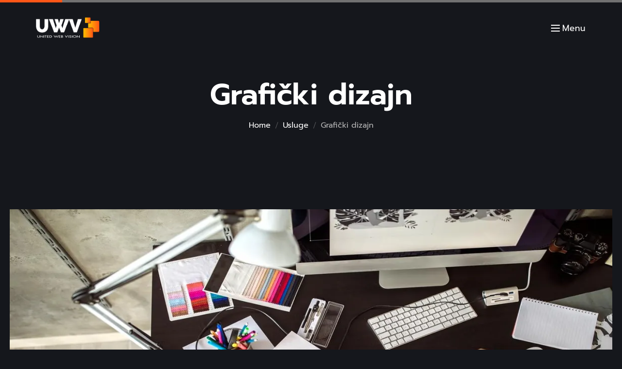

--- FILE ---
content_type: text/html; charset=UTF-8
request_url: https://unitedwebvision.com/usluge/marketing-campaign/
body_size: 68067
content:
<!DOCTYPE html>
<html lang="en-US"> <head><meta http-equiv="Content-Type" content="text/html;charset=UTF-8"><script>document.seraph_accel_usbpb=document.createElement;seraph_accel_izrbpb={add:function(b,a=10){void 0===this.a[a]&&(this.a[a]=[]);this.a[a].push(b)},a:{}}</script> <meta name="viewport" content="width=device-width, initial-scale=1"> <meta http-equiv="X-UA-Compatible" content="IE=edge"> <link rel="profile" href="https://gmpg.org/xfn/11"> <title>Grafički dizajn – United Web Vision</title> <meta name="robots" content="max-image-preview:large"> <link rel="dns-prefetch" href="//fonts.googleapis.com"> <link rel="alternate" type="application/rss+xml" title="United Web Vision » Feed" href="https://unitedwebvision.com/feed/"> <link rel="alternate" type="application/rss+xml" title="United Web Vision » Comments Feed" href="https://unitedwebvision.com/comments/feed/"> <link rel="alternate" title="oEmbed (JSON)" type="application/json+oembed" href="https://unitedwebvision.com/wp-json/oembed/1.0/embed?url=https%3A%2F%2Funitedwebvision.com%2Fusluge%2Fmarketing-campaign%2F"> <link rel="alternate" title="oEmbed (XML)" type="text/xml+oembed" href="https://unitedwebvision.com/wp-json/oembed/1.0/embed?url=https%3A%2F%2Funitedwebvision.com%2Fusluge%2Fmarketing-campaign%2F&amp;format=xml">                                                            <link rel="preconnect" href="https://fonts.gstatic.com/" crossorigin><script src="https://unitedwebvision.com/wp-includes/js/jquery/jquery.min.js?ver=3.7.1" id="jquery-core-js" type="o/js-lzl"></script> <script src="https://unitedwebvision.com/wp-includes/js/jquery/jquery-migrate.min.js?ver=3.4.1" id="jquery-migrate-js" type="o/js-lzl"></script> <link rel="https://api.w.org/" href="https://unitedwebvision.com/wp-json/"><link rel="alternate" title="JSON" type="application/json" href="https://unitedwebvision.com/wp-json/wp/v2/pages/686"><link rel="EditURI" type="application/rsd+xml" title="RSD" href="https://unitedwebvision.com/xmlrpc.php?rsd"> <meta name="generator" content="WordPress 6.9"> <link rel="canonical" href="https://unitedwebvision.com/usluge/marketing-campaign/"> <link rel="shortlink" href="https://unitedwebvision.com/?p=686"> <meta name="generator" content="Elementor 3.16.3; features: e_optimized_assets_loading, e_optimized_css_loading, additional_custom_breakpoints; settings: css_print_method-external, google_font-enabled, font_display-swap"> <link rel="icon" href="https://unitedwebvision.com/wp-content/uploads/2023/09/cropped-cropped-xclogo-03-1.png.pagespeed.ic_.HyGhlN4LEy-1-32x32.png" sizes="32x32"> <link rel="icon" href="https://unitedwebvision.com/wp-content/uploads/2023/09/cropped-cropped-xclogo-03-1.png.pagespeed.ic_.HyGhlN4LEy-1-192x192.png" sizes="192x192"> <link rel="apple-touch-icon" href="https://unitedwebvision.com/wp-content/uploads/2023/09/cropped-cropped-xclogo-03-1.png.pagespeed.ic_.HyGhlN4LEy-1-180x180.png"> <meta name="msapplication-TileImage" content="https://unitedwebvision.com/wp-content/uploads/2023/09/cropped-cropped-xclogo-03-1.png.pagespeed.ic_.HyGhlN4LEy-1-270x270.png">                    <noscript><style>.lzl{display:none!important;}</style></noscript><style>img.lzl,img.lzl-ing{opacity:0.01;}img.lzl-ed{transition:opacity .25s ease-in-out;}</style><style></style><style id="wp-img-auto-sizes-contain-inline-css">img:is([sizes=auto i],[sizes^="auto," i]){contain-intrinsic-size:3000px 1500px}</style><style id="wp-block-library-css-crit" media="all">@charset "UTF-8";@keyframes show-content-image{0%{visibility:hidden}99%{visibility:hidden}to{visibility:visible}}@keyframes turn-on-visibility{0%{opacity:0}to{opacity:1}}@keyframes turn-off-visibility{0%{opacity:1;visibility:visible}99%{opacity:0;visibility:visible}to{opacity:0;visibility:hidden}}@keyframes lightbox-zoom-in{0%{transform:translate(calc(( -100vw + var(--wp--lightbox-scrollbar-width) ) / 2 + var(--wp--lightbox-initial-left-position)),calc(-50vh + var(--wp--lightbox-initial-top-position))) scale(var(--wp--lightbox-scale))}to{transform:translate(-50%,-50%) scale(1)}}@keyframes lightbox-zoom-out{0%{transform:translate(-50%,-50%) scale(1);visibility:visible}99%{visibility:visible}to{transform:translate(calc(( -100vw + var(--wp--lightbox-scrollbar-width) ) / 2 + var(--wp--lightbox-initial-left-position)),calc(-50vh + var(--wp--lightbox-initial-top-position))) scale(var(--wp--lightbox-scale));visibility:hidden}}ol,ul{box-sizing:border-box}@keyframes overlay-menu__fade-in-animation{0%{opacity:0;transform:translateY(.5em)}to{opacity:1;transform:translateY(0)}}:root{--wp-block-synced-color:#7a00df;--wp-block-synced-color--rgb:122,0,223;--wp-bound-block-color:var(--wp-block-synced-color);--wp-editor-canvas-background:#ddd;--wp-admin-theme-color:#007cba;--wp-admin-theme-color--rgb:0,124,186;--wp-admin-theme-color-darker-10:#006ba1;--wp-admin-theme-color-darker-10--rgb:0,107,160.5;--wp-admin-theme-color-darker-20:#005a87;--wp-admin-theme-color-darker-20--rgb:0,90,135;--wp-admin-border-width-focus:2px}@media (min-resolution:192dpi){:root{--wp-admin-border-width-focus:1.5px}}:root{--wp--preset--font-size--normal:16px;--wp--preset--font-size--huge:42px}.aligncenter{clear:both}.screen-reader-text{border:0;clip-path:inset(50%);height:1px;margin:-1px;overflow:hidden;padding:0;position:absolute;width:1px;word-wrap:normal!important}.screen-reader-text:focus{background-color:#ddd;clip-path:none;color:#444;display:block;font-size:1em;height:auto;left:5px;line-height:normal;padding:15px 23px 14px;text-decoration:none;top:5px;width:auto;z-index:100000}html :where([style*=border-top-color]){border-top-style:solid}html :where([style*=border-right-color]){border-right-style:solid}html :where([style*=border-bottom-color]){border-bottom-style:solid}html :where([style*=border-left-color]){border-left-style:solid}html :where([style*=border-width]){border-style:solid}html :where([style*=border-top-width]){border-top-style:solid}html :where([style*=border-right-width]){border-right-style:solid}html :where([style*=border-bottom-width]){border-bottom-style:solid}html :where([style*=border-left-width]){border-left-style:solid}html :where(img[class*=wp-image-]){height:auto;max-width:100%}</style><link rel="stylesheet/lzl-nc" id="wp-block-library-css" href="https://unitedwebvision.com/wp-content/cache/seraphinite-accelerator/s/m/d/css/026dc08f18ebdeeb3c1e089d6d9a2532.1c8c9.css" media="all"><noscript lzl=""><link rel="stylesheet" id="wp-block-library-css" href="https://unitedwebvision.com/wp-content/cache/seraphinite-accelerator/s/m/d/css/026dc08f18ebdeeb3c1e089d6d9a2532.1c8c9.css" media="all"></noscript><style id="global-styles-inline-css">:root{--wp--preset--aspect-ratio--square:1;--wp--preset--aspect-ratio--4-3:4/3;--wp--preset--aspect-ratio--3-4:3/4;--wp--preset--aspect-ratio--3-2:3/2;--wp--preset--aspect-ratio--2-3:2/3;--wp--preset--aspect-ratio--16-9:16/9;--wp--preset--aspect-ratio--9-16:9/16;--wp--preset--color--black:#000;--wp--preset--color--cyan-bluish-gray:#abb8c3;--wp--preset--color--white:#fff;--wp--preset--color--pale-pink:#f78da7;--wp--preset--color--vivid-red:#cf2e2e;--wp--preset--color--luminous-vivid-orange:#ff6900;--wp--preset--color--luminous-vivid-amber:#fcb900;--wp--preset--color--light-green-cyan:#7bdcb5;--wp--preset--color--vivid-green-cyan:#00d084;--wp--preset--color--pale-cyan-blue:#8ed1fc;--wp--preset--color--vivid-cyan-blue:#0693e3;--wp--preset--color--vivid-purple:#9b51e0;--wp--preset--color--primary:#dd4242;--wp--preset--color--secondary:#3d3d3d;--wp--preset--color--tertiary:#000;--wp--preset--color--body-bg:#15171c;--wp--preset--color--body-text:#b5b5b5;--wp--preset--color--alternate:#fff;--wp--preset--color--transparent:rgba(0,0,0,0);--wp--preset--gradient--vivid-cyan-blue-to-vivid-purple:linear-gradient(135deg,#0693e3 0%,#9b51e0 100%);--wp--preset--gradient--light-green-cyan-to-vivid-green-cyan:linear-gradient(135deg,#7adcb4 0%,#00d082 100%);--wp--preset--gradient--luminous-vivid-amber-to-luminous-vivid-orange:linear-gradient(135deg,#fcb900 0%,#ff6900 100%);--wp--preset--gradient--luminous-vivid-orange-to-vivid-red:linear-gradient(135deg,#ff6900 0%,#cf2e2e 100%);--wp--preset--gradient--very-light-gray-to-cyan-bluish-gray:linear-gradient(135deg,#eee 0%,#a9b8c3 100%);--wp--preset--gradient--cool-to-warm-spectrum:linear-gradient(135deg,#4aeadc 0%,#9778d1 20%,#cf2aba 40%,#ee2c82 60%,#fb6962 80%,#fef84c 100%);--wp--preset--gradient--blush-light-purple:linear-gradient(135deg,#ffceec 0%,#9896f0 100%);--wp--preset--gradient--blush-bordeaux:linear-gradient(135deg,#fecda5 0%,#fe2d2d 50%,#6b003e 100%);--wp--preset--gradient--luminous-dusk:linear-gradient(135deg,#ffcb70 0%,#c751c0 50%,#4158d0 100%);--wp--preset--gradient--pale-ocean:linear-gradient(135deg,#fff5cb 0%,#b6e3d4 50%,#33a7b5 100%);--wp--preset--gradient--electric-grass:linear-gradient(135deg,#caf880 0%,#71ce7e 100%);--wp--preset--gradient--midnight:linear-gradient(135deg,#020381 0%,#2874fc 100%);--wp--preset--font-size--small:13px;--wp--preset--font-size--medium:20px;--wp--preset--font-size--large:36px;--wp--preset--font-size--x-large:42px;--wp--preset--spacing--20:.44rem;--wp--preset--spacing--30:.67rem;--wp--preset--spacing--40:1rem;--wp--preset--spacing--50:1.5rem;--wp--preset--spacing--60:2.25rem;--wp--preset--spacing--70:3.38rem;--wp--preset--spacing--80:5.06rem;--wp--preset--shadow--natural:6px 6px 9px rgba(0,0,0,.2);--wp--preset--shadow--deep:12px 12px 50px rgba(0,0,0,.4);--wp--preset--shadow--sharp:6px 6px 0px rgba(0,0,0,.2);--wp--preset--shadow--outlined:6px 6px 0px -3px #fff,6px 6px #000;--wp--preset--shadow--crisp:6px 6px 0px #000}</style><link id="global-styles-inline-css-nonCrit" rel="stylesheet/lzl-nc" href="/wp-content/cache/seraphinite-accelerator/s/m/d/css/d4834c20e59add359487bef239b73c43.15fa.css"><noscript lzl=""><link id="global-styles-inline-css-nonCrit" rel="stylesheet" href="/wp-content/cache/seraphinite-accelerator/s/m/d/css/d4834c20e59add359487bef239b73c43.15fa.css"></noscript><style id="classic-theme-styles-inline-css"></style><link id="classic-theme-styles-inline-css-nonCrit" rel="stylesheet/lzl-nc" href="/wp-content/cache/seraphinite-accelerator/s/m/d/css/20b431ab6ecd62bdb35135b32eb9456a.100.css"><noscript lzl=""><link id="classic-theme-styles-inline-css-nonCrit" rel="stylesheet" href="/wp-content/cache/seraphinite-accelerator/s/m/d/css/20b431ab6ecd62bdb35135b32eb9456a.100.css"></noscript><style id="contact-form-7-css-crit" media="all">@keyframes spin{from{transform:rotate(0deg)}to{transform:rotate(360deg)}}@keyframes blink{from{opacity:0}50%{opacity:1}to{opacity:0}}</style><link rel="stylesheet/lzl-nc" id="contact-form-7-css" href="https://unitedwebvision.com/wp-content/cache/seraphinite-accelerator/s/m/d/css/40b630c62a0efaf9e18e3e6c1dd6d38a.897.css" media="all"><noscript lzl=""><link rel="stylesheet" id="contact-form-7-css" href="https://unitedwebvision.com/wp-content/cache/seraphinite-accelerator/s/m/d/css/40b630c62a0efaf9e18e3e6c1dd6d38a.897.css" media="all"></noscript><style id="gaaga-plus-elementor-css-crit" media="all">.elementor-section.elementor-section-boxed>.elementor-container{max-width:1440px}.elementor-section[class*=wdt-section-wrap-col] .elementor-row,.elementor-section[class*=wdt-section-wrap-col]>.elementor-container{flex-flow:row wrap}.elementor-widget-heading[class*=ary-color] .elementor-heading-title,.elementor-widget-icon[class*=ary-color] .elementor-icon,.elementor-widget.elementor-widget-icon-list a:hover .elementor-icon-list-text{color:inherit}.elementor-widget-icon-list .elementor-icon-list-item .elementor-icon-list-text{-webkit-transition:var(--wdtBaseTransition);transition:var(--wdtBaseTransition)}.elementor-widget-icon-list .elementor-icon-list-item a>.elementor-icon-list-text,.elementor-widget-icon-list .elementor-icon-list-item a>.elementor-icon-list-icon,.elementor-widget-icon-list .elementor-icon-list-item a>.elementor-icon-list-icon i,.elementor-widget-icon-list .elementor-icon-list-item a>.elementor-icon-list-icon svg{-webkit-transition:inherit;transition:inherit}.elementor-text-editor>*:last-child,.elementor-widget-text-editor>.elementor-widget-container>*:last-child{margin-bottom:0}.elementor-section[class*=bg-opaque]{position:relative;z-index:1}.elementor-section[class*=bg-opaque]:before{content:"";display:inline;height:100%;position:absolute;left:0;top:0;width:100%;z-index:-1}.elementor-section[class*=bg-opaque-1]:before{opacity:.1}.elementor-section[class*=bg-opaque-2]:before{opacity:.2}.elementor-section[class*=bg-opaque-3]:before{opacity:.3}.elementor-section[class*=bg-opaque-4]:before{opacity:.4}.elementor-section[class*=bg-opaque-5]:before{opacity:.5}.elementor-section[class*=bg-opaque-6]:before{opacity:.6}.elementor-section[class*=bg-opaque-7]:before{opacity:.7}.elementor-section[class*=bg-opaque-8]:before{opacity:.8}.elementor-section[class*=bg-opaque-9]:before{opacity:.9}.elementor-section[class*=bg-opaque-05]:before{opacity:.05}.elementor-section[class*=bg-opaque-15]:before{opacity:.15}.elementor-section[class*=bg-opaque-25]:before{opacity:.25}.elementor-section[class*=bg-opaque-35]:before{opacity:.35}.elementor-section[class*=bg-opaque-45]:before{opacity:.45}.elementor-section[class*=bg-opaque-55]:before{opacity:.55}.elementor-section[class*=bg-opaque-65]:before{opacity:.65}.elementor-section[class*=bg-opaque-75]:before{opacity:.75}.elementor-section[class*=bg-opaque-85]:before{opacity:.85}.elementor-section[class*=bg-opaque-95]:before{opacity:.95}@media only screen and (min-width:1281px) and (max-width:1540px){.elementor-section.elementor-section-boxed>.elementor-container{max-width:1080px}}@media only screen and (min-width:1025px) and (max-width:1280px){.elementor-section.elementor-section-boxed>.elementor-container{max-width:900px}}@media only screen and (min-width:768px) and (max-width:1024px){.elementor-section.elementor-section-boxed>.elementor-container{max-width:710px}}@media only screen and (max-width:767px){.wdt-col,div[class*=wdt-col],section[class*=wdt-col],li[class*=wdt-col]{width:100%}}@media only screen and (min-width:480px) and (max-width:767px){.elementor-section.elementor-section-boxed>.elementor-container,.jet-dropbar__content-wrapper{max-width:420px}}@media only screen and (min-width:320px) and (max-width:479px){.elementor-section.elementor-section-boxed>.elementor-container,.jet-dropbar__content-wrapper{max-width:290px}}@media only screen and (max-width:319px){.elementor-section.elementor-section-boxed>.elementor-container,.jet-dropbar__content-wrapper{max-width:200px}}</style><link rel="stylesheet/lzl-nc" id="gaaga-plus-elementor-css" href="https://unitedwebvision.com/wp-content/cache/seraphinite-accelerator/s/m/d/css/e1a9981373abe7f70e9894db3aa4c948.8312.css" media="all"><noscript lzl=""><link rel="stylesheet" id="gaaga-plus-elementor-css" href="https://unitedwebvision.com/wp-content/cache/seraphinite-accelerator/s/m/d/css/e1a9981373abe7f70e9894db3aa4c948.8312.css" media="all"></noscript><style id="gaaga-plus-common-css-crit" media="all">.wdt-skin-primary-bg,.elementor-section[class*=wdt-skin-primary-bg-opaque]:before,.wdt-search-form-container .wdt-search-form-close{background-color:var(--wdtPrimaryColor)}.wdt-skin-secondary-bg,.elementor-section[class*=wdt-skin-secondary-bg-opaque]:before,.wdt-search-form-container .wdt-search-form-close:hover{background-color:var(--wdtSecondaryColor)}.wdt-skin-tertiary-bg,.elementor-section[class*=wdt-skin-tertiary-bg-opaque]:before{background-color:var(--wdtTertiaryColor)}</style><link rel="stylesheet/lzl-nc" id="gaaga-plus-common-css" href="https://unitedwebvision.com/wp-content/cache/seraphinite-accelerator/s/m/d/css/9b2690da9e1a3bee2f2f683a0a647664.15ae.css" media="all"><noscript lzl=""><link rel="stylesheet" id="gaaga-plus-common-css" href="https://unitedwebvision.com/wp-content/cache/seraphinite-accelerator/s/m/d/css/9b2690da9e1a3bee2f2f683a0a647664.15ae.css" media="all"></noscript><style id="gaaga-pro-widget-css-crit" media="all">.elementor-widget.elementor-widget-icon-list .elementor-icon-list-text,.elementor-widget.elementor-widget-icon-list .elementor-icon-list-text:hover{color:inherit}</style><link rel="stylesheet/lzl-nc" id="gaaga-pro-widget-css" href="https://unitedwebvision.com/wp-content/cache/seraphinite-accelerator/s/m/d/css/781961170db9e652242afe3d44e63e65.4b5a.css" media="all"><noscript lzl=""><link rel="stylesheet" id="gaaga-pro-widget-css" href="https://unitedwebvision.com/wp-content/cache/seraphinite-accelerator/s/m/d/css/781961170db9e652242afe3d44e63e65.4b5a.css" media="all"></noscript><style id="wdt-elementor-addon-core-css-crit" media="all">:root{--wdt-elementor-color-black:#000;--wdt-elementor-color-white:#fff;--wdt-elementor-base-transition:all 0.3s linear 0s}svg{height:1em;width:1em}svg:not([fill]){fill:currentColor}svg:not(:root){overflow:hidden}</style><link rel="stylesheet/lzl-nc" id="wdt-elementor-addon-core-css" href="https://unitedwebvision.com/wp-content/cache/seraphinite-accelerator/s/m/d/css/d41d8cd98f00b204e9800998ecf8427e.0.css" media="all"><noscript lzl=""><link rel="stylesheet" id="wdt-elementor-addon-core-css" href="https://unitedwebvision.com/wp-content/cache/seraphinite-accelerator/s/m/d/css/d41d8cd98f00b204e9800998ecf8427e.0.css" media="all"></noscript><style id="wdt-elementor-addon-core-inline-css">:root{--wdt-elementor-color-primary:#fff;--wdt-elementor-color-primary-rgb:255,255,255;--wdt-elementor-color-secondary:#dd4242;--wdt-elementor-color-secondary-rgb:221,66,66;--wdt-elementor-color-text:#b5b5b5;--wdt-elementor-color-text-rgb:181,181,181;--wdt-elementor-color-accent:#dd4242;--wdt-elementor-color-accent-rgb:221,66,66;--wdt-elementor-color-custom-1:#3d3d3d;--wdt-elementor-color-custom-1-rgb:61,61,61;--wdt-elementor-color-custom-2:#000;--wdt-elementor-color-custom-2-rgb:0,0,0;--wdt-elementor-color-custom-3:#717171;--wdt-elementor-color-custom-3-rgb:113,113,113;--wdt-elementor-color-custom-4:#fff;--wdt-elementor-color-custom-4-rgb:255,255,255;--wdt-elementor-typo-primary-font-family:Prompt;--wdt-elementor-typo-primary-font-weight:600;--wdt-elementor-typo-secondary-font-family:Prompt;--wdt-elementor-typo-secondary-font-weight:600;--wdt-elementor-typo-text-font-family:Prompt;--wdt-elementor-typo-text-font-weight:600;--wdt-elementor-typo-accent-font-family:Prompt;--wdt-elementor-typo-accent-font-weight:400}</style><link rel="stylesheet/lzl-nc" id="qi-addons-for-elementor-grid-style-css" href="https://unitedwebvision.com/wp-content/cache/seraphinite-accelerator/s/m/d/css/ffe1a7f04ced6b595fb66127118187fe.af09.css" media="all"><noscript lzl=""><link rel="stylesheet" id="qi-addons-for-elementor-grid-style-css" href="https://unitedwebvision.com/wp-content/cache/seraphinite-accelerator/s/m/d/css/ffe1a7f04ced6b595fb66127118187fe.af09.css" media="all"></noscript><style id="qi-addons-for-elementor-helper-parts-style-css-crit" media="all">@keyframes qi-addons-for-elementor-fade-in{0%{opacity:0;visibility:hidden;z-index:102}100%{opacity:1;visibility:visible;z-index:102}}@keyframes qi-addons-for-elementor-fade-out{0%{opacity:1;visibility:visible;z-index:102}100%{opacity:0;visibility:hidden;z-index:0}}@keyframes qodef-animate-underline-from-left{0%{transform:scaleX(1);transform-origin:right}37%{transform:scaleX(0);transform-origin:right}38%{transform:scaleX(0);transform-origin:left}100%{transform:scaleX(1);transform-origin:left}}@keyframes qodef-animate-underline-from-right{0%{transform:scaleX(1);transform-origin:left}37%{transform:scaleX(0);transform-origin:left}38%{transform:scaleX(0);transform-origin:right}100%{transform:scaleX(1);transform-origin:right}}@keyframes qodef-animate-underline-multiline{0%{background-size:100% 87%;background-position-x:right}38%{background-size:0 87%;background-position-x:right}39%{background-size:0 87%;background-position-x:left}100%{background-size:100% 87%;background-position-x:left}}@keyframes qodef-animate-highlight{0%{background-size:0 100%;background-position-x:left}100%{background-size:100% 100%;background-position-x:left}}body:not(.elementor-editor-active) .qodef-landing-intro-title.qodef-qi--appeared .qodef-m-button,body:not(.elementor-editor-active) .qodef-landing-intro-title.qodef-qi--appeared .qodef-m-text,body:not(.elementor-editor-active) .qodef-landing-intro-title.qodef-qi--appeared .qodef-m-title{opacity:1;transform:translateX(0) translateZ(0)}</style><link rel="stylesheet/lzl-nc" id="qi-addons-for-elementor-helper-parts-style-css" href="https://unitedwebvision.com/wp-content/cache/seraphinite-accelerator/s/m/d/css/7854f75c114cf99d819bbaa8a108150a.70f1.css" media="all"><noscript lzl=""><link rel="stylesheet" id="qi-addons-for-elementor-helper-parts-style-css" href="https://unitedwebvision.com/wp-content/cache/seraphinite-accelerator/s/m/d/css/7854f75c114cf99d819bbaa8a108150a.70f1.css" media="all"></noscript><style id="qi-addons-for-elementor-style-css-crit" media="all">.qodef-qi-animated-text .qodef-m-title{overflow:hidden}.qodef-qi-animated-text .qodef-e-word-holder{white-space:nowrap}.qodef-qi-animated-text.qodef--animated-by-letter.qodef--alignment-left .qodef-m-title{justify-content:flex-start}.qodef-qi-animated-text.qodef--appear-fade.qodef-qi--appeared .qodef-e-character,.qodef-qi-animated-text.qodef--appear-fade.qodef-qi--appeared .qodef-e-word,.qodef-qi-animated-text.qodef--appear-from-bottom.qodef-qi--appeared .qodef-e-character,.qodef-qi-animated-text.qodef--appear-from-bottom.qodef-qi--appeared .qodef-e-word,.qodef-qi-animated-text.qodef--appear-from-left.qodef-qi--appeared .qodef-e-character,.qodef-qi-animated-text.qodef--appear-from-left.qodef-qi--appeared .qodef-e-word,.qodef-qi-animated-text.qodef--appear-from-right.qodef-qi--appeared .qodef-e-character,.qodef-qi-animated-text.qodef--appear-from-right.qodef-qi--appeared .qodef-e-word,.qodef-qi-animated-text.qodef--appear-from-top.qodef-qi--appeared .qodef-e-character,.qodef-qi-animated-text.qodef--appear-from-top.qodef-qi--appeared .qodef-e-word{opacity:1;transform:translateX(0) translateZ(0)}.qodef-qi-animated-text:not(.qodef--animated-by-word):not(.qodef--animated-by-letter).qodef--appear-fade.qodef-qi--appeared .qodef-m-title,.qodef-qi-animated-text:not(.qodef--animated-by-word):not(.qodef--animated-by-letter).qodef--appear-from-bottom.qodef-qi--appeared .qodef-m-title,.qodef-qi-animated-text:not(.qodef--animated-by-word):not(.qodef--animated-by-letter).qodef--appear-from-left.qodef-qi--appeared .qodef-m-title,.qodef-qi-animated-text:not(.qodef--animated-by-word):not(.qodef--animated-by-letter).qodef--appear-from-right.qodef-qi--appeared .qodef-m-title,.qodef-qi-animated-text:not(.qodef--animated-by-word):not(.qodef--animated-by-letter).qodef--appear-from-top.qodef-qi--appeared .qodef-m-title{opacity:1;transform:translateX(0) translateZ(0)}.qodef-qi-dual-image-with-content.qodef-qi--has-appear.qodef--content-left.qodef-qi--appeared .qodef-dual-content+.qodef-image-holder .qodef-m-main-image img,.qodef-qi-dual-image-with-content.qodef-qi--has-appear.qodef--content-right.qodef-qi--appeared .qodef-dual-content+.qodef-image-holder .qodef-m-main-image img{transform:scale(1) translateX(0)}.qodef-qi-highlight.qodef-qi--has-appear.qodef-qi--appeared.qodef-highlight-style--color .qodef-highlight-text{animation:qodef-animate-highlight 1.1s cubic-bezier(.32,.32,.15,1.17) forwards}.qodef-qi-highlight.qodef-qi--has-appear.qodef-qi--appeared.qodef-highlight-style--color .qodef-highlight-text:nth-of-type(2n+2){animation-delay:.2s}.qodef-qi-icon-with-text.qodef--appear-from-bottom.qodef-qi--appeared{opacity:1;transform:translateY(0)}.qodef-qi-icon-with-text.qodef--appear-from-top.qodef-qi--appeared{opacity:1;transform:translateY(0)}.qodef-qi-icon-with-text.qodef--appear-from-left.qodef-qi--appeared{opacity:1;transform:translateX(0)}.qodef-qi-icon-with-text.qodef--appear-from-right.qodef-qi--appeared{opacity:1;transform:translateX(0)}.qodef-qi-icon-with-text.qodef--appear-fade.qodef-qi--appeared{opacity:1}.qodef-qi-item-showcase.qodef-qi--has-appear.qodef-qi--appeared{visibility:visible}.qodef-qi-item-showcase.qodef-qi--has-appear.qodef-qi--appeared .qodef-m-image{opacity:1;transform:translateY(0)}.qodef-qi-item-showcase.qodef-qi--has-appear.qodef-qi--appeared .qodef-m-item{opacity:1;transform:translateY(0)}.qodef-qi-process.qodef-item-layout--horizontal.qodef-qi--has-appear.qodef-qi--appeared .qodef-e .qodef-e-line-inner{transform:scaleX(1)}.qodef-qi-process.qodef-item-layout--horizontal.qodef-qi--has-appear.qodef-qi--appeared .qodef-e .qodef-e-icon{transform:scale(1);opacity:1}.qodef-qi-process.qodef-item-layout--horizontal.qodef-qi--has-appear.qodef-qi--appeared .qodef-e .qodef-e-text,.qodef-qi-process.qodef-item-layout--horizontal.qodef-qi--has-appear.qodef-qi--appeared .qodef-e .qodef-e-title{transform:translateY(0);opacity:1}.qodef-qi-process.qodef-item-layout--vertical.qodef-qi--has-appear.qodef-qi--appeared .qodef-e .qodef-e-line-inner{transform:scaleY(1)}.qodef-qi-process.qodef-item-layout--vertical.qodef-qi--has-appear.qodef-qi--appeared .qodef-e .qodef-e-icon{opacity:1}.qodef-qi-process.qodef-item-layout--vertical.qodef-qi--has-appear.qodef-qi--appeared .qodef-e .qodef-e-text,.qodef-qi-process.qodef-item-layout--vertical.qodef-qi--has-appear.qodef-qi--appeared .qodef-e .qodef-e-title{transform:translateX(0);opacity:1}.qodef-qi-section-title{position:relative}.qodef-qi-section-title .qodef-m-title{margin:0}@keyframes qodef-qi-animate-underline-multiline-thick{0%{background-size:100% 93%;background-position-x:right}38%{background-size:0 93%;background-position-x:right}39%{background-size:0 93%;background-position-x:left}100%{background-size:100% 93%;background-position-x:left}}@media only screen and (max-width:1024px){.qodef-qi-section-title.qodef-title-break--disabled .qodef-m-title br{display:none}}@keyframes qode-move-horizontal-normal-text-marquee{0%{transform:translateX(0) translateZ(0)}100%{transform:translateX(-100%) translateZ(0)}}@keyframes qode-move-horizontal-normal-text-marquee-copy{0%{transform:translateX(100%) translateZ(0)}100%{transform:translateX(0) translateZ(0)}}@keyframes qode-move-vertical-normal-text-marquee{0%{transform:translateY(0) translateZ(0)}100%{transform:translateY(-100%) translateZ(0)}}@keyframes qode-move-vertical-normal-text-marquee-copy{0%{transform:translateY(100%) translateZ(0)}100%{transform:translateY(0) translateZ(0)}}@keyframes qode-move-horizontal-reverse-text-marquee{0%{transform:translateX(0) translateZ(0)}100%{transform:translateX(100%) translateZ(0)}}@keyframes qode-move-horizontal-reverse-text-marquee-copy{0%{transform:translateX(-100%) translateZ(0)}100%{transform:translateX(0) translateZ(0)}}@keyframes qode-move-vertical-reverse-text-marquee{0%{transform:translateY(0) translateZ(0)}100%{transform:translateY(100%) translateZ(0)}}@keyframes qode-move-vertical-reverse-text-marquee-copy{0%{transform:translateY(-100%) translateZ(0)}100%{transform:translateY(0) translateZ(0)}}.qodef-qi-timeline.qodef-qi--has-appear.qodef-timeline--vertical.qodef-qi--appeared,.qodef-qi-timeline.qodef-qi--has-appear.qodef-timeline-layout--horizontal-alternating.qodef-qi--appeared,.qodef-qi-timeline.qodef-qi--has-appear.qodef-timeline-layout--horizontal-standard.qodef-qi--appeared{opacity:1}.qodef-qi-timeline.qodef-qi--has-appear.qodef-timeline--vertical.qodef-qi--appeared .qodef-e-content-holder,.qodef-qi-timeline.qodef-qi--has-appear.qodef-timeline--vertical.qodef-qi--appeared .qodef-e-image,.qodef-qi-timeline.qodef-qi--has-appear.qodef-timeline-layout--horizontal-alternating.qodef-qi--appeared .qodef-e-content-holder,.qodef-qi-timeline.qodef-qi--has-appear.qodef-timeline-layout--horizontal-alternating.qodef-qi--appeared .qodef-e-image,.qodef-qi-timeline.qodef-qi--has-appear.qodef-timeline-layout--horizontal-standard.qodef-qi--appeared .qodef-e-content-holder,.qodef-qi-timeline.qodef-qi--has-appear.qodef-timeline-layout--horizontal-standard.qodef-qi--appeared .qodef-e-image{opacity:1;transform:translateY(0) translateX(0)}.qodef-qi-timeline.qodef-qi--has-appear.qodef-timeline--vertical.qodef-qi--appeared .qodef-e-item.qodef-reverse .qodef-e-content-holder,.qodef-qi-timeline.qodef-qi--has-appear.qodef-timeline--vertical.qodef-qi--appeared .qodef-e-item.qodef-reverse .qodef-e-image,.qodef-qi-timeline.qodef-qi--has-appear.qodef-timeline-layout--horizontal-alternating.qodef-qi--appeared .qodef-e-item.qodef-reverse .qodef-e-content-holder,.qodef-qi-timeline.qodef-qi--has-appear.qodef-timeline-layout--horizontal-alternating.qodef-qi--appeared .qodef-e-item.qodef-reverse .qodef-e-image,.qodef-qi-timeline.qodef-qi--has-appear.qodef-timeline-layout--horizontal-standard.qodef-qi--appeared .qodef-e-item.qodef-reverse .qodef-e-content-holder,.qodef-qi-timeline.qodef-qi--has-appear.qodef-timeline-layout--horizontal-standard.qodef-qi--appeared .qodef-e-item.qodef-reverse .qodef-e-image{transform:translateY(0) translateX(0)}.qodef-qi-timeline.qodef-qi--has-appear.qodef-timeline--vertical.qodef-qi--appeared .qodef-e-point,.qodef-qi-timeline.qodef-qi--has-appear.qodef-timeline-layout--horizontal-alternating.qodef-qi--appeared .qodef-e-point,.qodef-qi-timeline.qodef-qi--has-appear.qodef-timeline-layout--horizontal-standard.qodef-qi--appeared .qodef-e-point{transform:scale(1);opacity:1}.qodef-qi-timeline.qodef-qi--has-appear.qodef-timeline--vertical.qodef-point--diamond.qodef-qi--appeared .qodef-e-point,.qodef-qi-timeline.qodef-qi--has-appear.qodef-timeline-layout--horizontal-alternating.qodef-point--diamond.qodef-qi--appeared .qodef-e-point,.qodef-qi-timeline.qodef-qi--has-appear.qodef-timeline-layout--horizontal-standard.qodef-point--diamond.qodef-qi--appeared .qodef-e-point{transform:rotate(45deg) scale(1)}</style><link rel="stylesheet/lzl-nc" id="qi-addons-for-elementor-style-css" href="https://unitedwebvision.com/wp-content/cache/seraphinite-accelerator/s/m/d/css/067c44b930b76306f9a4e56cf435bfa4.422d6.css" media="all"><noscript lzl=""><link rel="stylesheet" id="qi-addons-for-elementor-style-css" href="https://unitedwebvision.com/wp-content/cache/seraphinite-accelerator/s/m/d/css/067c44b930b76306f9a4e56cf435bfa4.422d6.css" media="all"></noscript><style id="elementor-icons-css-crit" media="all">[class*=" eicon-"],[class^=eicon]{display:inline-block;font-family:eicons;font-size:inherit;font-weight:400;font-style:normal;font-variant:normal;line-height:1;text-rendering:auto;-webkit-font-smoothing:antialiased;-moz-osx-font-smoothing:grayscale}@keyframes a{0%{transform:rotate(0deg)}to{transform:rotate(359deg)}}</style><link rel="stylesheet/lzl-nc" id="elementor-icons-css" href="https://unitedwebvision.com/wp-content/cache/seraphinite-accelerator/s/m/d/css/0b2c2c3f628349be07b014c279f6d557.45e9.css" media="all"><noscript lzl=""><link rel="stylesheet" id="elementor-icons-css" href="https://unitedwebvision.com/wp-content/cache/seraphinite-accelerator/s/m/d/css/0b2c2c3f628349be07b014c279f6d557.45e9.css" media="all"></noscript><style id="elementor-frontend-legacy-css-crit" media="all">@media (max-width:480px){.elementor-column{width:100%}}</style><link rel="stylesheet/lzl-nc" id="elementor-frontend-legacy-css" href="https://unitedwebvision.com/wp-content/cache/seraphinite-accelerator/s/m/d/css/85b0de869febba8c5eab8a8e26e3c9e3.2696.css" media="all"><noscript lzl=""><link rel="stylesheet" id="elementor-frontend-legacy-css" href="https://unitedwebvision.com/wp-content/cache/seraphinite-accelerator/s/m/d/css/85b0de869febba8c5eab8a8e26e3c9e3.2696.css" media="all"></noscript><style id="elementor-frontend-css-crit" media="all">.elementor-screen-only,.screen-reader-text,.screen-reader-text span,.ui-helper-hidden-accessible{position:absolute;top:-10000em;width:1px;height:1px;margin:-1px;padding:0;overflow:hidden;clip:rect(0,0,0,0);border:0}.elementor-clearfix:after{content:"";display:block;clear:both;width:0;height:0}.elementor *,.elementor :after,.elementor :before{box-sizing:border-box}.elementor a{box-shadow:none;text-decoration:none}.elementor img{height:auto;max-width:100%;border:none;border-radius:0;box-shadow:none}.elementor-widget-wrap .elementor-element.elementor-widget__width-auto,.elementor-widget-wrap .elementor-element.elementor-widget__width-initial{max-width:100%}@media (max-width:1024px){.elementor-widget-wrap .elementor-element.elementor-widget-tablet__width-auto,.elementor-widget-wrap .elementor-element.elementor-widget-tablet__width-initial{max-width:100%}}.elementor-element{--flex-direction:initial;--flex-wrap:initial;--justify-content:initial;--align-items:initial;--align-content:initial;--gap:initial;--flex-basis:initial;--flex-grow:initial;--flex-shrink:initial;--order:initial;--align-self:initial;flex-basis:var(--flex-basis);flex-grow:var(--flex-grow);flex-shrink:var(--flex-shrink);order:var(--order);align-self:var(--align-self)}.elementor-element:where(.e-con-full,.elementor-widget){flex-direction:var(--flex-direction);flex-wrap:var(--flex-wrap);justify-content:var(--justify-content);align-items:var(--align-items);align-content:var(--align-content);gap:var(--gap)}.elementor-invisible{visibility:hidden}.elementor-align-center{text-align:center}.elementor-align-right{text-align:right}@media (max-width:1024px){.elementor-tablet-align-center{text-align:center}.elementor-tablet-align-left{text-align:left}}@media (max-width:767px){.elementor-mobile_extra-align-center{text-align:center}.elementor-mobile_extra-align-left{text-align:left}}@media (max-width:480px){.elementor-mobile-align-center{text-align:center}}:root{--page-title-display:block}@keyframes eicon-spin{0%{transform:rotate(0deg)}to{transform:rotate(359deg)}}.elementor-section{position:relative}.elementor-section .elementor-container{display:flex;margin-right:auto;margin-left:auto;position:relative}@media (max-width:1024px){.elementor-section .elementor-container{flex-wrap:wrap}}.elementor-section.elementor-section-boxed>.elementor-container{max-width:1140px}.elementor-section.elementor-section-stretched{position:relative;width:100%}.elementor-row{width:100%;display:flex}@media (max-width:1024px){.elementor-row{flex-wrap:wrap}}.elementor-widget-wrap{position:relative;width:100%;flex-wrap:wrap;align-content:flex-start}.elementor:not(.elementor-bc-flex-widget) .elementor-widget-wrap{display:flex}.elementor-widget-wrap>.elementor-element{width:100%}.elementor-widget{position:relative}.elementor-widget:not(:last-child){margin-bottom:20px}.elementor-widget:not(:last-child).elementor-absolute,.elementor-widget:not(:last-child).elementor-widget__width-auto,.elementor-widget:not(:last-child).elementor-widget__width-initial{margin-bottom:0}.elementor-column{position:relative;min-height:1px;display:flex}.elementor-column-wrap{width:100%;position:relative;display:flex}.elementor-inner-section .elementor-column-gap-no .elementor-element-populated{padding:0}@media (min-width:481px){.elementor-column.elementor-col-10,.elementor-column[data-col="10"]{width:10%}.elementor-column.elementor-col-11,.elementor-column[data-col="11"]{width:11.111%}.elementor-column.elementor-col-12,.elementor-column[data-col="12"]{width:12.5%}.elementor-column.elementor-col-14,.elementor-column[data-col="14"]{width:14.285%}.elementor-column.elementor-col-16,.elementor-column[data-col="16"]{width:16.666%}.elementor-column.elementor-col-20,.elementor-column[data-col="20"]{width:20%}.elementor-column.elementor-col-25,.elementor-column[data-col="25"]{width:25%}.elementor-column.elementor-col-30,.elementor-column[data-col="30"]{width:30%}.elementor-column.elementor-col-33,.elementor-column[data-col="33"]{width:33.333%}.elementor-column.elementor-col-40,.elementor-column[data-col="40"]{width:40%}.elementor-column.elementor-col-50,.elementor-column[data-col="50"]{width:50%}.elementor-column.elementor-col-60,.elementor-column[data-col="60"]{width:60%}.elementor-column.elementor-col-66,.elementor-column[data-col="66"]{width:66.666%}.elementor-column.elementor-col-70,.elementor-column[data-col="70"]{width:70%}.elementor-column.elementor-col-75,.elementor-column[data-col="75"]{width:75%}.elementor-column.elementor-col-80,.elementor-column[data-col="80"]{width:80%}.elementor-column.elementor-col-83,.elementor-column[data-col="83"]{width:83.333%}.elementor-column.elementor-col-90,.elementor-column[data-col="90"]{width:90%}.elementor-column.elementor-col-100,.elementor-column[data-col="100"]{width:100%}}@media (max-width:480px){.elementor-column{width:100%}}ul.elementor-icon-list-items.elementor-inline-items{display:flex;flex-wrap:wrap}ul.elementor-icon-list-items.elementor-inline-items .elementor-inline-item{word-break:break-word}.elementor-element .elementor-widget-container{transition:background .3s,border .3s,border-radius .3s,box-shadow .3s,transform var(--e-transform-transition-duration,.4s)}.elementor-element,.elementor-lightbox{--swiper-theme-color:#000;--swiper-navigation-size:44px;--swiper-pagination-bullet-size:6px;--swiper-pagination-bullet-horizontal-gap:6px}.elementor-element .swiper-container .elementor-swiper-button,.elementor-element .swiper-container~.elementor-swiper-button,.elementor-element .swiper .elementor-swiper-button,.elementor-element .swiper~.elementor-swiper-button,.elementor-lightbox .swiper-container .elementor-swiper-button,.elementor-lightbox .swiper-container~.elementor-swiper-button,.elementor-lightbox .swiper .elementor-swiper-button,.elementor-lightbox .swiper~.elementor-swiper-button{position:absolute;display:inline-flex;z-index:1;cursor:pointer;font-size:25px;color:hsla(0,0%,93.3%,.9);top:50%;transform:translateY(-50%)}.elementor-element .swiper-container .elementor-swiper-button svg,.elementor-element .swiper-container~.elementor-swiper-button svg,.elementor-element .swiper .elementor-swiper-button svg,.elementor-element .swiper~.elementor-swiper-button svg,.elementor-lightbox .swiper-container .elementor-swiper-button svg,.elementor-lightbox .swiper-container~.elementor-swiper-button svg,.elementor-lightbox .swiper .elementor-swiper-button svg,.elementor-lightbox .swiper~.elementor-swiper-button svg{fill:hsla(0,0%,93.3%,.9);height:1em;width:1em}.elementor-element .swiper-container .elementor-swiper-button-prev,.elementor-element .swiper-container~.elementor-swiper-button-prev,.elementor-element .swiper .elementor-swiper-button-prev,.elementor-element .swiper~.elementor-swiper-button-prev,.elementor-lightbox .swiper-container .elementor-swiper-button-prev,.elementor-lightbox .swiper-container~.elementor-swiper-button-prev,.elementor-lightbox .swiper .elementor-swiper-button-prev,.elementor-lightbox .swiper~.elementor-swiper-button-prev{left:10px}.elementor-element .swiper-container .elementor-swiper-button-next,.elementor-element .swiper-container~.elementor-swiper-button-next,.elementor-element .swiper .elementor-swiper-button-next,.elementor-element .swiper~.elementor-swiper-button-next,.elementor-lightbox .swiper-container .elementor-swiper-button-next,.elementor-lightbox .swiper-container~.elementor-swiper-button-next,.elementor-lightbox .swiper .elementor-swiper-button-next,.elementor-lightbox .swiper~.elementor-swiper-button-next{right:10px}.elementor-element .swiper-container .elementor-swiper-button.swiper-button-disabled,.elementor-element .swiper-container~.elementor-swiper-button.swiper-button-disabled,.elementor-element .swiper .elementor-swiper-button.swiper-button-disabled,.elementor-element .swiper~.elementor-swiper-button.swiper-button-disabled,.elementor-lightbox .swiper-container .elementor-swiper-button.swiper-button-disabled,.elementor-lightbox .swiper-container~.elementor-swiper-button.swiper-button-disabled,.elementor-lightbox .swiper .elementor-swiper-button.swiper-button-disabled,.elementor-lightbox .swiper~.elementor-swiper-button.swiper-button-disabled{opacity:.3}.elementor-element .swiper-container .swiper-horizontal>.swiper-pagination-bullets,.elementor-element .swiper-container .swiper-pagination-bullets.swiper-pagination-horizontal,.elementor-element .swiper-container .swiper-pagination-custom,.elementor-element .swiper-container .swiper-pagination-fraction,.elementor-element .swiper-container~.swiper-pagination-bullets.swiper-pagination-horizontal,.elementor-element .swiper-container~.swiper-pagination-custom,.elementor-element .swiper-container~.swiper-pagination-fraction,.elementor-element .swiper .swiper-horizontal>.swiper-pagination-bullets,.elementor-element .swiper .swiper-pagination-bullets.swiper-pagination-horizontal,.elementor-element .swiper .swiper-pagination-custom,.elementor-element .swiper .swiper-pagination-fraction,.elementor-element .swiper~.swiper-pagination-bullets.swiper-pagination-horizontal,.elementor-element .swiper~.swiper-pagination-custom,.elementor-element .swiper~.swiper-pagination-fraction,.elementor-lightbox .swiper-container .swiper-horizontal>.swiper-pagination-bullets,.elementor-lightbox .swiper-container .swiper-pagination-bullets.swiper-pagination-horizontal,.elementor-lightbox .swiper-container .swiper-pagination-custom,.elementor-lightbox .swiper-container .swiper-pagination-fraction,.elementor-lightbox .swiper-container~.swiper-pagination-bullets.swiper-pagination-horizontal,.elementor-lightbox .swiper-container~.swiper-pagination-custom,.elementor-lightbox .swiper-container~.swiper-pagination-fraction,.elementor-lightbox .swiper .swiper-horizontal>.swiper-pagination-bullets,.elementor-lightbox .swiper .swiper-pagination-bullets.swiper-pagination-horizontal,.elementor-lightbox .swiper .swiper-pagination-custom,.elementor-lightbox .swiper .swiper-pagination-fraction,.elementor-lightbox .swiper~.swiper-pagination-bullets.swiper-pagination-horizontal,.elementor-lightbox .swiper~.swiper-pagination-custom,.elementor-lightbox .swiper~.swiper-pagination-fraction{bottom:5px}.animated{animation-duration:1.25s}.animated.animated-slow{animation-duration:2s}.animated.animated-fast{animation-duration:.75s}.animated.infinite{animation-iteration-count:infinite}.animated.reverse{animation-direction:reverse;animation-fill-mode:forwards}@media (prefers-reduced-motion:reduce){.animated{animation:none}}#left-area ul.elementor-icon-list-items,.elementor-edit-area .elementor-element ul.elementor-icon-list-items,.elementor .elementor-element ul.elementor-icon-list-items{padding:0}@media (max-width:480px){.elementor .elementor-hidden-mobile,.elementor .elementor-hidden-phone{display:none}}@media (min-width:481px) and (max-width:767px){.elementor .elementor-hidden-mobile_extra{display:none}}@media (min-width:768px) and (max-width:1024px){.elementor .elementor-hidden-tablet{display:none}}@media (min-width:1025px) and (max-width:1280px){.elementor .elementor-hidden-tablet_extra{display:none}}@media (min-width:1281px) and (max-width:1540px){.elementor .elementor-hidden-laptop{display:none}}@media (min-width:1541px) and (max-width:2399px){.elementor .elementor-hidden-desktop{display:none}}@media (min-width:2400px){.elementor .elementor-hidden-widescreen{display:none}}</style><link rel="stylesheet/lzl-nc" id="elementor-frontend-css" href="https://unitedwebvision.com/wp-content/cache/seraphinite-accelerator/s/m/d/css/f2e0f80b261c90fc5f152c2440627bd5.19e19.css" media="all"><noscript lzl=""><link rel="stylesheet" id="elementor-frontend-css" href="https://unitedwebvision.com/wp-content/cache/seraphinite-accelerator/s/m/d/css/f2e0f80b261c90fc5f152c2440627bd5.19e19.css" media="all"></noscript><style id="swiper-css-crit" media="all">:root{--swiper-theme-color:#007aff}.swiper{margin-left:auto;margin-right:auto;position:relative;overflow:hidden;list-style:none;padding:0;z-index:1}.swiper-wrapper{position:relative;width:100%;height:100%;z-index:1;display:flex;transition-property:transform;box-sizing:content-box}.swiper-android .swiper-slide,.swiper-wrapper{transform:translate3d(0px,0,0)}.swiper-slide{flex-shrink:0;width:100%;height:100%;position:relative;transition-property:transform}:root{--swiper-navigation-size:44px}@keyframes swiper-preloader-spin{0%{transform:rotate(0deg)}100%{transform:rotate(360deg)}}</style><link rel="stylesheet/lzl-nc" id="swiper-css" href="https://unitedwebvision.com/wp-content/cache/seraphinite-accelerator/s/m/d/css/543162339fcbc7d4a4bc896b7767608a.340b.css" media="all"><noscript lzl=""><link rel="stylesheet" id="swiper-css" href="https://unitedwebvision.com/wp-content/cache/seraphinite-accelerator/s/m/d/css/543162339fcbc7d4a4bc896b7767608a.340b.css" media="all"></noscript><style id="elementor-post-13-css-crit" media="all">.elementor-kit-13{--e-global-color-primary:#fff;--e-global-color-secondary:#dd4242;--e-global-color-text:#b5b5b5;--e-global-color-accent:#dd4242;--e-global-color-7565d8a:#3d3d3d;--e-global-color-a3fed7c:#000;--e-global-color-f4cc324:#717171;--e-global-color-5945e21:#fff;--e-global-typography-primary-font-family:"Prompt";--e-global-typography-primary-font-weight:600;--e-global-typography-primary-line-height:1.16em;--e-global-typography-secondary-font-family:"Prompt";--e-global-typography-secondary-font-weight:600;--e-global-typography-secondary-line-height:1.16em;--e-global-typography-text-font-family:"Prompt";--e-global-typography-text-font-weight:600;--e-global-typography-text-line-height:1.64em;--e-global-typography-accent-font-family:"Prompt";--e-global-typography-accent-font-weight:400;--e-global-typography-accent-line-height:1.64em}.elementor-section.elementor-section-boxed>.elementor-container{max-width:1640px}.elementor-widget:not(:last-child){margin-block-end:20px}.elementor-element{--widgets-spacing:20px 20px}@media (max-width:1540px){.elementor-section.elementor-section-boxed>.elementor-container{max-width:1080px}}@media (max-width:1280px){.elementor-section.elementor-section-boxed>.elementor-container{max-width:900px}}@media (max-width:1024px){.elementor-section.elementor-section-boxed>.elementor-container{max-width:710px}}@media (max-width:767px){.elementor-section.elementor-section-boxed>.elementor-container{max-width:420px}}@media (max-width:480px){.elementor-section.elementor-section-boxed>.elementor-container{max-width:290px}}</style><link rel="stylesheet/lzl-nc" id="elementor-post-13-css" href="https://unitedwebvision.com/wp-content/cache/seraphinite-accelerator/s/m/d/css/86a3d7f540080195ee651ff5ae622bec.18a.css" media="all"><noscript lzl=""><link rel="stylesheet" id="elementor-post-13-css" href="https://unitedwebvision.com/wp-content/cache/seraphinite-accelerator/s/m/d/css/86a3d7f540080195ee651ff5ae622bec.18a.css" media="all"></noscript><style id="elementor-global-css-crit" media="all">.elementor-widget-text-editor{color:var(--e-global-color-text);font-family:var(--e-global-typography-text-font-family),Sans-serif;font-weight:var(--e-global-typography-text-font-weight);line-height:var(--e-global-typography-text-line-height)}.elementor-widget-icon-list .elementor-icon-list-item:not(:last-child):after{border-color:var(--e-global-color-text)}.elementor-widget-icon-list .elementor-icon-list-icon i{color:var(--e-global-color-primary)}.elementor-widget-icon-list .elementor-icon-list-icon svg{fill:var(--e-global-color-primary)}.elementor-widget-icon-list .elementor-icon-list-item>.elementor-icon-list-text,.elementor-widget-icon-list .elementor-icon-list-item>a{font-family:var(--e-global-typography-text-font-family),Sans-serif;font-weight:var(--e-global-typography-text-font-weight);line-height:var(--e-global-typography-text-line-height)}.elementor-widget-icon-list .elementor-icon-list-text{color:var(--e-global-color-secondary)}@media (max-width:1540px){.elementor-widget-text-editor{line-height:var(--e-global-typography-text-line-height)}.elementor-widget-icon-list .elementor-icon-list-item>.elementor-icon-list-text,.elementor-widget-icon-list .elementor-icon-list-item>a{line-height:var(--e-global-typography-text-line-height)}}@media (max-width:1024px){.elementor-widget-text-editor{line-height:var(--e-global-typography-text-line-height)}.elementor-widget-icon-list .elementor-icon-list-item>.elementor-icon-list-text,.elementor-widget-icon-list .elementor-icon-list-item>a{line-height:var(--e-global-typography-text-line-height)}}@media (max-width:480px){.elementor-widget-text-editor{line-height:var(--e-global-typography-text-line-height)}.elementor-widget-icon-list .elementor-icon-list-item>.elementor-icon-list-text,.elementor-widget-icon-list .elementor-icon-list-item>a{line-height:var(--e-global-typography-text-line-height)}}@media (min-width:2400px){.elementor-widget-text-editor{line-height:var(--e-global-typography-text-line-height)}.elementor-widget-icon-list .elementor-icon-list-item>.elementor-icon-list-text,.elementor-widget-icon-list .elementor-icon-list-item>a{line-height:var(--e-global-typography-text-line-height)}}</style><link rel="stylesheet/lzl-nc" id="elementor-global-css" href="https://unitedwebvision.com/wp-content/cache/seraphinite-accelerator/s/m/d/css/241d2978e0370b094e21a7fbc8af1ae7.5243.css" media="all"><noscript lzl=""><link rel="stylesheet" id="elementor-global-css" href="https://unitedwebvision.com/wp-content/cache/seraphinite-accelerator/s/m/d/css/241d2978e0370b094e21a7fbc8af1ae7.5243.css" media="all"></noscript><style id="elementor-post-686-css-crit" media="all">.elementor-686 .elementor-element.elementor-element-9fe3d9b{margin-top:0;margin-bottom:40px}.elementor-686 .elementor-element.elementor-element-687fc55 img{width:100%;height:700px}.elementor-686 .elementor-element.elementor-element-c230b1d{margin-top:0;margin-bottom:20px}.elementor-686 .elementor-element.elementor-element-e30c3a1 .qodef-qi-animated-text{text-align:left}.elementor-686 .elementor-element.elementor-element-91e66e9{margin-top:0;margin-bottom:90px}.elementor-686 .elementor-element.elementor-element-79e6bc6>.elementor-element-populated>.elementor-widget-wrap{padding:0 50px 0 0}.elementor-686 .elementor-element.elementor-element-0b9d044{margin-top:0;margin-bottom:150px}.elementor-686 .elementor-element.elementor-element-3fa6d04:not(.elementor-motion-effects-element-type-background)>.elementor-column-wrap,.elementor-686 .elementor-element.elementor-element-3fa6d04>.elementor-column-wrap>.elementor-motion-effects-container>.elementor-motion-effects-layer{background-image:url("https://unitedwebvision.com/wp-content/uploads/2023/09/creative-graphic-designer-1280x720-1.png");background-position:center center;background-repeat:no-repeat;background-size:cover;--lzl-bg-img:"https://unitedwebvision.com/wp-content/uploads/2023/09/creative-graphic-designer-1280x720-1.png"}.elementor-686 .elementor-element.elementor-element-3fa6d04:not(.elementor-motion-effects-element-type-background)>.elementor-column-wrap.lzl:not(.lzl-ed),.elementor-686 .elementor-element.elementor-element-3fa6d04>.elementor-column-wrap>.elementor-motion-effects-container>.elementor-motion-effects-layer.lzl:not(.lzl-ed),.elementor-686 .elementor-element.elementor-element-3fa6d04:not(.elementor-motion-effects-element-type-background)>.elementor-column-wrap.lzl-ing:not(.lzl-ed),.elementor-686 .elementor-element.elementor-element-3fa6d04>.elementor-column-wrap>.elementor-motion-effects-container>.elementor-motion-effects-layer.lzl-ing:not(.lzl-ed){background-image:url("[data-uri]")}.elementor-686 .elementor-element.elementor-element-3fa6d04>.elementor-element-populated{transition:background .3s,border .3s,border-radius .3s,box-shadow .3s}.elementor-686 .elementor-element.elementor-element-0086c4f{--spacer-size:50px}.elementor-686 .elementor-element.elementor-element-71c4fa7>.elementor-element-populated>.elementor-widget-wrap{padding:0 0 0 60px}.elementor-686 .elementor-element.elementor-element-173cc6c>.elementor-widget-container{margin:0 0 25px}.elementor-686 .elementor-element.elementor-element-a61d0b7 .qodef-qi-animated-text{text-align:left}.elementor-686 .elementor-element.elementor-element-a61d0b7 .qodef-qi-animated-text .qodef-m-title{font-size:28px}.elementor-686 .elementor-element.elementor-element-fef840b .elementor-icon-list-items:not(.elementor-inline-items) .elementor-icon-list-item:not(:last-child){padding-bottom:calc(20px / 2)}.elementor-686 .elementor-element.elementor-element-fef840b .elementor-icon-list-items:not(.elementor-inline-items) .elementor-icon-list-item:not(:first-child){margin-top:calc(20px / 2)}.elementor-686 .elementor-element.elementor-element-fef840b .elementor-icon-list-items.elementor-inline-items .elementor-icon-list-item{margin-right:calc(20px / 2);margin-left:calc(20px / 2)}.elementor-686 .elementor-element.elementor-element-fef840b .elementor-icon-list-items.elementor-inline-items{margin-right:calc(-20px / 2);margin-left:calc(-20px / 2)}body:not(.rtl) .elementor-686 .elementor-element.elementor-element-fef840b .elementor-icon-list-items.elementor-inline-items .elementor-icon-list-item:after{right:calc(-20px / 2)}.elementor-686 .elementor-element.elementor-element-fef840b .elementor-icon-list-icon i{color:#ff5617;transition:color .3s}.elementor-686 .elementor-element.elementor-element-fef840b .elementor-icon-list-icon svg{fill:#ff5617;transition:fill .3s}.elementor-686 .elementor-element.elementor-element-fef840b{--e-icon-list-icon-size:10px;--icon-vertical-align:flex-start;--icon-vertical-offset:8px}.elementor-686 .elementor-element.elementor-element-fef840b .elementor-icon-list-icon{padding-right:6px}.elementor-686 .elementor-element.elementor-element-fef840b .elementor-icon-list-item>.elementor-icon-list-text,.elementor-686 .elementor-element.elementor-element-fef840b .elementor-icon-list-item>a{font-family:"Prompt",Sans-serif;font-size:17px;font-weight:400;line-height:1.4em}.elementor-686 .elementor-element.elementor-element-fef840b .elementor-icon-list-text{color:var(--e-global-color-text);transition:color .3s}.elementor-686 .elementor-element.elementor-element-c4c7623 .elementor-icon-list-items:not(.elementor-inline-items) .elementor-icon-list-item:not(:last-child){padding-bottom:calc(20px / 2)}.elementor-686 .elementor-element.elementor-element-c4c7623 .elementor-icon-list-items:not(.elementor-inline-items) .elementor-icon-list-item:not(:first-child){margin-top:calc(20px / 2)}.elementor-686 .elementor-element.elementor-element-c4c7623 .elementor-icon-list-items.elementor-inline-items .elementor-icon-list-item{margin-right:calc(20px / 2);margin-left:calc(20px / 2)}.elementor-686 .elementor-element.elementor-element-c4c7623 .elementor-icon-list-items.elementor-inline-items{margin-right:calc(-20px / 2);margin-left:calc(-20px / 2)}body:not(.rtl) .elementor-686 .elementor-element.elementor-element-c4c7623 .elementor-icon-list-items.elementor-inline-items .elementor-icon-list-item:after{right:calc(-20px / 2)}.elementor-686 .elementor-element.elementor-element-c4c7623 .elementor-icon-list-icon i{color:#ff5617;transition:color .3s}.elementor-686 .elementor-element.elementor-element-c4c7623 .elementor-icon-list-icon svg{fill:#ff5617;transition:fill .3s}.elementor-686 .elementor-element.elementor-element-c4c7623{--e-icon-list-icon-size:10px;--icon-vertical-align:flex-start;--icon-vertical-offset:8px}.elementor-686 .elementor-element.elementor-element-c4c7623 .elementor-icon-list-icon{padding-right:6px}.elementor-686 .elementor-element.elementor-element-c4c7623 .elementor-icon-list-item>.elementor-icon-list-text,.elementor-686 .elementor-element.elementor-element-c4c7623 .elementor-icon-list-item>a{font-family:"Prompt",Sans-serif;font-size:17px;font-weight:400;line-height:1.4em}.elementor-686 .elementor-element.elementor-element-c4c7623 .elementor-icon-list-text{color:var(--e-global-color-text);transition:color .3s}.elementor-686 .elementor-element.elementor-element-4892c9f{padding:150px 0 0}.elementor-686 .elementor-element.elementor-element-af95930 .wdt-content-item{text-align:center;justify-content:center;justify-items:center}.elementor-686 .elementor-element.elementor-element-af95930 .wdt-content-item .wdt-content-title h5,.elementor-686 .elementor-element.elementor-element-af95930 .wdt-content-item .wdt-content-title h5>a{color:var(--e-global-color-primary)}.elementor-686 .elementor-element.elementor-element-af95930 .wdt-content-item:hover .wdt-content-title h5,.elementor-686 .elementor-element.elementor-element-af95930 .wdt-content-item:hover .wdt-content-title h5>a:hover,.elementor-686 .elementor-element.elementor-element-af95930 .wdt-content-item:hover .wdt-content-elements-group:hover .wdt-content-title h5>a:hover,.wdt-content-item:hover .wdt-content-elements-group.wdt-media-image-cover>.wdt-media-image-cover-container>div h5>a:hover,.wdt-content-item:hover .wdt-content-elements-group.wdt-media-image-overlay>.wdt-media-image-overlay-container>div h5>a:hover{color:#f07f2f}.elementor-686 .elementor-element.elementor-element-af95930 .wdt-content-item .wdt-content-subtitle{color:var(--e-global-color-text)}.elementor-686 .elementor-element.elementor-element-af95930 .wdt-content-item .wdt-content-icon-wrapper .wdt-content-icon span{font-size:50px;width:100px;height:100px}.elementor-686 .elementor-element.elementor-element-af95930 .wdt-content-item .wdt-media-image-overlay>.wdt-content-image-wrapper,.elementor-686 .elementor-element.elementor-element-af95930 .wdt-content-item .wdt-media-image-overlay>.wdt-media-image-overlay-container,.elementor-686 .elementor-element.elementor-element-af95930 .wdt-content-item .wdt-media-image-cover>.wdt-content-image-wrapper,.elementor-686 .elementor-element.elementor-element-af95930 .wdt-content-item .wdt-media-image-cover>.wdt-media-image-cover-container{align-content:middle}.elementor-686 .elementor-element.elementor-element-af95930>.elementor-widget-container{padding:0 3px}@media (min-width:481px){.elementor-686 .elementor-element.elementor-element-3fa6d04{width:30%}.elementor-686 .elementor-element.elementor-element-71c4fa7{width:70%}}@media (max-width:1024px) and (min-width:481px){.elementor-686 .elementor-element.elementor-element-b6ae5da{width:100%}.elementor-686 .elementor-element.elementor-element-79e6bc6{width:100%}.elementor-686 .elementor-element.elementor-element-3fa6d04{width:100%}.elementor-686 .elementor-element.elementor-element-71c4fa7{width:100%}}@media (max-width:767px) and (min-width:481px){.elementor-686 .elementor-element.elementor-element-07468cc{width:100%}.elementor-686 .elementor-element.elementor-element-20f203b{width:100%}}@media (max-width:1540px){.elementor-686 .elementor-element.elementor-element-4892c9f{padding:100px 0 0}}@media (max-width:1280px){.elementor-686 .elementor-element.elementor-element-71c4fa7>.elementor-element-populated>.elementor-widget-wrap{padding:0 0 0 40px}.elementor-686 .elementor-element.elementor-element-4892c9f{padding:80px 0 0}.elementor-686 .elementor-element.elementor-element-af95930 .wdt-content-item .wdt-content-icon-wrapper .wdt-content-icon span{font-size:30px;width:70px;height:70px}}@media (max-width:1024px){.elementor-686 .elementor-element.elementor-element-79e6bc6>.elementor-element-populated>.elementor-widget-wrap{padding:0 50px 20px 0}.elementor-686 .elementor-element.elementor-element-0b9d044{margin-top:0;margin-bottom:80px}.elementor-686 .elementor-element.elementor-element-0086c4f{--spacer-size:500px}.elementor-686 .elementor-element.elementor-element-71c4fa7>.elementor-element-populated>.elementor-widget-wrap{padding:30px 0 0}.elementor-686 .elementor-element.elementor-element-4892c9f{padding:70px 0 0}}@media (max-width:767px){.elementor-686 .elementor-element.elementor-element-91e66e9{margin-top:0;margin-bottom:50px}.elementor-686 .elementor-element.elementor-element-79e6bc6>.elementor-element-populated>.elementor-widget-wrap{padding:0 0 20px}.elementor-686 .elementor-element.elementor-element-07468cc>.elementor-element-populated{margin:0 0 20px;--e-column-margin-right:0px;--e-column-margin-left:0px}.elementor-686 .elementor-element.elementor-element-4892c9f{padding:60px 0 0}}@media (max-width:480px){.elementor-686 .elementor-element.elementor-element-af95930 .wdt-content-item .wdt-content-icon-wrapper .wdt-content-icon span{font-size:30px;width:80px;height:80px}}</style><link rel="stylesheet/lzl-nc" id="elementor-post-686-css" href="https://unitedwebvision.com/wp-content/cache/seraphinite-accelerator/s/m/d/css/a6ae423f3089d1e79867aeb160dd6631.1282.css" media="all"><noscript lzl=""><link rel="stylesheet" id="elementor-post-686-css" href="https://unitedwebvision.com/wp-content/cache/seraphinite-accelerator/s/m/d/css/a6ae423f3089d1e79867aeb160dd6631.1282.css" media="all"></noscript><link rel="stylesheet/lzl-nc" id="cc4803742d0cd93a419cc3f3b877d5a1-css" href="/wp-content/cache/seraphinite-accelerator/s/m/d/css/d41d8cd98f00b204e9800998ecf8427e.0.css" media="all"><noscript lzl=""><link rel="stylesheet" id="cc4803742d0cd93a419cc3f3b877d5a1-css" href="/wp-content/cache/seraphinite-accelerator/s/m/d/css/d41d8cd98f00b204e9800998ecf8427e.0.css" media="all"></noscript><link rel="stylesheet/lzl-nc" id="e9a1e001934af7121d3283b538999bad-css" href="/wp-content/cache/seraphinite-accelerator/s/m/d/css/d41d8cd98f00b204e9800998ecf8427e.0.css" media="all"><noscript lzl=""><link rel="stylesheet" id="e9a1e001934af7121d3283b538999bad-css" href="/wp-content/cache/seraphinite-accelerator/s/m/d/css/d41d8cd98f00b204e9800998ecf8427e.0.css" media="all"></noscript><link rel="stylesheet/lzl-nc" id="1d9aa0e7b7a043548d134f3d89fd753b-css" href="/wp-content/cache/seraphinite-accelerator/s/m/d/css/d41d8cd98f00b204e9800998ecf8427e.0.css" media="all"><noscript lzl=""><link rel="stylesheet" id="1d9aa0e7b7a043548d134f3d89fd753b-css" href="/wp-content/cache/seraphinite-accelerator/s/m/d/css/d41d8cd98f00b204e9800998ecf8427e.0.css" media="all"></noscript><link rel="stylesheet/lzl-nc" id="gaaga-css" href="https://unitedwebvision.com/wp-content/cache/seraphinite-accelerator/s/m/d/css/d41d8cd98f00b204e9800998ecf8427e.0.css" media="all"><noscript lzl=""><link rel="stylesheet" id="gaaga-css" href="https://unitedwebvision.com/wp-content/cache/seraphinite-accelerator/s/m/d/css/d41d8cd98f00b204e9800998ecf8427e.0.css" media="all"></noscript><style id="gaaga-inline-css">:root{--wdtPrimaryColor:#ff5617;--wdtPrimaryColorRgb:255,86,23;--wdtSecondaryColor:#3d3d3d;--wdtSecondaryColorRgb:61,61,61;--wdtTertiaryColor:#000;--wdtTertiaryColorRgb:0,0,0;--wdtBodyBGColor:#15171c;--wdtBodyBGColorRgb:21,23,28;--wdtBodyTxtColor:#b5b5b5;--wdtBodyTxtColorRgb:181,181,181;--wdtHeadAltColor:#fff;--wdtHeadAltColorRgb:255,255,255;--wdtLinkColor:#fff;--wdtLinkColorRgb:255,255,255;--wdtLinkHoverColor:#dd4242;--wdtLinkHoverColorRgb:221,66,66;--wdtBorderColor:#717171;--wdtBorderColorRgb:113,113,113;--wdtAccentTxtColor:#fff;--wdtAccentTxtColorRgb:255,255,255;--wdtFontTypo_Base:"Prompt",sans-serif;--wdtFontWeight_Base:400;--wdtFontSize_Base:16px;--wdtLineHeight_Base:1.64;--wdtFontTypo_Alt:"Prompt",sans-serif;--wdtFontWeight_Alt:600;--wdtFontSize_Alt:60px;--wdtLineHeight_Alt:1.16;--wdtFontTypo_H1:"Prompt",sans-serif;--wdtFontWeight_H1:600;--wdtFontSize_H1:60px;--wdtLineHeight_H1:1.16;--wdtFontTypo_H2:"Prompt",sans-serif;--wdtFontWeight_H2:600;--wdtFontSize_H2:50px;--wdtLineHeight_H2:1.16;--wdtFontTypo_H3:"Prompt",sans-serif;--wdtFontWeight_H3:600;--wdtFontSize_H3:44px;--wdtLineHeight_H3:1.16;--wdtFontTypo_H4:"Prompt",sans-serif;--wdtFontWeight_H4:600;--wdtFontSize_H4:30px;--wdtLineHeight_H4:1.16;--wdtFontTypo_H5:"Prompt",sans-serif;--wdtFontWeight_H5:600;--wdtFontSize_H5:26px;--wdtLineHeight_H5:1.16;--wdtFontTypo_H6:"Prompt",sans-serif;--wdtFontWeight_H6:600;--wdtFontSize_H6:20px;--wdtLineHeight_H6:1.16;--wdtFontTypo_Ext:"Dancing Script",sans-serif;--wdtFontWeight_Ext:500;--wdtFontSize_Ext:18px;--wdtLineHeight_Ext:1.1}</style><style id="gaaga-icons-css-crit" media="all">[class^=wdticon-]:before,[class*=" wdticon-"]:before{font-family:"GaaGa Icons";font-style:normal;font-weight:400;speak:never;display:inline-block;text-decoration:inherit;width:1em;margin-right:.2em;text-align:center;font-variant:normal;text-transform:none;line-height:1em;margin-left:.2em;-webkit-font-smoothing:antialiased;-moz-osx-font-smoothing:grayscale}.wdticon-angle-up:before{content:""}[class^=exticon-]:before,[class*=" exticon-"]:before{font-family:"Ext Icons";font-style:normal;font-weight:400;speak:never;display:inline-block;text-decoration:inherit;width:1em;margin-right:.2em;text-align:center;font-variant:normal;text-transform:none;line-height:1em;margin-left:.2em;-webkit-font-smoothing:antialiased;-moz-osx-font-smoothing:grayscale}</style><link rel="stylesheet/lzl-nc" id="gaaga-icons-css" href="https://unitedwebvision.com/wp-content/cache/seraphinite-accelerator/s/m/d/css/a80744321e997b0b845061937541486e.33ef.css" media="all"><noscript lzl=""><link rel="stylesheet" id="gaaga-icons-css" href="https://unitedwebvision.com/wp-content/cache/seraphinite-accelerator/s/m/d/css/a80744321e997b0b845061937541486e.33ef.css" media="all"></noscript><style id="gaaga-base-css-crit" media="all">html,body,div,span,applet,object,iframe,h1,h2,h3,h4,h5,h6,p,blockquote,pre,a,abbr,address,cite,code,del,dfn,em,img,ins,kbd,q,s,samp,small,strike,strong,sub,sup,tt,var,b,u,i,dl,dt,dd,ol,ul,li,fieldset,form,label,legend,table,caption,tbody,tfoot,thead,tr,th,td,article,aside,canvas,details,embed,figure,figcaption,footer,header,hgroup,menu,nav,output,ruby,section,summary,time,mark,audio,video,input,textarea,select{background:0 0;border:0;font-size:100%;margin:0;outline:0;padding:0;vertical-align:baseline}article,aside,details,figcaption,figure,footer,header,hgroup,menu,nav,section{display:block}body{line-height:1}ol,ul{list-style:none}html{cursor:default;height:100%;line-height:1.5;scroll-behavior:smooth;-moz-tab-size:4;tab-size:4;-webkit-tap-highlight-color:transparent;-ms-text-size-adjust:100%;-webkit-text-size-adjust:100%;-webkit-box-sizing:border-box;box-sizing:border-box}html,body{overflow-x:hidden;width:100%}body,button,input,textarea,select,optgroup{margin:0}*,*:before,*:after{-webkit-box-sizing:inherit;box-sizing:inherit}:before,:after{text-decoration:inherit;vertical-align:inherit}a,input[type=submit],input[type=reset],input[type=button],button[type=button],*[role=button],button,.button,a.button,.wdt-button,.elementor-widget-button .elementor-button,.elementor-button.wdt-elementor-button,.radio-label input[type=radio]+span:before,.select2-results__option{-webkit-transition:var(--wdtBaseTransition);transition:var(--wdtBaseTransition)}h1,h2,h3,h4,h5,h6{line-height:1.25em;font-weight:700;margin-top:1.5rem;margin-bottom:.75rem}h1:empty,h2:empty,h3:empty,h4:empty,h5:empty,h6:empty,p:empty{display:none}h1 a,h2 a,h3 a,h4 a,h5 a,h6 a{text-decoration:none}p{margin-bottom:.75rem}em,i,dfn,cite{font-style:italic}a{background-color:transparent;text-decoration:none}ol ol,ol ul,ul ol,ul ul{margin:0}ul,ol{margin:0 0 1.5em}li>ul,li>ol{padding-top:10px}ul,li>ul{padding-left:1.5rem}ul,ul.commentlist ul{list-style:disc}ul ul,ul.commentlist ul ul{list-style-type:circle}li{line-height:1.8;padding-bottom:10px}ul>li:last-child,ol>li:last-child{padding-bottom:0}audio,canvas,iframe,img,svg,video{vertical-align:middle}img{border-style:none}svg:not([fill]){fill:currentColor}svg:not(:root){overflow:hidden}img{height:auto;max-width:100%}a img{border:0}@supports (-webkit-appearance:none) and (not (overflow:-webkit-marquee)) and (not (-ms-ime-align:auto)) and (not (-moz-appearance:none)){img{image-rendering:-webkit-optimize-contrast}}a,area,button,input,label,select,summary,textarea,[tabindex]{-ms-touch-action:manipulation;touch-action:manipulation}template,dialog:not([open]),[hidden]{display:none}[aria-busy=true]{cursor:progress}[aria-controls]{cursor:pointer}[aria-disabled=true],[disabled]{cursor:not-allowed}[aria-hidden=false][hidden]{display:initial}[aria-hidden=false][hidden]:not(:focus){clip:rect(0,0,0,0);position:absolute}.screen-reader-text{border:0;clip:rect(1px,1px,1px,1px);clip-path:inset(50%);height:1px;margin:-1px;overflow:hidden;padding:0;position:absolute!important;width:1px;word-wrap:normal!important}.screen-reader-text:focus{background-color:#f1f1f1;border-radius:3px;box-shadow:0 0 2px 2px rgba(0,0,0,.6);clip:auto!important;clip-path:none;color:#21759b;display:block;font-size:14px;font-size:.875rem;font-weight:700;height:auto;left:5px;line-height:normal;padding:15px 23px 14px;text-decoration:none;top:5px;width:auto;z-index:100000}.aligncenter,img.aligncenter{clear:both;display:block;margin-left:auto;margin-right:auto}.has-text-align-center p,.aligncenter{text-align:center}button,[type=button],[type=reset],[type=submit]{-webkit-appearance:button}button::-moz-focus-inner,[type=button]::-moz-focus-inner,[type=reset]::-moz-focus-inner,[type=submit]::-moz-focus-inner{border-style:none;padding:0}button:-moz-focusring,[type=button]:-moz-focusring,[type=reset]:-moz-focusring,[type=submit]:-moz-focusring{outline:1px dotted ButtonText}[type=checkbox],[type=radio]{box-sizing:border-box;padding:0}[type=number]::-webkit-inner-spin-button,[type=number]::-webkit-outer-spin-button{height:auto;opacity:1;-webkit-appearance:"Always Show Up/Down Arrows"}[type=search]{-webkit-appearance:textfield;outline-offset:-2px}[type=search]::-webkit-search-decoration{-webkit-appearance:none}::-webkit-file-upload-button{-webkit-appearance:button;font:inherit}::-webkit-input-placeholder{color:inherit;opacity:.55}::-moz-placeholder{color:inherit;opacity:.55}:-ms-input-placeholder{color:inherit;opacity:.55}:-moz-placeholder{color:inherit;opacity:.55}input[type=submit],input[type=reset],input[type=button],button[type=button],*[role=button],button,.button,a.button,.wdt-button,.elementor-button.wdt-elementor-button,.elementor-element .elementor-button,.elementor-widget-button .elementor-button,.yith-wcwl-add-to-wishlist a,.yith-wcqv-button,.wdt-wcsg-button{border:1px solid var(--wdtBorderColor);cursor:pointer;display:inline-block;float:none;font-family:var(--wdtFontTypo_Base);font-size:var(--wdtFontSize_Base);font-style:normal;font-weight:400;line-height:var(--wdtLineHeight_Alt);margin:10px 0 0;outline:none;padding:var(--wdtPadding_Btn);text-decoration:none;text-transform:capitalize;-webkit-appearance:none;appearance:none;-webkit-border-radius:var(--wdtRadius_Zero);border-radius:var(--wdtRadius_Zero)}.aligncenter input[type=submit],.aligncenter input[type=reset],.aligncenter input[type=button],.aligncenter button[type=button],.aligncenter *[role=button],.aligncenter button,.aligncenter .button,.aligncenter a.button,.aligncenter .wdt-button{float:none}button::-moz-focus-inner,[type=button]::-moz-focus-inner,[type=reset]::-moz-focus-inner,[type=submit]::-moz-focus-inner{border:0;padding:0;margin-top:-1px;margin-bottom:-1px}body.has-gutenberg-blocks .wp-block-quote.is-style-large cite br{display:none}a:hover,.gallery-caption{color:var(--wdtBodyTxtColor)}th,th a,.post-edit-link:hover,#searchform:hover:before,#searchform:focus-within:before,.select2-container--default .select2-results .select2-results__option[aria-selected=true],.select2-container--default .select2-results .select2-results__option--highlighted[aria-selected],input[type=submit],input[type=reset],input[type=button],button[type=button],*[role=button],button,.button,a.button,.wdt-button,.elementor-button.wdt-elementor-button,.elementor-widget-button .elementor-button,.yith-wcwl-add-to-wishlist a,.yith-wcqv-button,.wdt-wcsg-button,input[type=submit]:hover,input[type=reset]:hover,input[type=button]:hover,button[type=button]:hover,*[role=button]:hover,button:hover,.button:hover,a.button:hover,.wdt-button:hover,.elementor-button.wdt-elementor-button:hover,.elementor-widget-button .elementor-button:hover,.wp-block-search .wp-block-search__button:hover,.yith-wcwl-add-to-wishlist a:hover,.yith-wcqv-button:hover,.wdt-wcsg-button:hover{color:var(--wdtAccentTxtColor)}a,.post-edit-link,dialog,td a:hover,body .blog-single-entry ul li .comment-body .comment-content td a:hover,.blog-single-entry .single-entry-body tbody th a:hover{color:var(--wdtHeadAltColor)}a,h1 a:hover,h2 a:hover,h3 a:hover,h4 a:hover,h5 a:hover,h6 a:hover,.has-primary-color{color:var(--wdtPrimaryColor)}table:not(.shop_attributes)>tbody:first-child>tr>th,th,.wp-block-calendar table th,.select2-container--default .select2-results .select2-results__option[aria-selected=true],input[type=submit],input[type=reset],input[type=button],button[type=button],*[role=button],button,.button,a.button,.has-primary-background-color{background-color:transparent}input[type=submit]:hover,input[type=reset]:hover,input[type=button]:hover,button[type=button]:hover,*[role=button]:hover,button:hover,.button:hover,a.button:hover,.wp-block-search .wp-block-search__button:hover,.wdt-infinite-portfolio-load-more:hover,#wpsl-stores li>p~.wpsl-directions:hover{background-color:transparent;border-color:var(--wdtPrimaryColor)}</style><link rel="stylesheet/lzl-nc" id="gaaga-base-css" href="https://unitedwebvision.com/wp-content/cache/seraphinite-accelerator/s/m/d/css/be7a134fdd799c9d073b957c4cca299d.9330.css" media="all"><noscript lzl=""><link rel="stylesheet" id="gaaga-base-css" href="https://unitedwebvision.com/wp-content/cache/seraphinite-accelerator/s/m/d/css/be7a134fdd799c9d073b957c4cca299d.9330.css" media="all"></noscript><style id="gaaga-grid-css-crit" media="all">.wrapper{clear:both;float:left;margin:0;padding:0;width:100%}.inner-wrapper{float:left;margin:0;padding:0;overflow:hidden;width:100%}.container{clear:both;margin:0 auto;position:relative;width:1640px}#main{clear:both;display:block;float:left;margin:0;padding:0;width:100%}.elementor-section.elementor-section-stretched{width:100%!important;left:0!important}@media only screen and (min-width:1281px) and (max-width:1540px){.container{width:1080px}}@media only screen and (min-width:1025px) and (max-width:1280px){.container{width:900px}}@media only screen and (min-width:768px) and (max-width:1024px){.container{width:710px}}@media only screen and (max-width:767px){.column,.column.no-space,.wdt-one-half,.wdt-three-sixth,.column.no-space.wdt-one-half,.column.no-space.wdt-three-sixth,.wdt-one-third,.wdt-two-sixth,.column.no-space.wdt-one-third,.column.no-space.wdt-two-sixth,.wdt-two-third,.wdt-four-sixth,.column.no-space.wdt-two-third,.column.no-space.wdt-four-sixth,.wdt-one-fourth,.column.no-space.wdt-one-fourth,.wdt-three-fourth,.column.no-space.wdt-three-fourth,.wdt-one-fifth,.column.no-space.wdt-one-fifth,.wdt-two-fifth,.column.no-space.wdt-two-fifth,.wdt-three-fifth,.column.no-space.wdt-three-fifth,.wdt-four-fifth,.column.no-space.wdt-four-fifth,.wdt-one-sixth,.column.no-space.wdt-one-sixth,.wdt-five-sixth,.column.no-space.wdt-five-sixth .wdt-col,div[class*=wdt-col],section[class*=wdt-col],li[class*=wdt-col]{width:100%}}@media only screen and (min-width:480px) and (max-width:767px){.container{width:420px}}@media only screen and (max-width:479px){.wdt-col,div[class*=wdt-col],section[class*=wdt-col],li[class*=wdt-col]{width:100%!important}}@media only screen and (min-width:320px) and (max-width:479px){.container{width:290px}}@media only screen and (max-width:319px){.container{width:200px}}</style><link rel="stylesheet/lzl-nc" id="gaaga-grid-css" href="https://unitedwebvision.com/wp-content/cache/seraphinite-accelerator/s/m/d/css/28c20c90b5418a210200647338c369cb.29e0.css" media="all"><noscript lzl=""><link rel="stylesheet" id="gaaga-grid-css" href="https://unitedwebvision.com/wp-content/cache/seraphinite-accelerator/s/m/d/css/28c20c90b5418a210200647338c369cb.29e0.css" media="all"></noscript><style id="gaaga-layout-css-crit" media="all">@-webkit-keyframes button-before-animation{0%{transform:scale(1)}50%{transform:scale(1.3)}100%{transform:scale(1.4);opacity:0}}@keyframes button-before-animation{0%{transform:scale(1)}50%{transform:scale(1.3)}100%{transform:scale(1.4);opacity:0}}@-webkit-keyframes button-after-animation{0%{transform:scale(1)}50%{transform:scale(1.2)}100%{transform:scale(1.2);opacity:0}}@keyframes button-after-animation{0%{transform:scale(1)}50%{transform:scale(1.2)}100%{transform:scale(1.2);opacity:0}}.elementor-spacer .elementor-spacer-inner{height:var(--spacer-size)}.wdt-custom-footer-icon-list ul.elementor-icon-list-items li.elementor-icon-list-item .elementor-icon-list-icon i{text-align:center}@media (max-width:1540px){body .container,body .wdt-elementor-container-fluid .elementor-section.elementor-section-boxed>.elementor-container{padding:0 20px;width:100%;max-width:100%}}@media (min-width:1025px){body .container,body .wdt-elementor-container-fluid .elementor-section.elementor-section-boxed>.elementor-container{padding:0 20px}}@media (max-width:1024px){body .container,body .wdt-elementor-container-fluid .elementor-section.elementor-section-boxed>.elementor-container{padding:0 20px;width:100%;max-width:100%}}@media (max-width:767px){.wdt-custom-common-heading-title .qodef-qi-animated-text .qodef-m-title{font-size:calc(var(--wdtFontSize_H3) - 4px)}}@-webkit-keyframes zoom-style{from{-webkit-transform:scale(1.1);transform:scale(1.1)}to{-webkit-transform:scale(1.5);transform:scale(1.5)}}@keyframes zoom-style{from{-webkit-transform:scale(1.1);transform:scale(1.1)}to{-webkit-transform:scale(1.5);transform:scale(1.5)}}.wdt-custom-common-heading-title .qodef-qi-animated-text .qodef-m-title{margin:0}.wdt-custom-common-heading-title .qodef-qi-animated-text.qodef--appear-fade.qodef-qi--appeared .qodef-e-character,.wdt-custoim-common-portfolio-heading .qodef-qi-animated-text.qodef--appear-fade.qodef-qi--appeared .qodef-e-character,.wdt-custom-common-heading-title .qodef-qi-animated-text.qodef--appear-fade.qodef-qi--appeared .qodef-e-word,.wdt-custoim-common-portfolio-heading .qodef-qi-animated-text.qodef--appear-fade.qodef-qi--appeared .qodef-e-word,.wdt-custom-common-heading-title .qodef-qi-animated-text.qodef--appear-from-bottom.qodef-qi--appeared .qodef-e-character,.wdt-custoim-common-portfolio-heading .qodef-qi-animated-text.qodef--appear-from-bottom.qodef-qi--appeared .qodef-e-character,.wdt-custom-common-heading-title .qodef-qi-animated-text.qodef--appear-from-bottom.qodef-qi--appeared .qodef-e-word,.wdt-custoim-common-portfolio-heading .qodef-qi-animated-text.qodef--appear-from-bottom.qodef-qi--appeared .qodef-e-word,.wdt-custom-common-heading-title .qodef-qi-animated-text.qodef--appear-from-left.qodef-qi--appeared .qodef-e-character,.wdt-custoim-common-portfolio-heading .qodef-qi-animated-text.qodef--appear-from-left.qodef-qi--appeared .qodef-e-character,.wdt-custom-common-heading-title .qodef-qi-animated-text.qodef--appear-from-left.qodef-qi--appeared .qodef-e-word,.wdt-custoim-common-portfolio-heading .qodef-qi-animated-text.qodef--appear-from-left.qodef-qi--appeared .qodef-e-word,.wdt-custom-common-heading-title .qodef-qi-animated-text.qodef--appear-from-right.qodef-qi--appeared .qodef-e-character,.wdt-custoim-common-portfolio-heading .qodef-qi-animated-text.qodef--appear-from-right.qodef-qi--appeared .qodef-e-character,.wdt-custom-common-heading-title .qodef-qi-animated-text.qodef--appear-from-right.qodef-qi--appeared .wdt-custom-common-heading-title .qodef-e-word,.wdt-custoim-common-portfolio-heading .qodef-qi-animated-text.qodef--appear-from-right.qodef-qi--appeared .wdt-custom-common-heading-title .qodef-e-word,.wdt-custom-common-heading-title .qodef-qi-animated-text.qodef--appear-from-top.qodef-qi--appeared .qodef-e-character,.wdt-custoim-common-portfolio-heading .qodef-qi-animated-text.qodef--appear-from-top.qodef-qi--appeared .qodef-e-character,.wdt-custom-common-heading-title .qodef-qi-animated-text.qodef--appear-from-top.qodef-qi--appeared .qodef-e-word,.wdt-custoim-common-portfolio-heading .qodef-qi-animated-text.qodef--appear-from-top.qodef-qi--appeared .qodef-e-word{-webkit-transform:translateX(0) translateZ(0) scale(1);transform:translateX(0) translateZ(0) scale(1);filter:drop-shadow(0px 0px 0px currentColor)}.wdt-custom-side-menu-temp .elementor-widget-container>.wdt-interactive-showcase-container{display:flex;flex-direction:row-reverse;height:100vh}.wdt-custom-side-menu-temp .wdt-interactive-showcase-container .wdt-interactive-showcase-list-wrapper ul.wdt-interactive-showcase-list li:before,.wdt-custom-side-menu-temp .wdt-interactive-showcase-container .wdt-interactive-showcase-list-wrapper ul.wdt-interactive-showcase-list li:after{display:none}.wdt-custom-side-menu-temp .wdt-interactive-showcase-container .wdt-interactive-showcase-content-wrapper{z-index:1}.wdt-custom-side-menu-temp .wdt-interactive-showcase-container>.wdt-interactive-showcase-list-wrapper{width:100%;max-width:clamp(25rem,18.8842rem + 33.7423vw,59.375rem);padding:0;margin:auto 0 auto -130px;z-index:2;transition:all 450ms cubic-bezier(.77,0,.175,1);-webkit-transition:all 450ms cubic-bezier(.77,0,.175,1)}.wdt-custom-side-menu-temp .wdt-interactive-showcase-container>.wdt-interactive-showcase-list-wrapper ul.wdt-interactive-showcase-list{width:auto;margin:0}.wdt-custom-side-menu-temp .wdt-interactive-showcase-container>.wdt-interactive-showcase-list-wrapper ul.wdt-interactive-showcase-list li{width:fit-content;padding:15px}.wdt-custom-side-menu-temp .wdt-interactive-showcase-container>.wdt-interactive-showcase-list-wrapper ul.wdt-interactive-showcase-list li:nth-child(2){-webkit-transform:translateX(50px);transform:translateX(50px)}.wdt-custom-side-menu-temp .wdt-interactive-showcase-container>.wdt-interactive-showcase-list-wrapper ul.wdt-interactive-showcase-list li:nth-child(3){-webkit-transform:translateX(50px);transform:translateX(100px)}.wdt-custom-side-menu-temp .wdt-interactive-showcase-container>.wdt-interactive-showcase-list-wrapper ul.wdt-interactive-showcase-list li:nth-child(4){-webkit-transform:translateX(50px);transform:translateX(50px)}.wdt-custom-side-menu-temp .wdt-interactive-showcase-container .wdt-interactive-showcase-list-wrapper ul.wdt-interactive-showcase-list li .wdt-content-title a{font-size:calc(var(--wdtFontSize_H1) + 20px);font-weight:900;line-height:var(--wdtLineHeight_Ext);text-transform:uppercase;letter-spacing:6px;-webkit-text-stroke:1.5px var(--wdtAccentTxtColor);color:transparent;-webkit-transition:all .5s ease;transition:all .5s ease}.wdt-custom-side-menu-temp .wdt-interactive-showcase-container>.wdt-interactive-showcase-content-wrapper div[id*=wdt-interactive-showcase-]{opacity:0;-webkit-transform:scaleX(1) scale(1.2);transform:scaleX(1) scale(1.2);-webkit-transition:all 350ms cubic-bezier(.455,.03,.515,.955);transition:all 350ms cubic-bezier(.455,.03,.515,.955);transform-origin:center}.wdt-custom-side-menu-temp .wdt-interactive-showcase-container>.wdt-interactive-showcase-content-wrapper div[id*=wdt-interactive-showcase-] .wdt-content-image-wrapper .wdt-content-image{width:100%;max-width:clamp(25rem,21.1081rem + 21.4724vw,46.875rem);margin:auto 0 auto auto}.wdt-custom-side-menu-temp .wdt-interactive-showcase-container>.wdt-interactive-showcase-content-wrapper div[id*=wdt-interactive-showcase-] .wdt-content-image-wrapper .wdt-content-image span>img{width:100%;height:100%;-webkit-animation:blobbing 5s ease-in-out infinite;animation:blobbing 5s ease-in-out infinite}@-webkit-keyframes blobbing{0%{border-radius:58% 53% 24% 75%/61% 76% 24% 47%}25%{border-radius:57% 43% 20% 80%/57% 83% 17% 43%}50%{border-radius:79% 21% 44% 56%/37% 23% 77% 63%}75%{border-radius:35% 65% 75% 25%/76% 55% 45% 24%}100%{border-radius:58% 53% 24% 75%/61% 76% 24% 47%}}@keyframes blobbing{0%{border-radius:58% 53% 24% 75%/61% 76% 24% 47%}25%{border-radius:57% 43% 20% 80%/57% 83% 17% 43%}50%{border-radius:79% 21% 44% 56%/37% 23% 77% 63%}75%{border-radius:35% 65% 75% 25%/76% 55% 45% 24%}100%{border-radius:58% 53% 24% 75%/61% 76% 24% 47%}}.wdt-custom-side-menu-temp .wdt-interactive-showcase-list-wrapper{z-index:1}.wdt-custom-footer-icon-list ul.elementor-icon-list-items li.elementor-icon-list-item .elementor-icon-list-icon{border:1px solid var(--wdtBorderColor);border-radius:var(--wdtRadius_Part);width:30px;height:30px;display:flex;justify-content:center;align-items:center}.wdt-custom-footer-icon-list ul.elementor-icon-list-items li.elementor-icon-list-item .elementor-icon-list-icon svg{margin:0}.wdt-custom-footer-icon-list-a .elementor-widget-container>ul.elementor-icon-list-items li.elementor-icon-list-item a .elementor-icon-list-icon{opacity:0;-webkit-transition:all .5s ease;transition:all .5s ease}.wdt-custom-footer-icon-list-a .elementor-widget-container>ul.elementor-icon-list-items li.elementor-icon-list-item a:hover .elementor-icon-list-icon{opacity:1}.wdt-custom-footer-icon-list-a .elementor-widget-container>ul.elementor-icon-list-items li.elementor-icon-list-item a .elementor-icon-list-text{-webkit-transform:translateX(-15px);transform:translateX(-15px);-webkit-transition:all .5s ease;transition:all .5s ease}.wdt-custom-footer-icon-list-a .elementor-widget-container>ul.elementor-icon-list-items li.elementor-icon-list-item a:hover .elementor-icon-list-text{-webkit-transform:translateX(0px);transform:translateX(0px)}@keyframes boom{0%{-webkit-transform:scale(1);transform:scale(1);opacity:1;box-shadow:inset 0px 0px 10px 3px rgba(var(--wdtPrimaryColorRgb),1),0px 0px 10px 3px rgba(var(--wdtPrimaryColorRgb),.2)}100%{-webkit-transform:scale(1.6);transform:scale(1.6);opacity:0;box-shadow:none}}@-webkit-keyframes boom{0%{-webkit-transform:scale(1);transform:scale(1);opacity:1;box-shadow:inset 0px 0px 10px 3px rgba(var(--wdtPrimaryColorRgb),1),0px 0px 15px 8px rgba(var(--wdtPrimaryColorRgb),.2)}100%{-webkit-transform:scale(1.6);transform:scale(1.6);opacity:0;box-shadow:none}}@-webkit-keyframes scroll-line{0%{-webkit-transform:scaleY(1);transform:scaleY(1)}50%{-webkit-transform:scaleY(.2);transform:scaleY(.2)}100%{-webkit-transform:scaleY(1);transform:scaleY(1)}}@keyframes scroll-line{0%{-webkit-transform:scaleY(1);transform:scaleY(1)}50%{-webkit-transform:scaleY(.2);transform:scaleY(.2)}100%{-webkit-transform:scaleY(1);transform:scaleY(1)}}.wdt-custom-insta .wdt-image-box-holder .wdt-content-item{overflow:hidden}.wdt-custom-insta .wdt-image-box-holder .wdt-content-item .wdt-content-media-group .wdt-media-image-overlay-container{background-color:rgba(var(--wdtBodyBGColorRgb),.9);border:1px solid var(--wdtPrimaryColor);-webkit-transform:scale(.9);transform:scale(.9);-webkit-transition:all .8s ease;transition:all .8s ease}.wdt-custom-insta .wdt-image-box-holder .wdt-content-item:hover .wdt-content-media-group .wdt-media-image-overlay-container{-webkit-transform:scale(1);transform:scale(1)}.wdt-custom-insta .wdt-image-box-holder .wdt-content-item .wdt-content-media-group .wdt-media-image-overlay-container .wdt-content-icon-wrapper{margin-bottom:25px}.wdt-custom-insta .wdt-image-box-holder .wdt-content-item .wdt-content-media-group .wdt-media-image-overlay-container .wdt-content-icon-wrapper .wdt-content-icon span{border:3px solid var(--wdtAccentTxtColor);will-change:transform;-webkit-border-radius:var(--wdtRadius_Part);border-radius:var(--wdtRadius_Part)}.wdt-custom-insta .wdt-image-box-holder .wdt-content-item .wdt-content-media-group .wdt-media-image-overlay-container .wdt-content-icon-wrapper .wdt-content-icon span{-webkit-transform:scale(1.2);transform:scale(1.2);opacity:1;-webkit-transition:all .8s ease;transition:all .8s ease}.wdt-custom-insta .wdt-image-box-holder .wdt-content-item:hover .wdt-content-media-group .wdt-media-image-overlay-container .wdt-content-icon-wrapper .wdt-content-icon span{-webkit-transform:scale(1);transform:scale(1)}.wdt-custom-insta .wdt-image-box-holder .wdt-content-item .wdt-content-media-group .wdt-media-image-overlay-container .wdt-content-subtitle{font-size:var(--wdtFontSize_Base);letter-spacing:.5px;text-transform:capitalize;margin-bottom:10px}.wdt-custom-insta .wdt-image-box-holder .wdt-content-item .wdt-content-media-group .wdt-media-image-overlay-container .wdt-content-title,.wdt-custom-insta .wdt-image-box-holder .wdt-content-item .wdt-content-media-group .wdt-media-image-overlay-container .wdt-content-title h5{margin:0}.wdt-custom-insta .wdt-image-box-holder .wdt-content-item .wdt-content-media-group .wdt-media-image-overlay-container .wdt-content-title h5 a{font-size:var(--wdtFontSize_H5);font-weight:var(--wdtFontWeight_Base);letter-spacing:.5px;text-transform:capitalize}@-webkit-keyframes move-roll-1{0%{transform:translateY(0px)}50%{transform:translate3d(-50px,50px,30px)}100%{transform:translateY(0px)}}@keyframes move-roll-1{0%{transform:translateY(0px)}50%{transform:translate3d(-50px,50px,30px)}100%{transform:translateY(0px)}}@-webkit-keyframes move-roll-2{0%{transform:translateY(0px) translateX(0)}50%{transform:translate3d(70px,-30px,30px) translateX(-70px)}100%{transform:translateY(0px) translateX(0)}}@keyframes move-roll-2{0%{transform:translateY(0px) translateX(0)}50%{transform:translate3d(70px,-30px,30px) translateX(-70px)}100%{transform:translateY(0px) translateX(0)}}@-webkit-keyframes move-roll-3{0%{transform:translateY(0px)}50%{transform:translate3d(40px,-20px,30px)}100%{transform:translateY(0px)}}@keyframes move-roll-3{0%{transform:translateY(0px)}50%{transform:translate3d(40px,-20px,30px)}100%{transform:translateY(0px)}}@-webkit-keyframes play-state{from{transform:rotateZ(0deg)}to{transform:rotateZ(359deg)}}@keyframes play-state{from{transform:rotateZ(0deg)}to{transform:rotateZ(359deg)}}@-webkit-keyframes button-before-animation{0%{transform:scale(1)}50%{transform:scale(1.3)}100%{transform:scale(1.4);opacity:0}}@keyframes button-before-animation{0%{transform:scale(1)}50%{transform:scale(1.3)}100%{transform:scale(1.4);opacity:0}}@-webkit-keyframes button-after-animation{0%{transform:scale(1)}50%{transform:scale(1.2)}100%{transform:scale(1.2);opacity:0}}@keyframes button-after-animation{0%{transform:scale(1)}50%{transform:scale(1.2)}100%{transform:scale(1.2);opacity:0}}@-webkit-keyframes move-roll-bg{0%{-webkit-mask-position:100% 80%}50%{-webkit-mask-position:60% 40%}100%{-webkit-mask-position:100% 80%}}@keyframes move-roll-bg{0%{-webkit-mask-position:100% 80%}50%{-webkit-mask-position:60% 40%}100%{-webkit-mask-position:100% 80%}}:root{--spacer-col:clamp(1.25rem,.3125rem + 4.1667vw,5.3125rem)}@keyframes dots-move{from{-webkit-transform:translateY(0px);transform:translateY(0px);fill:currentColor}to{-webkit-transform:translateY(-80px);transform:translateY(-80px);fill:var(--wdtPrimaryColor)}}@-webkit-keyframes dots-move{from{-webkit-transform:translateY(0px);transform:translateY(0px);fill:currentColor}to{-webkit-transform:translateY(-80px);transform:translateY(-80px);fill:var(--wdtPrimaryColor)}}@media only screen and (min-width:1921px){.wdt-custom-side-menu-temp .wdt-interactive-showcase-container>.wdt-interactive-showcase-list-wrapper{width:100%;max-width:clamp(25rem,16.1043rem + 49.0798vw,75rem)}}@media only screen and (max-width:1540px){.wdt-custom-common-heading-title .qodef-qi-animated-text .qodef-m-title,.wdt-custom-common-normal-title .qodef-qi-section-title .qodef-m-title,.wdt-custom-slider-1-title .qodef-qi-section-title .qodef-m-title{font-size:var(--wdtFontSize_H2)}.wdt-custom-side-menu-temp .wdt-interactive-showcase-container>.wdt-interactive-showcase-list-wrapper{width:100%;max-width:clamp(25rem,19.9962rem + 27.6074vw,53.125rem)}.wdt-custom-side-menu-temp .wdt-interactive-showcase-container>.wdt-interactive-showcase-list-wrapper ul.wdt-interactive-showcase-list li .wdt-content-title a{font-size:calc(var(--wdtFontSize_H1) + 10px)}.wdt-custom-side-menu-temp .wdt-interactive-showcase-container>.wdt-interactive-showcase-content-wrapper div[id*=wdt-interactive-showcase-] .wdt-content-image-wrapper .wdt-content-image{width:100%;max-width:clamp(25rem,22.7761rem + 12.2699vw,37.5rem)}}@media only screen and (max-width:1280px){.wdt-custom-common-heading-title .qodef-qi-animated-text .qodef-m-title,.wdt-custom-common-normal-title .qodef-qi-section-title .qodef-m-title,.wdt-custom-slider-1-title .qodef-qi-section-title .qodef-m-title{font-size:var(--wdtFontSize_H3)}.wdt-custom-insta .wdt-image-box-holder .wdt-content-item .wdt-content-media-group .wdt-media-image-overlay-container .wdt-content-title h5 a{font-size:var(--wdtFontSize_H6)}.wdt-custom-side-menu-temp .wdt-interactive-showcase-container>.wdt-interactive-showcase-list-wrapper ul.wdt-interactive-showcase-list li .wdt-content-title a{font-size:var(--wdtFontSize_H1)}.wdt-custom-side-menu-temp .wdt-interactive-showcase-container>.wdt-interactive-showcase-content-wrapper div[id*=wdt-interactive-showcase-] .wdt-content-image-wrapper .wdt-content-image{width:100%;max-width:clamp(25rem,23.888rem + 6.135vw,31.25rem)}.wdt-custom-side-menu-temp .wdt-interactive-showcase-container>.wdt-interactive-showcase-list-wrapper ul.wdt-interactive-showcase-list li{padding:10px}}@media only screen and (max-width:1024px){@keyframes dots-move{from{-webkit-transform:translateY(0px);transform:translateY(0px);fill:currentColor}to{-webkit-transform:translateY(-50px);transform:translateY(-50px);fill:var(--wdtPrimaryColor)}}@-webkit-keyframes dots-move{from{-webkit-transform:translateY(0px);transform:translateY(0px);fill:currentColor}to{-webkit-transform:translateY(-50px);transform:translateY(-50px);fill:var(--wdtPrimaryColor)}}.wdt-custom-side-menu-temp .elementor-widget-container>.wdt-interactive-showcase-container{display:grid}.wdt-custom-side-menu-temp .wdt-interactive-showcase-container>.wdt-interactive-showcase-list-wrapper{grid-area:1/1;width:100%;max-width:100%;margin:0}.wdt-custom-side-menu-temp .wdt-interactive-showcase-container>.wdt-interactive-showcase-list-wrapper ul.wdt-interactive-showcase-list{width:fit-content;margin:auto}.wdt-custom-side-menu-temp .wdt-interactive-showcase-container>.wdt-interactive-showcase-list-wrapper ul.wdt-interactive-showcase-list li .wdt-content-title a{font-size:var(--wdtFontSize_H2)}.wdt-custom-side-menu-temp .wdt-interactive-showcase-container>.wdt-interactive-showcase-content-wrapper{grid-area:1/1}.wdt-custom-side-menu-temp .wdt-interactive-showcase-container>.wdt-interactive-showcase-content-wrapper div[id*=wdt-interactive-showcase-] .wdt-content-image-wrapper .wdt-content-image{width:100%;max-width:650px;margin:auto;opacity:.3}.wdt-custom-side-menu-temp .wdt-interactive-showcase-container>.wdt-interactive-showcase-list-wrapper ul.wdt-interactive-showcase-list li:nth-child(2){-webkit-transform:translateX(50px);transform:translateX(0px)}.wdt-custom-side-menu-temp .wdt-interactive-showcase-container>.wdt-interactive-showcase-list-wrapper ul.wdt-interactive-showcase-list li:nth-child(3){-webkit-transform:translateX(50px);transform:translateX(0px)}.wdt-custom-side-menu-temp .wdt-interactive-showcase-container>.wdt-interactive-showcase-list-wrapper ul.wdt-interactive-showcase-list li:nth-child(4){-webkit-transform:translateX(50px);transform:translateX(0px)}}@media only screen and (max-width:767px){.wdt-custom-common-heading-title .qodef-qi-animated-text .qodef-m-title,.wdt-custom-common-normal-title .qodef-qi-section-title .qodef-m-title,.wdt-custom-slider-1-title .qodef-qi-section-title .qodef-m-title{font-size:calc(var(--wdtFontSize_H3) - 8px)}.wdt-custom-side-menu-temp .wdt-interactive-showcase-container>.wdt-interactive-showcase-list-wrapper,.wdt-custom-side-menu-temp .wdt-interactive-showcase-container>.wdt-interactive-showcase-content-wrapper{padding:0}.wdt-custom-side-menu-temp .wdt-interactive-showcase-container>.wdt-interactive-showcase-content-wrapper div[id*=wdt-interactive-showcase-] .wdt-content-image-wrapper .wdt-content-image{padding:20px}.wdt-custom-side-menu-temp .wdt-interactive-showcase-container>.wdt-interactive-showcase-list-wrapper ul.wdt-interactive-showcase-list li .wdt-content-title a{font-size:var(--wdtFontSize_H3)}.wdt-custom-side-menu-temp .wdt-interactive-showcase-container>.wdt-interactive-showcase-list-wrapper ul.wdt-interactive-showcase-list{padding:20px}.wdt-custom-side-menu-temp .wdt-interactive-showcase-container>.wdt-interactive-showcase-list-wrapper ul.wdt-interactive-showcase-list li{padding:8px}}@media only screen and (max-width:480px){.wdt-custom-common-heading-title .qodef-qi-animated-text .qodef-m-title,.wdt-custom-common-normal-title .qodef-qi-section-title .qodef-m-title,.wdt-custom-slider-1-title .qodef-qi-section-title .qodef-m-title{font-size:var(--wdtFontSize_H4);line-height:1.3em}.wdt-custom-insta .wdt-image-box-holder .wdt-content-item .wdt-content-media-group .wdt-media-image-overlay-container .wdt-content-subtitle{margin-bottom:10px}.wdt-custom-insta .wdt-image-box-holder .wdt-content-item .wdt-content-media-group .wdt-media-image-overlay-container .wdt-content-title h5{margin:0}.wdt-custom-insta .wdt-image-box-holder .wdt-content-item .wdt-content-media-group .wdt-media-image-overlay-container .wdt-content-title h5 a{font-size:var(--wdtFontSize_H5);margin:0}.wdt-custom-side-menu-temp .wdt-interactive-showcase-container>.wdt-interactive-showcase-content-wrapper div[id*=wdt-interactive-showcase-] .wdt-content-image-wrapper .wdt-content-image{opacity:0}.wdt-custom-side-menu-temp .wdt-interactive-showcase-container>.wdt-interactive-showcase-list-wrapper ul.wdt-interactive-showcase-list li .wdt-content-title a{font-size:calc(var(--wdtFontSize_H3) - 5px)}}</style><link rel="stylesheet/lzl-nc" id="gaaga-layout-css" href="https://unitedwebvision.com/wp-content/cache/seraphinite-accelerator/s/m/d/css/fe448f80b30648da6c4f56f042536c8d.16e1c.css" media="all"><noscript lzl=""><link rel="stylesheet" id="gaaga-layout-css" href="https://unitedwebvision.com/wp-content/cache/seraphinite-accelerator/s/m/d/css/fe448f80b30648da6c4f56f042536c8d.16e1c.css" media="all"></noscript><link rel="stylesheet/lzl-nc" id="gaaga-widget-css" href="https://unitedwebvision.com/wp-content/cache/seraphinite-accelerator/s/m/d/css/1c1fce27f5e30a1709c5e9843b7f9d58.35cb.css" media="all"><noscript lzl=""><link rel="stylesheet" id="gaaga-widget-css" href="https://unitedwebvision.com/wp-content/cache/seraphinite-accelerator/s/m/d/css/1c1fce27f5e30a1709c5e9843b7f9d58.35cb.css" media="all"></noscript><link rel="stylesheet/lzl-nc" id="site-breadcrumb-css" href="https://unitedwebvision.com/wp-content/cache/seraphinite-accelerator/s/m/d/css/96da4baac97c25f7d822fb4fe9dd9335.86b.css" media="all"><noscript lzl=""><link rel="stylesheet" id="site-breadcrumb-css" href="https://unitedwebvision.com/wp-content/cache/seraphinite-accelerator/s/m/d/css/96da4baac97c25f7d822fb4fe9dd9335.86b.css" media="all"></noscript><style id="site-header-css-crit" media="all">@media only screen and (max-width:1280px){body:not(.no-breadcrumb) #header-wrapper.header-top-absolute #header .wdt-header-tpl{margin-top:0}}@media only screen and (max-width:767px){.elementor-widget-wdt-header-menu{display:inline-block;float:none;margin:10px 0;text-align:center;width:100%}}</style><link rel="stylesheet/lzl-nc" id="site-header-css" href="https://unitedwebvision.com/wp-content/cache/seraphinite-accelerator/s/m/d/css/2f4a0926fe76646be2485efe349c5066.1c2b.css" media="all"><noscript lzl=""><link rel="stylesheet" id="site-header-css" href="https://unitedwebvision.com/wp-content/cache/seraphinite-accelerator/s/m/d/css/2f4a0926fe76646be2485efe349c5066.1c2b.css" media="all"></noscript><style id="site-horizontal-bar-css-crit" media="all">.wdt-horizontal-progress-bar{position:fixed;top:0;left:0;width:100%;height:5px;background:var(--wdtBorderColor);z-index:11}.wdt-horizontal-progress-bar .progress-bar{height:100%;width:10%;background:var(--wdtPrimaryColor);transition:background .15s ease}</style><link rel="stylesheet/lzl-nc" id="site-horizontal-bar-css" href="https://unitedwebvision.com/wp-content/cache/seraphinite-accelerator/s/m/d/css/d41d8cd98f00b204e9800998ecf8427e.0.css" media="all"><noscript lzl=""><link rel="stylesheet" id="site-horizontal-bar-css" href="https://unitedwebvision.com/wp-content/cache/seraphinite-accelerator/s/m/d/css/d41d8cd98f00b204e9800998ecf8427e.0.css" media="all"></noscript><style id="site-loader-css-crit" media="all">@-webkit-keyframes loadingBefore{0%{transform:translateX(-15px)}50%{transform:translateX(15px)}100%{transform:translateX(-15px)}}@keyframes loadingBefore{0%{transform:translateX(-15px)}50%{transform:translateX(15px)}100%{transform:translateX(-15px)}}@-webkit-keyframes loadingAfter{0%{transform:translateX(-50px)}50%{transform:translateX(50px)}100%{transform:translateX(-50px)}}@keyframes loadingAfter{0%{transform:translateX(-50px)}50%{transform:translateX(50px)}100%{transform:translateX(-50px)}}</style><link rel="stylesheet/lzl-nc" id="site-loader-css" href="https://unitedwebvision.com/wp-content/cache/seraphinite-accelerator/s/m/d/css/34bb5910d3295b779096aca814876f4f.3ee.css" media="all"><noscript lzl=""><link rel="stylesheet" id="site-loader-css" href="https://unitedwebvision.com/wp-content/cache/seraphinite-accelerator/s/m/d/css/34bb5910d3295b779096aca814876f4f.3ee.css" media="all"></noscript><style id="site-to-top-css-crit" media="all">#back-to-top{position:fixed;display:none;text-decoration:none;bottom:20px;right:20px;overflow:hidden;width:40px;height:40px;border:none;text-indent:100%;text-indent:-9999px;z-index:9;border-radius:50%}.back-to-top-icon{display:block;position:absolute;left:0;right:0;margin:0 auto;top:48%;transform:translateY(-50%);-moz-transform:translateY(-50%);-webkit-transform:translateY(-50%);-ms-transform:translateY(-50%);color:var(--wdtAccentTxtColor);-webkit-transition:all .3s linear;-moz-transition:all .3s linear;-o-transition:all .3s linear;-ms-transition:all .3s linear;transition:all .3s linear;text-indent:0;text-align:center;font-size:20px;line-height:1}.back-to-top-icon i:before{margin:0}#back-to-top:hover .back-to-top-icon{margin-top:-4px}#back-to-top:after{background-color:var(--wdtAccentTxtColor);content:"";display:block;height:15px;margin:0 auto;opacity:0;position:absolute;left:50%;top:50%;text-align:center;text-indent:0;width:2px;-webkit-transform:translate(-50%,50%);transform:translate(-50%,50%);-webkit-transition:all .3s linear;transition:all .3s linear}#back-to-top:hover:after{margin-top:2px;opacity:1;-webkit-transform:translate(-50%,-50%);transform:translate(-50%,-50%)}#back-to-top:active,#back-to-top:focus{outline:none}#back-to-top{background-color:var(--wdtPrimaryColor)}#back-to-top:hover{background-color:var(--wdtSecondaryColor)}</style><link rel="stylesheet/lzl-nc" id="site-to-top-css" href="https://unitedwebvision.com/wp-content/cache/seraphinite-accelerator/s/m/d/css/0ed9085961079f85cbc526edbb74b41f.52.css" media="all"><noscript lzl=""><link rel="stylesheet" id="site-to-top-css" href="https://unitedwebvision.com/wp-content/cache/seraphinite-accelerator/s/m/d/css/0ed9085961079f85cbc526edbb74b41f.52.css" media="all"></noscript><link rel="stylesheet/lzl-nc" id="site-sidebar-css" href="https://unitedwebvision.com/wp-content/cache/seraphinite-accelerator/s/m/d/css/658eaa136d0d0eaf7376f968c27fc952.55dc.css" media="all"><noscript lzl=""><link rel="stylesheet" id="site-sidebar-css" href="https://unitedwebvision.com/wp-content/cache/seraphinite-accelerator/s/m/d/css/658eaa136d0d0eaf7376f968c27fc952.55dc.css" media="all"></noscript><style id="wdt-blog-css-crit" media="all">@media all and (-ms-high-contrast:none){*::-ms-backdrop,.wdt-post-entry.entry-cover-layout .blog-entry .entry-details>div.entry-body p,.wdt-post-entry.entry-cover-layout .blog-entry div.entry-body p{text-transform:none}}@-webkit-keyframes shine{100%{left:125%}}@keyframes shine{100%{left:125%}}@-webkit-keyframes circle{0%{opacity:1}40%{opacity:1}100%{height:200%;opacity:0;width:200%}}@keyframes circle{0%{opacity:1}40%{opacity:1}100%{height:200%;opacity:0;width:200%}}</style><link rel="stylesheet/lzl-nc" id="wdt-blog-css" href="https://unitedwebvision.com/wp-content/cache/seraphinite-accelerator/s/m/d/css/769f7ce015e796e5b00bc6c71200c13b.cf88.css" media="all"><noscript lzl=""><link rel="stylesheet" id="wdt-blog-css" href="https://unitedwebvision.com/wp-content/cache/seraphinite-accelerator/s/m/d/css/769f7ce015e796e5b00bc6c71200c13b.cf88.css" media="all"></noscript><link rel="stylesheet/lzl-nc" id="wdt-blog-archive-simple-css" href="https://unitedwebvision.com/wp-content/cache/seraphinite-accelerator/s/m/d/css/27d4b85a048de2d2288399e74ebeed6d.609e.css" media="all"><noscript lzl=""><link rel="stylesheet" id="wdt-blog-archive-simple-css" href="https://unitedwebvision.com/wp-content/cache/seraphinite-accelerator/s/m/d/css/27d4b85a048de2d2288399e74ebeed6d.609e.css" media="all"></noscript><link rel="stylesheet/lzl-nc" id="jquery-bxslider-css" href="https://unitedwebvision.com/wp-content/cache/seraphinite-accelerator/s/m/d/css/d9da8855442e0f8583ac14aebbf6f0ed.152.css" media="all"><noscript lzl=""><link rel="stylesheet" id="jquery-bxslider-css" href="https://unitedwebvision.com/wp-content/cache/seraphinite-accelerator/s/m/d/css/d9da8855442e0f8583ac14aebbf6f0ed.152.css" media="all"></noscript><style id="gaaga-breadcrumb-css-crit" media="all">.main-title-section-wrapper{clear:both;float:left;margin:0;width:100%}#header-wrapper .main-title-section-wrapper{position:relative}#header-wrapper.header-top-absolute .main-title-section-wrapper{position:static}.main-title-section-container{clear:both;float:left;margin:0;padding:75px 0 90px;width:100%}.main-title-section{float:left;width:100%;margin:0;padding:0;position:relative}.main-title-section h1{font-size:var(--wdtFontSize_H1);text-transform:none;margin:0 0 15px;word-break:break-all}.breadcrumb{clear:both;float:left;width:100%;margin:0;padding:0;font-size:inherit;font-weight:500}.breadcrumb a:not(:focus){text-decoration:none}.breadcrumb span:not(.current){display:inline-block;margin:0 12px;padding:0}.breadcrumb .breadcrumb-default-delimiter:last-child{display:none}.main-title-section-wrapper .breadcrumb-default-delimiter:before{content:"";background-color:currentColor;display:inline-block;height:14px;opacity:.45;position:relative;top:-1px;vertical-align:middle;width:1px;-webkit-transform:rotate(20deg);transform:rotate(20deg)}.main-title-section h1,.breadcrumb{hyphens:auto;word-break:break-word;word-wrap:break-word;-moz-hyphens:auto;-webkit-hyphens:auto;-ms-hyphens:auto}.main-title-section-wrapper>.main-title-section-bg,.main-title-section-wrapper>.main-title-section-bg:after{content:"";height:100%!important;overflow:hidden;position:absolute;top:0;left:0;width:100%;z-index:-1;pointer-events:none}.main-title-section-wrapper>.main-title-section-bg:before{content:"";position:absolute;background-image:linear-gradient(180deg,rgba(17,19,25,0),#15171c);width:100%;height:75%;left:0;bottom:0;background-color:transparent}.main-title-section-wrapper>.main-title-section-bg:after{opacity:0}.main-title-section-wrapper>.main-title-section-bg{mix-blend-mode:luminosity;opacity:.12}.breadcrumb a,.breadcrumb span{font-weight:400;color:var(--wdtBodyTxtColor)}.breadcrumb{color:var(--wdtBodyTxtColor)}.main-title-section h1{color:var(--wdtHeadAltColor)}.breadcrumb a{color:var(--wdtHeadAltColor)}.breadcrumb span.current{color:var(--wdtBodyTxtColor)}.main-title-section-wrapper>.main-title-section-bg:after{background-color:rgba(var(--wdtTertiaryColorRgb),.5)}.breadcrumb a:hover,.dark-bg-breadcrumb .breadcrumb a:hover{color:var(--wdtHeadAltColor)}.breadcrumb a:hover{color:var(--wdtPrimaryColor)}@media only screen and (min-width:1281px){.main-title-section-wrapper .main-title-section-container{padding:100px 0}}@media only screen and (max-width:1280px){.main-title-section-wrapper .main-title-section-container{padding:45px 0 60px}}@media only screen and (max-width:767px){.main-title-section h1{font-size:var(--wdtFontSize_H3)}.main-title-section,.main-title-section h1,.breadcrumb{text-align:center}}@media only screen and (max-width:479px){.main-title-section h1{font-size:var(--wdtFontSize_H3)}}</style><link rel="stylesheet/lzl-nc" id="gaaga-breadcrumb-css" href="https://unitedwebvision.com/wp-content/cache/seraphinite-accelerator/s/m/d/css/9eff3996850672f162a056753e2d4b40.3df.css" media="all"><noscript lzl=""><link rel="stylesheet" id="gaaga-breadcrumb-css" href="https://unitedwebvision.com/wp-content/cache/seraphinite-accelerator/s/m/d/css/9eff3996850672f162a056753e2d4b40.3df.css" media="all"></noscript><link rel="stylesheet/lzl-nc" id="gaaga-comments-css" href="https://unitedwebvision.com/wp-content/cache/seraphinite-accelerator/s/m/d/css/7c177fc35be6b747d4fc48c499838774.33ad.css" media="all"><noscript lzl=""><link rel="stylesheet" id="gaaga-comments-css" href="https://unitedwebvision.com/wp-content/cache/seraphinite-accelerator/s/m/d/css/7c177fc35be6b747d4fc48c499838774.33ad.css" media="all"></noscript><style id="gaaga-footer-css-crit" media="all">#footer{width:100%;float:left;clear:both;margin:0;position:relative;z-index:0}#footer a:not(:focus),.footer-widgets a:not(:focus){text-decoration:none}#footer a:not(.button):not(.elementor-button),.footer-widgets a:not(.button):not(.elementor-button){color:var(--wdtBodyTxtColor)}#footer a:not(.button):not(.elementor-button):hover,.footer-widgets a:not(.button):not(.elementor-button):hover{color:var(--wdtLinkHoverColor)}</style><link rel="stylesheet/lzl-nc" id="gaaga-footer-css" href="https://unitedwebvision.com/wp-content/cache/seraphinite-accelerator/s/m/d/css/59aabf9aefee7fe1909f7ae383906ed1.2ab.css" media="all"><noscript lzl=""><link rel="stylesheet" id="gaaga-footer-css" href="https://unitedwebvision.com/wp-content/cache/seraphinite-accelerator/s/m/d/css/59aabf9aefee7fe1909f7ae383906ed1.2ab.css" media="all"></noscript><style id="gaaga-header-css-crit" media="all">#header-wrapper{float:left;margin:0 0 100px;padding:0;position:relative;width:100%}#header{float:left;margin:0;padding:0;position:relative;width:100%;z-index:10}.wdt-no-header-builder-content .no-header .no-header-title a img,.wdt-logo-container a img{max-width:118px}.wdt-header-menu ul>li,.wdt-header-menu ul>li a,.wdt-header-menu ul>li>a:before,.wdt-header-menu ul>li>a:after,.wdt-header-menu ul>li a>span,.wdt-header-menu ul>li a>span:before{-webkit-transition:var(--wdtBaseTransition);transition:var(--wdtBaseTransition)}.wdt-header-menu,.wdt-header-menu ul{margin:0;padding:0;width:100%}.wdt-header-menu ul ul{text-align:left}.wdt-header-menu,.wdt-header-menu li{display:inline-block;font-size:0;line-height:0;vertical-align:middle}.wdt-header-menu li{line-height:normal;margin:0;padding:0;position:relative}.wdt-header-menu li a,.wdt-header-menu ul li ul.children>li>a,.wdt-header-menu ul li ul.sub-menu>li>a,.wdt-header-menu ul li.has-mega-menu ul li.menu-item-object-wdt_mega_menus li a{font-size:var(--wdtFontSize_Base);line-height:1.8;text-transform:none}.wdt-header-menu li a:not(:focus),.wdt-header-menu ul li ul.children>li>a:not(:focus),.wdt-header-menu ul li ul.sub-menu>li>a:not(:focus){text-decoration:none}.wdt-header-menu ul li ul.children>li>a,.wdt-header-menu ul li ul.sub-menu>li>a,.wdt-header-menu ul li.has-mega-menu ul li.menu-item-object-wdt_mega_menus li a{font-size:14px;padding:0;margin:0;text-transform:uppercase;letter-spacing:2px}.wdt-header-menu .wdt-primary-nav>li>a{display:inline-block;padding:8px 20px;vertical-align:middle;font-size:calc(var(--wdtFontSize_Base) - 2px);text-transform:uppercase;letter-spacing:2.8px;font-weight:500}.wdt-header-menu .wdt-primary-nav>li>a:empty{display:none}.wdt-header-menu ul li ul.children>li>a,.wdt-header-menu ul li ul.sub-menu>li>a,.wdt-header-menu ul li.has-mega-menu ul.menu>li>a{border-bottom:none;padding:5px 20px}.wdt-header-menu ul li ul.children>li:last-child>a,.wdt-header-menu ul li ul.sub-menu>li:last-child>a,.wdt-header-menu ul li.has-mega-menu ul.menu>li:last-child>a{border-bottom-width:0}.wdt-header-menu ul li ul.children,.wdt-header-menu ul li ul.sub-menu,.wdt-header-menu ul li.has-mega-menu>ul{border-top:none;margin:0;opacity:0;padding:0;pointer-events:none;position:absolute;left:12px;top:100%;text-align:left;z-index:10;-webkit-transition:all .1s ease-in;transition:all .1s ease-in;-webkit-border-radius:0;border-radius:0}.wdt-header-menu ul li ul.children,.wdt-header-menu ul li ul.sub-menu{width:250px;padding:14px 0}.wdt-header-menu ul li ul.children li,.wdt-header-menu ul li ul.sub-menu li{margin:0}.wdt-header-menu ul li.menu-item-depth-2>ul,.wdt-header-menu ul li.menu-item-depth-4>ul,.wdt-header-menu ul li.menu-item-depth-6>ul,.wdt-header-menu ul li.menu-item-depth-8>ul,.wdt-header-menu ul li.menu-item-depth-10>ul,.wdt-header-menu ul>li:nth-child(n+2) ul li.menu-item-depth-1>ul,.wdt-header-menu ul>li:nth-child(n+2) ul li.menu-item-depth-3>ul,.wdt-header-menu ul>li:nth-child(n+2) ul li.menu-item-depth-5>ul,.wdt-header-menu ul>li:nth-child(n+2) ul li.menu-item-depth-7>ul,.wdt-header-menu ul>li:nth-child(n+2) ul li.menu-item-depth-9>ul{left:100%;right:auto}.wdt-header-menu ul li.menu-item-depth-1>ul,.wdt-header-menu ul li.menu-item-depth-3>ul,.wdt-header-menu ul li.menu-item-depth-5>ul,.wdt-header-menu ul li.menu-item-depth-7>ul,.wdt-header-menu ul li.menu-item-depth-9>ul,.wdt-header-menu ul>li:nth-child(n+2) ul li.menu-item-depth-2>ul,.wdt-header-menu ul>li:nth-child(n+2) ul li.menu-item-depth-4>ul,.wdt-header-menu ul>li:nth-child(n+2) ul li.menu-item-depth-6>ul,.wdt-header-menu ul>li:nth-child(n+2) ul li.menu-item-depth-8>ul,.wdt-header-menu ul>li:nth-child(n+2) ul li.menu-item-depth-10>ul{right:100%;left:auto}.wdt-header-menu ul.children li,.wdt-header-menu ul.children li a,.wdt-header-menu ul.sub-menu li,.wdt-header-menu ul.sub-menu li a{display:inline-block;width:100%}.wdt-header-menu ul li.focus>ul,.wdt-header-menu ul li:focus>ul,.wdt-header-menu ul li:hover>ul{display:block;opacity:1;pointer-events:auto;visibility:visible}.wdt-header-menu ul li.menu-item-depth-0>ul{margin-top:-5px}.wdt-header-menu ul li.menu-item-depth-0.focus>ul,.wdt-header-menu ul li.menu-item-depth-0:focus>ul,.wdt-header-menu ul li.menu-item-depth-0:hover>ul{margin-top:0}.mobile-nav-container .menu-trigger{color:var(--wdtHeadAltColor);cursor:pointer;display:inline-block;height:1rem;line-height:1rem;text-decoration:none!important}.mobile-nav-container .menu-trigger>i,.mobile-nav-container .menu-trigger>span{display:inline-block;font-size:1.1rem;padding:0 5px;vertical-align:middle}.mobile-nav-container .menu-trigger>i{background-color:currentColor;height:2px;position:relative;width:18px;transition:background-color 10ms 300ms ease}.mobile-nav-container .menu-trigger>i:before,.mobile-nav-container .menu-trigger>i:after{background:currentColor;content:"";height:2px;position:absolute;left:0;width:100%;transition:left 300ms 350ms ease,top 300ms 350ms ease,transform 300ms 50ms ease}.mobile-nav-container .menu-trigger>i:before{top:-6px}.mobile-nav-container .menu-trigger>i:after{top:6px}.mobile-menu,.mobile-menu ul,.mobile-menu ul li{display:block;margin:0;padding:0;text-align:left}.mobile-menu,.mobile-menu>ul,.mobile-menu>ul ul.children,.mobile-menu>ul ul.sub-menu,.mobile-menu>ul ul.children>li>ul,.mobile-menu>ul ul.sub-menu>li>ul{border-width:0;display:block;height:100%;margin:0;opacity:1;overflow-y:visible;padding:0;position:fixed;left:auto!important;right:0!important;top:0!important;visibility:visible;width:100%;z-index:5;-webkit-border-radius:0;border-radius:0;-webkit-box-shadow:none!important;box-shadow:none!important;-webkit-transform:translateX(0);transform:translateX(0);-webkit-transition:transform .3s;transition:transform .3s}.mobile-menu{display:none;max-width:260px;opacity:0;visibility:hidden;z-index:999;-webkit-transform:translateX(100%);transform:translateX(100%);-webkit-transition:opacity .25s ease-in-out 0s,visibility .25s ease-in-out 0s,transform .3s ease-in-out .25s;transition:opacity .25s ease-in-out 0s,visibility .25s ease-in-out 0s,transform .3s ease-in-out .25s}.mobile-nav-offcanvas-right .mobile-menu{right:0}@-webkit-keyframes anime-slidein-right{0%{-webkit-transform:translateX(1000px);transform:translateX(1000px);opacity:0}100%{-webkit-transform:translateX(0);transform:translateX(0);opacity:1}}@keyframes anime-slidein-right{0%{-webkit-transform:translateX(1000px);transform:translateX(1000px);opacity:0}100%{-webkit-transform:translateX(0);transform:translateX(0);opacity:1}}#header-wrapper #header:only-child .wdt-no-header-builder-content,.wdt-header-menu ul li ul,.mobile-menu,.mobile-menu>ul,.mobile-menu ul,.mobile-menu ul li ul{background:var(--wdtBodyBGColor)}.wdt-header-menu ul li ul.children>li>a,.wdt-header-menu ul li ul.sub-menu>li>a,.wdt-header-menu ul li.has-mega-menu ul.menu>li>a{border-color:rgba(var(--wdtHeadAltColorRgb),.15)}.wdt-header-menu ul li ul.children,.wdt-header-menu ul li ul.sub-menu,.wdt-header-menu ul li.has-mega-menu>ul{-webkit-box-shadow:none;box-shadow:none;border:1px solid}.wdt-header-menu ul>li>ul>li>a:hover>span:after,.wdt-header-menu ul li ul li.current_page_item>a>span:after,.wdt-header-menu ul li.current-menu-item>a span:after,.wdt-header-menu ul li ul li.current-menu-item>a span:after{transform:translateX(0px);-webkit-transform:translateX(0px);opacity:1}.wdt-header-menu ul>li>ul>li>a>span:after{content:"";position:absolute;left:0;width:8px;height:8px;border-radius:50%;top:0;bottom:0;margin:auto;background:var(--wdtAccentTxtColor);transition:var(--wdtBaseTransition);transform:translateX(-15px);-webkit-transition:var(--wdtBaseTransition);-webkit-transform:translateX(-15px);opacity:0}.wdt-header-menu ul>li>ul>li>a:hover>span,.wdt-header-menu ul li ul li.current_page_item>a>span,.wdt-header-menu ul li.current-menu-item>a span,.wdt-header-menu ul li ul li.current-menu-item>a span{padding-left:15px}.wdt-header-menu ul>li>ul>li>a>span,.wdt-header-with-blur-bg{position:relative}.wdt-header-with-blur-bg:before{content:"";width:100%;height:100%;background:0 0;top:0;left:0;position:absolute;backdrop-filter:blur(30px);fill-opacity:0}.wdt-header-menu ul li.focus>a,.wdt-header-menu ul li:focus>a,.wdt-header-menu ul li:hover>a,.wdt-header-menu ul li>a:hover,.wdt-header-menu ul li ul li.focus>a,.wdt-header-menu ul li ul li:focus>a,.wdt-header-menu ul li ul li:hover>a,.wdt-header-menu ul li ul li>a:hover,.wdt-header-menu ul li.current-menu-item>a,.wdt-header-menu ul li.current-page-item>a,.wdt-header-menu ul li.current-menu-ancestor>a,.wdt-header-menu ul li.current_menu_item>a,.wdt-header-menu ul li.current_page_item>a,.wdt-header-menu ul li.current_menu_ancestor>a,.wdt-header-menu ul li.current_page_ancestor>a,.wdt-header-menu ul li ul li.current-menu-item>a,.wdt-header-menu ul li ul li.current-page-item>a,.wdt-header-menu ul li ul li.current-menu-ancestor>a,.wdt-header-menu ul li ul li.current_menu_item>a,.wdt-header-menu ul li ul li.current_page_item>a,.wdt-header-menu ul li ul li.current_menu_ancestor>a,.wdt-header-menu ul li ul li.current_page_ancestor>a,.wdt-dark-bg .wdt-header-menu>.menu-container>.wdt-primary-nav>li>a:focus,.wdt-dark-bg .wdt-header-menu>.menu-container>.wdt-primary-nav>li>a:hover,.wdt-dark-bg .wdt-header-menu>.menu-container>.wdt-primary-nav>li.current_menu_item>a,.wdt-dark-bg .wdt-header-menu>.menu-container>.wdt-primary-nav>li.current_page_item>a,.wdt-dark-bg .wdt-header-menu>.menu-container>.wdt-primary-nav>li.current-menu-item>a,.wdt-dark-bg .wdt-header-menu>.menu-container>.wdt-primary-nav>li.current-page-item>a,.wdt-dark-bg .wdt-header-menu>.menu-container>.wdt-primary-nav>li.current_menu_item>a,.wdt-dark-bg .wdt-header-menu>.menu-container>.wdt-primary-nav>li.current_page_item>a,.wdt-dark-bg .wdt-header-menu>.menu-container>.wdt-primary-nav>li.current_menu_ancestor>a,.wdt-dark-bg .wdt-header-menu>.menu-container>.wdt-primary-nav>li.current_page_ancestor>a,.wdt-dark-bg .wdt-header-menu>.menu-container>.wdt-primary-nav>li.current-menu-ancestor>a,.wdt-dark-bg .wdt-header-menu>.menu-container>.wdt-primary-nav>li.current-page-ancestor>a{color:var(--wdtPrimaryColor)}.no-header-menu ul li ul,.wdt-header-menu ul li ul.children,.wdt-header-menu ul li ul.sub-menu,.wdt-header-menu ul li.has-mega-menu>ul{border-color:rgba(var(--wdtAccentTxtColorRgb),.12)}@media only screen and (min-width:1541px) and (max-width:1724px){.wdt-header-menu ul li:not(.has-mega-menu) ul{width:180px}.wdt-header-menu ul li ul.sub-menu li>a{font-size:var(--wdtFontSize_Base)}}@media only screen and (min-width:1281px) and (max-width:1540px){.wdt-header-menu ul li:not(.has-mega-menu) ul li>a{font-size:calc(var(--wdtFontSize_Base) - 2px)}}@media only screen and (min-width:1281px){.wdt-header-menu{display:inline-block}.mobile-nav-container,.wdt-header-menu ul li.close-nav,.wdt-header-menu ul li.go-back,.wdt-header-menu ul li.see-all{display:none}.wdt-header-menu .wdt-primary-nav>li>a{margin:15px 0}}@media only screen and (max-width:1280px){.wdt-header-menu .menu-container{display:none}.wdt-header-menu .mobile-nav-container{display:block;margin:30px 0}body:not(.no-breadcrumb) #header-wrapper.header-top-absolute #header .wdt-header-tpl{margin-top:0}}@media only screen and (min-width:1024px) and (max-width:1280px){.wdt-header-menu .mobile-nav-container{margin:30px 0}}@media only screen and (min-width:768px) and (max-width:1024px){.mobile-nav-container .menu-trigger>span{display:none}}@media only screen and (max-width:767px){.wdt-header-menu .mobile-nav-container{margin:0}.mobile-nav-container,.wdt-no-header-builder-content .no-header .mobile-nav-container{display:inline-block;float:none;margin:0 auto}.mobile-nav-container .menu-trigger>span{display:none}}</style><link rel="stylesheet/lzl-nc" id="gaaga-header-css" href="https://unitedwebvision.com/wp-content/cache/seraphinite-accelerator/s/m/d/css/eb5d987cebe22bf875201d297fa9547e.3c8c.css" media="all"><noscript lzl=""><link rel="stylesheet" id="gaaga-header-css" href="https://unitedwebvision.com/wp-content/cache/seraphinite-accelerator/s/m/d/css/eb5d987cebe22bf875201d297fa9547e.3c8c.css" media="all"></noscript><style id="gaaga-pagination-css-crit" media="all">@media all and (-ms-high-contrast:none){*::-ms-backdrop,.pagination ul li a.next,.pagination ul li a.prev{top:-24px}}@keyframes animateCircle{0%{transform:rotate(0deg)}100%{transform:rotate(360deg)}}@keyframes animate{0%{transform:rotate(45deg)}100%{transform:rotate(405deg)}}</style><link rel="stylesheet/lzl-nc" id="gaaga-pagination-css" href="https://unitedwebvision.com/wp-content/cache/seraphinite-accelerator/s/m/d/css/2e45f951927fcecc12b1c66961e3f0dc.1fa7.css" media="all"><noscript lzl=""><link rel="stylesheet" id="gaaga-pagination-css" href="https://unitedwebvision.com/wp-content/cache/seraphinite-accelerator/s/m/d/css/2e45f951927fcecc12b1c66961e3f0dc.1fa7.css" media="all"></noscript><style id="gaaga-magnific-popup-css-crit" media="all">.mfp-hide{display:none!important}</style><link rel="stylesheet/lzl-nc" id="gaaga-magnific-popup-css" href="https://unitedwebvision.com/wp-content/cache/seraphinite-accelerator/s/m/d/css/557aa6c04f1c213a81489329f6d19d72.1be1.css" media="all"><noscript lzl=""><link rel="stylesheet" id="gaaga-magnific-popup-css" href="https://unitedwebvision.com/wp-content/cache/seraphinite-accelerator/s/m/d/css/557aa6c04f1c213a81489329f6d19d72.1be1.css" media="all"></noscript><link rel="stylesheet/lzl-nc" id="gaaga-quick-search-css" href="https://unitedwebvision.com/wp-content/cache/seraphinite-accelerator/s/m/d/css/f7ddad6995e65fb55a7ef7c1a96afc25.661.css" media="all"><noscript lzl=""><link rel="stylesheet" id="gaaga-quick-search-css" href="https://unitedwebvision.com/wp-content/cache/seraphinite-accelerator/s/m/d/css/f7ddad6995e65fb55a7ef7c1a96afc25.661.css" media="all"></noscript><link rel="stylesheet/lzl-nc" id="gaaga-secondary-css" href="https://unitedwebvision.com/wp-content/cache/seraphinite-accelerator/s/m/d/css/489f9227579c3921d031b489e3d8f941.5b1.css" media="all"><noscript lzl=""><link rel="stylesheet" id="gaaga-secondary-css" href="https://unitedwebvision.com/wp-content/cache/seraphinite-accelerator/s/m/d/css/489f9227579c3921d031b489e3d8f941.5b1.css" media="all"></noscript><link rel="stylesheet/lzl-nc" id="gaaga-plus-blog-css" href="https://unitedwebvision.com/wp-content/cache/seraphinite-accelerator/s/m/d/css/d41d8cd98f00b204e9800998ecf8427e.0.css" media="all"><noscript lzl=""><link rel="stylesheet" id="gaaga-plus-blog-css" href="https://unitedwebvision.com/wp-content/cache/seraphinite-accelerator/s/m/d/css/d41d8cd98f00b204e9800998ecf8427e.0.css" media="all"></noscript><style id="dtplugin-nav-menu-animations-css-crit" media="all">@-webkit-keyframes wdt_flash{0%,100%,50%{opacity:1}25%,75%{opacity:0}}@-moz-keyframes wdt_flash{0%,100%,50%{opacity:1}25%,75%{opacity:0}}@-o-keyframes wdt_flash{0%,100%,50%{opacity:1}25%,75%{opacity:0}}@keyframes wdt_flash{0%,100%,50%{opacity:1}25%,75%{opacity:0}}@-webkit-keyframes wdt_shake{0%,100%{-webkit-transform:translateX(0)}10%,30%,50%,70%,90%{-webkit-transform:translateX(-10px)}20%,40%,60%,80%{-webkit-transform:translateX(10px)}}@-moz-keyframes wdt_shake{0%,100%{-moz-transform:translateX(0)}10%,30%,50%,70%,90%{-moz-transform:translateX(-10px)}20%,40%,60%,80%{-moz-transform:translateX(10px)}}@-o-keyframes wdt_shake{0%,100%{-o-transform:translateX(0)}10%,30%,50%,70%,90%{-o-transform:translateX(-10px)}20%,40%,60%,80%{-o-transform:translateX(10px)}}@keyframes wdt_shake{0%,100%{transform:translateX(0)}10%,30%,50%,70%,90%{transform:translateX(-10px)}20%,40%,60%,80%{transform:translateX(10px)}}@-webkit-keyframes wdt_bounce{0%,100%,20%,50%,80%{-webkit-transform:translateY(0)}40%{-webkit-transform:translateY(-30px)}60%{-webkit-transform:translateY(-15px)}}@-moz-keyframes wdt_bounce{0%,100%,20%,50%,80%{-moz-transform:translateY(0)}40%{-moz-transform:translateY(-30px)}60%{-moz-transform:translateY(-15px)}}@-o-keyframes wdt_bounce{0%,100%,20%,50%,80%{-o-transform:translateY(0)}40%{-o-transform:translateY(-30px)}60%{-o-transform:translateY(-15px)}}@keyframes wdt_bounce{0%,100%,20%,50%,80%{transform:translateY(0)}40%{transform:translateY(-30px)}60%{transform:translateY(-15px)}}@-webkit-keyframes wdt_tada{0%{-webkit-transform:scale(1)}10%,20%{-webkit-transform:scale(.9) rotate(-3deg)}30%,50%,70%,90%{-webkit-transform:scale(1.1) rotate(3deg)}40%,60%,80%{-webkit-transform:scale(1.1) rotate(-3deg)}100%{-webkit-transform:scale(1) rotate(0)}}@-moz-keyframes wdt_tada{0%{-moz-transform:scale(1)}10%,20%{-moz-transform:scale(.9) rotate(-3deg)}30%,50%,70%,90%{-moz-transform:scale(1.1) rotate(3deg)}40%,60%,80%{-moz-transform:scale(1.1) rotate(-3deg)}100%{-moz-transform:scale(1) rotate(0)}}@-o-keyframes wdt_tada{0%{-o-transform:scale(1)}10%,20%{-o-transform:scale(.9) rotate(-3deg)}30%,50%,70%,90%{-o-transform:scale(1.1) rotate(3deg)}40%,60%,80%{-o-transform:scale(1.1) rotate(-3deg)}100%{-o-transform:scale(1) rotate(0)}}@keyframes wdt_tada{0%{transform:scale(1)}10%,20%{transform:scale(.9) rotate(-3deg)}30%,50%,70%,90%{transform:scale(1.1) rotate(3deg)}40%,60%,80%{transform:scale(1.1) rotate(-3deg)}100%{transform:scale(1) rotate(0)}}@-webkit-keyframes wdt_swing{100%,20%,40%,60%,80%{-webkit-transform-origin:top center}20%{-webkit-transform:rotate(15deg)}40%{-webkit-transform:rotate(-10deg)}60%{-webkit-transform:rotate(5deg)}80%{-webkit-transform:rotate(-5deg)}100%{-webkit-transform:rotate(0deg)}}@-moz-keyframes wdt_swing{20%{-moz-transform:rotate(15deg)}40%{-moz-transform:rotate(-10deg)}60%{-moz-transform:rotate(5deg)}80%{-moz-transform:rotate(-5deg)}100%{-moz-transform:rotate(0deg)}}@-o-keyframes wdt_swing{20%{-o-transform:rotate(15deg)}40%{-o-transform:rotate(-10deg)}60%{-o-transform:rotate(5deg)}80%{-o-transform:rotate(-5deg)}100%{-o-transform:rotate(0deg)}}@keyframes wdt_swing{20%{transform:rotate(15deg)}40%{transform:rotate(-10deg)}60%{transform:rotate(5deg)}80%{transform:rotate(-5deg)}100%{transform:rotate(0deg)}}@-webkit-keyframes wdt_wobble{0%{-webkit-transform:translateX(0%)}15%{-webkit-transform:translateX(-25%) rotate(-5deg)}30%{-webkit-transform:translateX(20%) rotate(3deg)}45%{-webkit-transform:translateX(-15%) rotate(-3deg)}60%{-webkit-transform:translateX(10%) rotate(2deg)}75%{-webkit-transform:translateX(-5%) rotate(-1deg)}100%{-webkit-transform:translateX(0%)}}@-moz-keyframes wdt_wobble{0%{-moz-transform:translateX(0%)}15%{-moz-transform:translateX(-25%) rotate(-5deg)}30%{-moz-transform:translateX(20%) rotate(3deg)}45%{-moz-transform:translateX(-15%) rotate(-3deg)}60%{-moz-transform:translateX(10%) rotate(2deg)}75%{-moz-transform:translateX(-5%) rotate(-1deg)}100%{-moz-transform:translateX(0%)}}@-o-keyframes wdt_wobble{0%{-o-transform:translateX(0%)}15%{-o-transform:translateX(-25%) rotate(-5deg)}30%{-o-transform:translateX(20%) rotate(3deg)}45%{-o-transform:translateX(-15%) rotate(-3deg)}60%{-o-transform:translateX(10%) rotate(2deg)}75%{-o-transform:translateX(-5%) rotate(-1deg)}100%{-o-transform:translateX(0%)}}@keyframes wdt_wobble{0%{transform:translateX(0%)}15%{transform:translateX(-25%) rotate(-5deg)}30%{transform:translateX(20%) rotate(3deg)}45%{transform:translateX(-15%) rotate(-3deg)}60%{transform:translateX(10%) rotate(2deg)}75%{transform:translateX(-5%) rotate(-1deg)}100%{transform:translateX(0%)}}@-webkit-keyframes wdt_pulse{0%{-webkit-transform:scale(1)}50%{-webkit-transform:scale(1.1)}100%{-webkit-transform:scale(1)}}@-moz-keyframes wdt_pulse{0%{-moz-transform:scale(1)}50%{-moz-transform:scale(1.1)}100%{-moz-transform:scale(1)}}@-o-keyframes wdt_pulse{0%{-o-transform:scale(1)}50%{-o-transform:scale(1.1)}100%{-o-transform:scale(1)}}@keyframes wdt_pulse{0%{transform:scale(1)}50%{transform:scale(1.1)}100%{transform:scale(1)}}@-webkit-keyframes wdt_flip{0%{-webkit-transform:perspective(400px) translateZ(0) rotateY(0) scale(1);-webkit-animation-timing-function:ease-out}40%{-webkit-transform:perspective(400px) translateZ(150px) rotateY(170deg) scale(1);-webkit-animation-timing-function:ease-out}50%{-webkit-transform:perspective(400px) translateZ(150px) rotateY(190deg) scale(1);-webkit-animation-timing-function:ease-in}80%{-webkit-transform:perspective(400px) translateZ(0) rotateY(360deg) scale(.95);-webkit-animation-timing-function:ease-in}100%{-webkit-transform:perspective(400px) translateZ(0) rotateY(360deg) scale(1);-webkit-animation-timing-function:ease-in}}@-moz-keyframes wdt_flip{0%{-moz-transform:perspective(400px) translateZ(0) rotateY(0) scale(1);-moz-animation-timing-function:ease-out}40%{-moz-transform:perspective(400px) translateZ(150px) rotateY(170deg) scale(1);-moz-animation-timing-function:ease-out}50%{-moz-transform:perspective(400px) translateZ(150px) rotateY(190deg) scale(1);-moz-animation-timing-function:ease-in}80%{-moz-transform:perspective(400px) translateZ(0) rotateY(360deg) scale(.95);-moz-animation-timing-function:ease-in}100%{-moz-transform:perspective(400px) translateZ(0) rotateY(360deg) scale(1);-moz-animation-timing-function:ease-in}}@-o-keyframes wdt_flip{0%{-o-transform:perspective(400px) translateZ(0) rotateY(0) scale(1);-o-animation-timing-function:ease-out}40%{-o-transform:perspective(400px) translateZ(150px) rotateY(170deg) scale(1);-o-animation-timing-function:ease-out}50%{-o-transform:perspective(400px) translateZ(150px) rotateY(190deg) scale(1);-o-animation-timing-function:ease-in}80%{-o-transform:perspective(400px) translateZ(0) rotateY(360deg) scale(.95);-o-animation-timing-function:ease-in}100%{-o-transform:perspective(400px) translateZ(0) rotateY(360deg) scale(1);-o-animation-timing-function:ease-in}}@keyframes wdt_flip{0%{transform:perspective(400px) translateZ(0) rotateY(0) scale(1);animation-timing-function:ease-out}40%{transform:perspective(400px) translateZ(150px) rotateY(170deg) scale(1);animation-timing-function:ease-out}50%{transform:perspective(400px) translateZ(150px) rotateY(190deg) scale(1);animation-timing-function:ease-in}80%{transform:perspective(400px) translateZ(0) rotateY(360deg) scale(.95);animation-timing-function:ease-in}100%{transform:perspective(400px) translateZ(0) rotateY(360deg) scale(1);animation-timing-function:ease-in}}@-webkit-keyframes wdt_flipInX{0%{-webkit-transform:perspective(400px) rotateX(90deg);opacity:0}40%{-webkit-transform:perspective(400px) rotateX(-10deg)}70%{-webkit-transform:perspective(400px) rotateX(10deg)}100%{-webkit-transform:perspective(400px) rotateX(0deg);opacity:1}}@-moz-keyframes wdt_flipInX{0%{-moz-transform:perspective(400px) rotateX(90deg);opacity:0}40%{-moz-transform:perspective(400px) rotateX(-10deg)}70%{-moz-transform:perspective(400px) rotateX(10deg)}100%{-moz-transform:perspective(400px) rotateX(0deg);opacity:1}}@-o-keyframes wdt_flipInX{0%{-o-transform:perspective(400px) rotateX(90deg);opacity:0}40%{-o-transform:perspective(400px) rotateX(-10deg)}70%{-o-transform:perspective(400px) rotateX(10deg)}100%{-o-transform:perspective(400px) rotateX(0deg);opacity:1}}@keyframes wdt_flipInX{0%{transform:perspective(400px) rotateX(90deg);opacity:0}40%{transform:perspective(400px) rotateX(-10deg)}70%{transform:perspective(400px) rotateX(10deg)}100%{transform:perspective(400px) rotateX(0deg);opacity:1}}@-webkit-keyframes wdt_flipOutX{0%{-webkit-transform:perspective(400px) rotateX(0deg);opacity:1}100%{-webkit-transform:perspective(400px) rotateX(90deg);opacity:0}}@-moz-keyframes wdt_flipOutX{0%{-moz-transform:perspective(400px) rotateX(0deg);opacity:1}100%{-moz-transform:perspective(400px) rotateX(90deg);opacity:0}}@-o-keyframes wdt_flipOutX{0%{-o-transform:perspective(400px) rotateX(0deg);opacity:1}100%{-o-transform:perspective(400px) rotateX(90deg);opacity:0}}@keyframes wdt_flipOutX{0%{transform:perspective(400px) rotateX(0deg);opacity:1}100%{transform:perspective(400px) rotateX(90deg);opacity:0}}@-webkit-keyframes wdt_flipInY{0%{-webkit-transform:perspective(400px) rotateY(90deg);opacity:0}40%{-webkit-transform:perspective(400px) rotateY(-10deg)}70%{-webkit-transform:perspective(400px) rotateY(10deg)}100%{-webkit-transform:perspective(400px) rotateY(0deg);opacity:1}}@-moz-keyframes wdt_flipInY{0%{-moz-transform:perspective(400px) rotateY(90deg);opacity:0}40%{-moz-transform:perspective(400px) rotateY(-10deg)}70%{-moz-transform:perspective(400px) rotateY(10deg)}100%{-moz-transform:perspective(400px) rotateY(0deg);opacity:1}}@-o-keyframes wdt_flipInY{0%{-o-transform:perspective(400px) rotateY(90deg);opacity:0}40%{-o-transform:perspective(400px) rotateY(-10deg)}70%{-o-transform:perspective(400px) rotateY(10deg)}100%{-o-transform:perspective(400px) rotateY(0deg);opacity:1}}@keyframes wdt_flipInY{0%{transform:perspective(400px) rotateY(90deg);opacity:0}40%{transform:perspective(400px) rotateY(-10deg)}70%{transform:perspective(400px) rotateY(10deg)}100%{transform:perspective(400px) rotateY(0deg);opacity:1}}@-webkit-keyframes wdt_flipOutY{0%{-webkit-transform:perspective(400px) rotateY(0deg);opacity:1}100%{-webkit-transform:perspective(400px) rotateY(90deg);opacity:0}}@-moz-keyframes wdt_flipOutY{0%{-moz-transform:perspective(400px) rotateY(0deg);opacity:1}100%{-moz-transform:perspective(400px) rotateY(90deg);opacity:0}}@-o-keyframes wdt_flipOutY{0%{-o-transform:perspective(400px) rotateY(0deg);opacity:1}100%{-o-transform:perspective(400px) rotateY(90deg);opacity:0}}@keyframes wdt_flipOutY{0%{transform:perspective(400px) rotateY(0deg);opacity:1}100%{transform:perspective(400px) rotateY(90deg);opacity:0}}@-webkit-keyframes wdt_fadeIn{0%{opacity:0}100%{opacity:1}}@-moz-keyframes wdt_fadeIn{0%{opacity:0}100%{opacity:1}}@-o-keyframes wdt_fadeIn{0%{opacity:0}100%{opacity:1}}@keyframes wdt_fadeIn{0%{opacity:0}100%{opacity:1}}@-webkit-keyframes wdt_fadeInUp{0%{opacity:0;-webkit-transform:translateY(20px)}100%{opacity:1;-webkit-transform:translateY(0)}}@-moz-keyframes wdt_fadeInUp{0%{opacity:0;-moz-transform:translateY(20px)}100%{opacity:1;-moz-transform:translateY(0)}}@-o-keyframes wdt_fadeInUp{0%{opacity:0;-o-transform:translateY(20px)}100%{opacity:1;-o-transform:translateY(0)}}@keyframes wdt_fadeInUp{0%{opacity:0;transform:translateY(20px)}100%{opacity:1;transform:translateY(0)}}@-webkit-keyframes wdt_fadeInDown{0%{opacity:0;-webkit-transform:translateY(-20px)}100%{opacity:1;-webkit-transform:translateY(0)}}@-moz-keyframes wdt_fadeInDown{0%{opacity:0;-moz-transform:translateY(-20px)}100%{opacity:1;-moz-transform:translateY(0)}}@-o-keyframes wdt_fadeInDown{0%{opacity:0;-o-transform:translateY(-20px)}100%{opacity:1;-o-transform:translateY(0)}}@keyframes wdt_fadeInDown{0%{opacity:0;transform:translateY(-20px)}100%{opacity:1;transform:translateY(0)}}@-webkit-keyframes wdt_fadeInLeft{0%{opacity:0;-webkit-transform:translateX(-20px)}100%{opacity:1;-webkit-transform:translateX(0)}}@-moz-keyframes wdt_fadeInLeft{0%{opacity:0;-moz-transform:translateX(-20px)}100%{opacity:1;-moz-transform:translateX(0)}}@-o-keyframes wdt_fadeInLeft{0%{opacity:0;-o-transform:translateX(-20px)}100%{opacity:1;-o-transform:translateX(0)}}@keyframes wdt_fadeInLeft{0%{opacity:0;transform:translateX(-20px)}100%{opacity:1;transform:translateX(0)}}@-webkit-keyframes wdt_fadeInRight{0%{opacity:0;-webkit-transform:translateX(20px)}100%{opacity:1;-webkit-transform:translateX(0)}}@-moz-keyframes wdt_fadeInRight{0%{opacity:0;-moz-transform:translateX(20px)}100%{opacity:1;-moz-transform:translateX(0)}}@-o-keyframes wdt_fadeInRight{0%{opacity:0;-o-transform:translateX(20px)}100%{opacity:1;-o-transform:translateX(0)}}@keyframes wdt_fadeInRight{0%{opacity:0;transform:translateX(20px)}100%{opacity:1;transform:translateX(0)}}@-webkit-keyframes wdt_fadeInUpBig{0%{opacity:0;-webkit-transform:translateY(2000px)}100%{opacity:1;-webkit-transform:translateY(0)}}@-moz-keyframes wdt_fadeInUpBig{0%{opacity:0;-moz-transform:translateY(2000px)}100%{opacity:1;-moz-transform:translateY(0)}}@-o-keyframes wdt_fadeInUpBig{0%{opacity:0;-o-transform:translateY(2000px)}100%{opacity:1;-o-transform:translateY(0)}}@keyframes wdt_fadeInUpBig{0%{opacity:0;transform:translateY(2000px)}100%{opacity:1;transform:translateY(0)}}@-webkit-keyframes wdt_fadeInDownBig{0%{opacity:0;-webkit-transform:translateY(-2000px)}100%{opacity:1;-webkit-transform:translateY(0)}}@-moz-keyframes wdt_fadeInDownBig{0%{opacity:0;-moz-transform:translateY(-2000px)}100%{opacity:1;-moz-transform:translateY(0)}}@-o-keyframes wdt_fadeInDownBig{0%{opacity:0;-o-transform:translateY(-2000px)}100%{opacity:1;-o-transform:translateY(0)}}@keyframes wdt_fadeInDownBig{0%{opacity:0;transform:translateY(-2000px)}100%{opacity:1;transform:translateY(0)}}@-webkit-keyframes wdt_fadeInLeftBig{0%{opacity:0;-webkit-transform:translateX(-2000px)}100%{opacity:1;-webkit-transform:translateX(0)}}@-moz-keyframes wdt_fadeInLeftBig{0%{opacity:0;-moz-transform:translateX(-2000px)}100%{opacity:1;-moz-transform:translateX(0)}}@-o-keyframes wdt_fadeInLeftBig{0%{opacity:0;-o-transform:translateX(-2000px)}100%{opacity:1;-o-transform:translateX(0)}}@keyframes wdt_fadeInLeftBig{0%{opacity:0;transform:translateX(-2000px)}100%{opacity:1;transform:translateX(0)}}@-webkit-keyframes wdt_fadeInRightBig{0%{opacity:0;-webkit-transform:translateX(2000px)}100%{opacity:1;-webkit-transform:translateX(0)}}@-moz-keyframes wdt_fadeInRightBig{0%{opacity:0;-moz-transform:translateX(2000px)}100%{opacity:1;-moz-transform:translateX(0)}}@-o-keyframes wdt_fadeInRightBig{0%{opacity:0;-o-transform:translateX(2000px)}100%{opacity:1;-o-transform:translateX(0)}}@keyframes wdt_fadeInRightBig{0%{opacity:0;transform:translateX(2000px)}100%{opacity:1;transform:translateX(0)}}@-webkit-keyframes wdt_fadeOut{0%{opacity:1}100%{opacity:0}}@-moz-keyframes wdt_fadeOut{0%{opacity:1}100%{opacity:0}}@-o-keyframes wdt_fadeOut{0%{opacity:1}100%{opacity:0}}@keyframes wdt_fadeOut{0%{opacity:1}100%{opacity:0}}@-webkit-keyframes wdt_fadeOutUp{0%{opacity:1;-webkit-transform:translateY(0)}100%{opacity:0;-webkit-transform:translateY(-20px)}}@-moz-keyframes wdt_fadeOutUp{0%{opacity:1;-moz-transform:translateY(0)}100%{opacity:0;-moz-transform:translateY(-20px)}}@-o-keyframes wdt_fadeOutUp{0%{opacity:1;-o-transform:translateY(0)}100%{opacity:0;-o-transform:translateY(-20px)}}@keyframes wdt_fadeOutUp{0%{opacity:1;transform:translateY(0)}100%{opacity:0;transform:translateY(-20px)}}@-webkit-keyframes wdt_fadeOutDown{0%{opacity:1;-webkit-transform:translateY(0)}100%{opacity:0;-webkit-transform:translateY(20px)}}@-moz-keyframes wdt_fadeOutDown{0%{opacity:1;-moz-transform:translateY(0)}100%{opacity:0;-moz-transform:translateY(20px)}}@-o-keyframes wdt_fadeOutDown{0%{opacity:1;-o-transform:translateY(0)}100%{opacity:0;-o-transform:translateY(20px)}}@keyframes wdt_fadeOutDown{0%{opacity:1;transform:translateY(0)}100%{opacity:0;transform:translateY(20px)}}@-webkit-keyframes wdt_fadeOutLeft{0%{opacity:1;-webkit-transform:translateX(0)}100%{opacity:0;-webkit-transform:translateX(-20px)}}@-moz-keyframes wdt_fadeOutLeft{0%{opacity:1;-moz-transform:translateX(0)}100%{opacity:0;-moz-transform:translateX(-20px)}}@-o-keyframes wdt_fadeOutLeft{0%{opacity:1;-o-transform:translateX(0)}100%{opacity:0;-o-transform:translateX(-20px)}}@keyframes wdt_fadeOutLeft{0%{opacity:1;transform:translateX(0)}100%{opacity:0;transform:translateX(-20px)}}@-webkit-keyframes wdt_fadeOutRight{0%{opacity:1;-webkit-transform:translateX(0)}100%{opacity:0;-webkit-transform:translateX(20px)}}@-moz-keyframes wdt_fadeOutRight{0%{opacity:1;-moz-transform:translateX(0)}100%{opacity:0;-moz-transform:translateX(20px)}}@-o-keyframes wdt_fadeOutRight{0%{opacity:1;-o-transform:translateX(0)}100%{opacity:0;-o-transform:translateX(20px)}}@keyframes wdt_fadeOutRight{0%{opacity:1;transform:translateX(0)}100%{opacity:0;transform:translateX(20px)}}@-webkit-keyframes wdt_fadeOutUpBig{0%{opacity:1;-webkit-transform:translateY(0)}100%{opacity:0;-webkit-transform:translateY(-2000px)}}@-moz-keyframes wdt_fadeOutUpBig{0%{opacity:1;-moz-transform:translateY(0)}100%{opacity:0;-moz-transform:translateY(-2000px)}}@-o-keyframes wdt_fadeOutUpBig{0%{opacity:1;-o-transform:translateY(0)}100%{opacity:0;-o-transform:translateY(-2000px)}}@keyframes wdt_fadeOutUpBig{0%{opacity:1;transform:translateY(0)}100%{opacity:0;transform:translateY(-2000px)}}@-webkit-keyframes wdt_fadeOutDownBig{0%{opacity:1;-webkit-transform:translateY(0)}100%{opacity:0;-webkit-transform:translateY(2000px)}}@-moz-keyframes wdt_fadeOutDownBig{0%{opacity:1;-moz-transform:translateY(0)}100%{opacity:0;-moz-transform:translateY(2000px)}}@-o-keyframes wdt_fadeOutDownBig{0%{opacity:1;-o-transform:translateY(0)}100%{opacity:0;-o-transform:translateY(2000px)}}@keyframes wdt_fadeOutDownBig{0%{opacity:1;transform:translateY(0)}100%{opacity:0;transform:translateY(2000px)}}@-webkit-keyframes wdt_fadeOutLeftBig{0%{opacity:1;-webkit-transform:translateX(0)}100%{opacity:0;-webkit-transform:translateX(-2000px)}}@-moz-keyframes wdt_fadeOutLeftBig{0%{opacity:1;-moz-transform:translateX(0)}100%{opacity:0;-moz-transform:translateX(-2000px)}}@-o-keyframes wdt_fadeOutLeftBig{0%{opacity:1;-o-transform:translateX(0)}100%{opacity:0;-o-transform:translateX(-2000px)}}@keyframes wdt_fadeOutLeftBig{0%{opacity:1;transform:translateX(0)}100%{opacity:0;transform:translateX(-2000px)}}@-webkit-keyframes wdt_fadeOutRightBig{0%{opacity:1;-webkit-transform:translateX(0)}100%{opacity:0;-webkit-transform:translateX(2000px)}}@-moz-keyframes wdt_fadeOutRightBig{0%{opacity:1;-moz-transform:translateX(0)}100%{opacity:0;-moz-transform:translateX(2000px)}}@-o-keyframes wdt_fadeOutRightBig{0%{opacity:1;-o-transform:translateX(0)}100%{opacity:0;-o-transform:translateX(2000px)}}@keyframes wdt_fadeOutRightBig{0%{opacity:1;transform:translateX(0)}100%{opacity:0;transform:translateX(2000px)}}@-webkit-keyframes wdt_bounceIn{0%{opacity:0;-webkit-transform:scale(.3)}50%{opacity:1;-webkit-transform:scale(1.05)}70%{-webkit-transform:scale(.9)}100%{-webkit-transform:scale(1)}}@-moz-keyframes wdt_bounceIn{0%{opacity:0;-moz-transform:scale(.3)}50%{opacity:1;-moz-transform:scale(1.05)}70%{-moz-transform:scale(.9)}100%{-moz-transform:scale(1)}}@-o-keyframes wdt_bounceIn{0%{opacity:0;-o-transform:scale(.3)}50%{opacity:1;-o-transform:scale(1.05)}70%{-o-transform:scale(.9)}100%{-o-transform:scale(1)}}@keyframes wdt_bounceIn{0%{opacity:0;transform:scale(.3)}50%{opacity:1;transform:scale(1.05)}70%{transform:scale(.9)}100%{transform:scale(1)}}@-webkit-keyframes wdt_bounceInUp{0%{opacity:0;-webkit-transform:translateY(2000px)}60%{opacity:1;-webkit-transform:translateY(-30px)}80%{-webkit-transform:translateY(10px)}100%{-webkit-transform:translateY(0)}}@-moz-keyframes wdt_bounceInUp{0%{opacity:0;-moz-transform:translateY(2000px)}60%{opacity:1;-moz-transform:translateY(-30px)}80%{-moz-transform:translateY(10px)}100%{-moz-transform:translateY(0)}}@-o-keyframes wdt_bounceInUp{0%{opacity:0;-o-transform:translateY(2000px)}60%{opacity:1;-o-transform:translateY(-30px)}80%{-o-transform:translateY(10px)}100%{-o-transform:translateY(0)}}@keyframes wdt_bounceInUp{0%{opacity:0;transform:translateY(2000px)}60%{opacity:1;transform:translateY(-30px)}80%{transform:translateY(10px)}100%{transform:translateY(0)}}@-webkit-keyframes wdt_bounceInDown{0%{opacity:0;-webkit-transform:translateY(-2000px)}60%{opacity:1;-webkit-transform:translateY(30px)}80%{-webkit-transform:translateY(-10px)}100%{-webkit-transform:translateY(0)}}@-moz-keyframes wdt_bounceInDown{0%{opacity:0;-moz-transform:translateY(-2000px)}60%{opacity:1;-moz-transform:translateY(30px)}80%{-moz-transform:translateY(-10px)}100%{-moz-transform:translateY(0)}}@-o-keyframes wdt_bounceInDown{0%{opacity:0;-o-transform:translateY(-2000px)}60%{opacity:1;-o-transform:translateY(30px)}80%{-o-transform:translateY(-10px)}100%{-o-transform:translateY(0)}}@keyframes wdt_bounceInDown{0%{opacity:0;transform:translateY(-2000px)}60%{opacity:1;transform:translateY(30px)}80%{transform:translateY(-10px)}100%{transform:translateY(0)}}@-webkit-keyframes wdt_bounceInLeft{0%{opacity:0;-webkit-transform:translateX(-2000px)}60%{opacity:1;-webkit-transform:translateX(30px)}80%{-webkit-transform:translateX(-10px)}100%{-webkit-transform:translateX(0)}}@-moz-keyframes wdt_bounceInLeft{0%{opacity:0;-moz-transform:translateX(-2000px)}60%{opacity:1;-moz-transform:translateX(30px)}80%{-moz-transform:translateX(-10px)}100%{-moz-transform:translateX(0)}}@-o-keyframes wdt_bounceInLeft{0%{opacity:0;-o-transform:translateX(-2000px)}60%{opacity:1;-o-transform:translateX(30px)}80%{-o-transform:translateX(-10px)}100%{-o-transform:translateX(0)}}@keyframes wdt_bounceInLeft{0%{opacity:0;transform:translateX(-2000px)}60%{opacity:1;transform:translateX(30px)}80%{transform:translateX(-10px)}100%{transform:translateX(0)}}@-webkit-keyframes wdt_bounceInRight{0%{opacity:0;-webkit-transform:translateX(2000px)}60%{opacity:1;-webkit-transform:translateX(-30px)}80%{-webkit-transform:translateX(10px)}100%{-webkit-transform:translateX(0)}}@-moz-keyframes wdt_bounceInRight{0%{opacity:0;-moz-transform:translateX(2000px)}60%{opacity:1;-moz-transform:translateX(-30px)}80%{-moz-transform:translateX(10px)}100%{-moz-transform:translateX(0)}}@-o-keyframes wdt_bounceInRight{0%{opacity:0;-o-transform:translateX(2000px)}60%{opacity:1;-o-transform:translateX(-30px)}80%{-o-transform:translateX(10px)}100%{-o-transform:translateX(0)}}@keyframes wdt_bounceInRight{0%{opacity:0;transform:translateX(2000px)}60%{opacity:1;transform:translateX(-30px)}80%{transform:translateX(10px)}100%{transform:translateX(0)}}@-webkit-keyframes wdt_bounceOut{0%{-webkit-transform:scale(1)}25%{-webkit-transform:scale(.95)}50%{opacity:1;-webkit-transform:scale(1.1)}100%{opacity:0;-webkit-transform:scale(.3)}}@-moz-keyframes wdt_bounceOut{0%{-moz-transform:scale(1)}25%{-moz-transform:scale(.95)}50%{opacity:1;-moz-transform:scale(1.1)}100%{opacity:0;-moz-transform:scale(.3)}}@-o-keyframes wdt_bounceOut{0%{-o-transform:scale(1)}25%{-o-transform:scale(.95)}50%{opacity:1;-o-transform:scale(1.1)}100%{opacity:0;-o-transform:scale(.3)}}@keyframes wdt_bounceOut{0%{transform:scale(1)}25%{transform:scale(.95)}50%{opacity:1;transform:scale(1.1)}100%{opacity:0;transform:scale(.3)}}@-webkit-keyframes wdt_bounceOutUp{0%{-webkit-transform:translateY(0)}20%{opacity:1;-webkit-transform:translateY(20px)}100%{opacity:0;-webkit-transform:translateY(-2000px)}}@-moz-keyframes wdt_bounceOutUp{0%{-moz-transform:translateY(0)}20%{opacity:1;-moz-transform:translateY(20px)}100%{opacity:0;-moz-transform:translateY(-2000px)}}@-o-keyframes wdt_bounceOutUp{0%{-o-transform:translateY(0)}20%{opacity:1;-o-transform:translateY(20px)}100%{opacity:0;-o-transform:translateY(-2000px)}}@keyframes wdt_bounceOutUp{0%{transform:translateY(0)}20%{opacity:1;transform:translateY(20px)}100%{opacity:0;transform:translateY(-2000px)}}@-webkit-keyframes wdt_bounceOutDown{0%{-webkit-transform:translateY(0)}20%{opacity:1;-webkit-transform:translateY(-20px)}100%{opacity:0;-webkit-transform:translateY(2000px)}}@-moz-keyframes wdt_bounceOutDown{0%{-moz-transform:translateY(0)}20%{opacity:1;-moz-transform:translateY(-20px)}100%{opacity:0;-moz-transform:translateY(2000px)}}@-o-keyframes wdt_bounceOutDown{0%{-o-transform:translateY(0)}20%{opacity:1;-o-transform:translateY(-20px)}100%{opacity:0;-o-transform:translateY(2000px)}}@keyframes wdt_bounceOutDown{0%{transform:translateY(0)}20%{opacity:1;transform:translateY(-20px)}100%{opacity:0;transform:translateY(2000px)}}@-webkit-keyframes wdt_bounceOutLeft{0%{-webkit-transform:translateX(0)}20%{opacity:1;-webkit-transform:translateX(20px)}100%{opacity:0;-webkit-transform:translateX(-2000px)}}@-moz-keyframes wdt_bounceOutLeft{0%{-moz-transform:translateX(0)}20%{opacity:1;-moz-transform:translateX(20px)}100%{opacity:0;-moz-transform:translateX(-2000px)}}@-o-keyframes wdt_bounceOutLeft{0%{-o-transform:translateX(0)}20%{opacity:1;-o-transform:translateX(20px)}100%{opacity:0;-o-transform:translateX(-2000px)}}@keyframes wdt_bounceOutLeft{0%{transform:translateX(0)}20%{opacity:1;transform:translateX(20px)}100%{opacity:0;transform:translateX(-2000px)}}@-webkit-keyframes wdt_bounceOutRight{0%{-webkit-transform:translateX(0)}20%{opacity:1;-webkit-transform:translateX(-20px)}100%{opacity:0;-webkit-transform:translateX(2000px)}}@-moz-keyframes wdt_bounceOutRight{0%{-moz-transform:translateX(0)}20%{opacity:1;-moz-transform:translateX(-20px)}100%{opacity:0;-moz-transform:translateX(2000px)}}@-o-keyframes wdt_bounceOutRight{0%{-o-transform:translateX(0)}20%{opacity:1;-o-transform:translateX(-20px)}100%{opacity:0;-o-transform:translateX(2000px)}}@keyframes wdt_bounceOutRight{0%{transform:translateX(0)}20%{opacity:1;transform:translateX(-20px)}100%{opacity:0;transform:translateX(2000px)}}@-webkit-keyframes wdt_rotateIn{0%{-webkit-transform-origin:center center;-webkit-transform:rotate(-200deg);opacity:0}100%{-webkit-transform-origin:center center;-webkit-transform:rotate(0);opacity:1}}@-moz-keyframes wdt_rotateIn{0%{-moz-transform-origin:center center;-moz-transform:rotate(-200deg);opacity:0}100%{-moz-transform-origin:center center;-moz-transform:rotate(0);opacity:1}}@-o-keyframes wdt_rotateIn{0%{-o-transform-origin:center center;-o-transform:rotate(-200deg);opacity:0}100%{-o-transform-origin:center center;-o-transform:rotate(0);opacity:1}}@keyframes wdt_rotateIn{0%{transform-origin:center center;transform:rotate(-200deg);opacity:0}100%{transform-origin:center center;transform:rotate(0);opacity:1}}@-webkit-keyframes wdt_rotateInUpLeft{0%{-webkit-transform-origin:left bottom;-webkit-transform:rotate(90deg);opacity:0}100%{-webkit-transform-origin:left bottom;-webkit-transform:rotate(0);opacity:1}}@-moz-keyframes wdt_rotateInUpLeft{0%{-moz-transform-origin:left bottom;-moz-transform:rotate(90deg);opacity:0}100%{-moz-transform-origin:left bottom;-moz-transform:rotate(0);opacity:1}}@-o-keyframes wdt_rotateInUpLeft{0%{-o-transform-origin:left bottom;-o-transform:rotate(90deg);opacity:0}100%{-o-transform-origin:left bottom;-o-transform:rotate(0);opacity:1}}@keyframes wdt_rotateInUpLeft{0%{transform-origin:left bottom;transform:rotate(90deg);opacity:0}100%{transform-origin:left bottom;transform:rotate(0);opacity:1}}@-webkit-keyframes wdt_rotateInDownLeft{0%{-webkit-transform-origin:left bottom;-webkit-transform:rotate(-90deg);opacity:0}100%{-webkit-transform-origin:left bottom;-webkit-transform:rotate(0);opacity:1}}@-moz-keyframes wdt_rotateInDownLeft{0%{-moz-transform-origin:left bottom;-moz-transform:rotate(-90deg);opacity:0}100%{-moz-transform-origin:left bottom;-moz-transform:rotate(0);opacity:1}}@-o-keyframes wdt_rotateInDownLeft{0%{-o-transform-origin:left bottom;-o-transform:rotate(-90deg);opacity:0}100%{-o-transform-origin:left bottom;-o-transform:rotate(0);opacity:1}}@keyframes wdt_rotateInDownLeft{0%{transform-origin:left bottom;transform:rotate(-90deg);opacity:0}100%{transform-origin:left bottom;transform:rotate(0);opacity:1}}@-webkit-keyframes wdt_rotateInUpRight{0%{-webkit-transform-origin:right bottom;-webkit-transform:rotate(-90deg);opacity:0}100%{-webkit-transform-origin:right bottom;-webkit-transform:rotate(0);opacity:1}}@-moz-keyframes wdt_rotateInUpRight{0%{-moz-transform-origin:right bottom;-moz-transform:rotate(-90deg);opacity:0}100%{-moz-transform-origin:right bottom;-moz-transform:rotate(0);opacity:1}}@-o-keyframes wdt_rotateInUpRight{0%{-o-transform-origin:right bottom;-o-transform:rotate(-90deg);opacity:0}100%{-o-transform-origin:right bottom;-o-transform:rotate(0);opacity:1}}@keyframes wdt_rotateInUpRight{0%{transform-origin:right bottom;transform:rotate(-90deg);opacity:0}100%{transform-origin:right bottom;transform:rotate(0);opacity:1}}@-webkit-keyframes wdt_rotateInDownRight{0%{-webkit-transform-origin:right bottom;-webkit-transform:rotate(90deg);opacity:0}100%{-webkit-transform-origin:right bottom;-webkit-transform:rotate(0);opacity:1}}@-moz-keyframes wdt_rotateInDownRight{0%{-moz-transform-origin:right bottom;-moz-transform:rotate(90deg);opacity:0}100%{-moz-transform-origin:right bottom;-moz-transform:rotate(0);opacity:1}}@-o-keyframes wdt_rotateInDownRight{0%{-o-transform-origin:right bottom;-o-transform:rotate(90deg);opacity:0}100%{-o-transform-origin:right bottom;-o-transform:rotate(0);opacity:1}}@keyframes wdt_rotateInDownRight{0%{transform-origin:right bottom;transform:rotate(90deg);opacity:0}100%{transform-origin:right bottom;transform:rotate(0);opacity:1}}@-webkit-keyframes wdt_rotateOut{0%{-webkit-transform-origin:center center;-webkit-transform:rotate(0);opacity:1}100%{-webkit-transform-origin:center center;-webkit-transform:rotate(200deg);opacity:0}}@-moz-keyframes wdt_rotateOut{0%{-moz-transform-origin:center center;-moz-transform:rotate(0);opacity:1}100%{-moz-transform-origin:center center;-moz-transform:rotate(200deg);opacity:0}}@-o-keyframes wdt_rotateOut{0%{-o-transform-origin:center center;-o-transform:rotate(0);opacity:1}100%{-o-transform-origin:center center;-o-transform:rotate(200deg);opacity:0}}@keyframes wdt_rotateOut{0%{transform-origin:center center;transform:rotate(0);opacity:1}100%{transform-origin:center center;transform:rotate(200deg);opacity:0}}@-webkit-keyframes wdt_rotateOutUpLeft{0%{-webkit-transform-origin:left bottom;-webkit-transform:rotate(0);opacity:1}100%{-webkit-transform-origin:left bottom;-webkit-transform:rotate(-90deg);opacity:0}}@-moz-keyframes wdt_rotateOutUpLeft{0%{-moz-transform-origin:left bottom;-moz-transform:rotate(0);opacity:1}100%{-moz-transform-origin:left bottom;-moz-transform:rotate(-90deg);opacity:0}}@-o-keyframes wdt_rotateOutUpLeft{0%{-o-transform-origin:left bottom;-o-transform:rotate(0);opacity:1}100%{-o-transform-origin:left bottom;-o-transform:rotate(-90deg);opacity:0}}@keyframes wdt_rotateOutUpLeft{0%{transform-origin:left bottom;transform:rotate(0);opacity:1}100%{transform-origin:left bottom;transform:rotate(-90deg);opacity:0}}@-webkit-keyframes wdt_rotateOutDownLeft{0%{-webkit-transform-origin:left bottom;-webkit-transform:rotate(0);opacity:1}100%{-webkit-transform-origin:left bottom;-webkit-transform:rotate(90deg);opacity:0}}@-moz-keyframes wdt_rotateOutDownLeft{0%{-moz-transform-origin:left bottom;-moz-transform:rotate(0);opacity:1}100%{-moz-transform-origin:left bottom;-moz-transform:rotate(90deg);opacity:0}}@-o-keyframes wdt_rotateOutDownLeft{0%{-o-transform-origin:left bottom;-o-transform:rotate(0);opacity:1}100%{-o-transform-origin:left bottom;-o-transform:rotate(90deg);opacity:0}}@keyframes wdt_rotateOutDownLeft{0%{transform-origin:left bottom;transform:rotate(0);opacity:1}100%{transform-origin:left bottom;transform:rotate(90deg);opacity:0}}@-webkit-keyframes wdt_rotateOutUpRight{0%{-webkit-transform-origin:right bottom;-webkit-transform:rotate(0);opacity:1}100%{-webkit-transform-origin:right bottom;-webkit-transform:rotate(90deg);opacity:0}}@-moz-keyframes wdt_rotateOutUpRight{0%{-moz-transform-origin:right bottom;-moz-transform:rotate(0);opacity:1}100%{-moz-transform-origin:right bottom;-moz-transform:rotate(90deg);opacity:0}}@-o-keyframes wdt_rotateOutUpRight{0%{-o-transform-origin:right bottom;-o-transform:rotate(0);opacity:1}100%{-o-transform-origin:right bottom;-o-transform:rotate(90deg);opacity:0}}@keyframes wdt_rotateOutUpRight{0%{transform-origin:right bottom;transform:rotate(0);opacity:1}100%{transform-origin:right bottom;transform:rotate(90deg);opacity:0}}@-webkit-keyframes wdt_rotateOutDownRight{0%{-webkit-transform-origin:right bottom;-webkit-transform:rotate(0);opacity:1}100%{-webkit-transform-origin:right bottom;-webkit-transform:rotate(-90deg);opacity:0}}@-moz-keyframes wdt_rotateOutDownRight{0%{-moz-transform-origin:right bottom;-moz-transform:rotate(0);opacity:1}100%{-moz-transform-origin:right bottom;-moz-transform:rotate(-90deg);opacity:0}}@-o-keyframes wdt_rotateOutDownRight{0%{-o-transform-origin:right bottom;-o-transform:rotate(0);opacity:1}100%{-o-transform-origin:right bottom;-o-transform:rotate(-90deg);opacity:0}}@keyframes wdt_rotateOutDownRight{0%{transform-origin:right bottom;transform:rotate(0);opacity:1}100%{transform-origin:right bottom;transform:rotate(-90deg);opacity:0}}@-webkit-keyframes wdt_hinge{0%{-webkit-transform:rotate(0);-webkit-transform-origin:top left;-webkit-animation-timing-function:ease-in-out}20%,60%{-webkit-transform:rotate(80deg);-webkit-transform-origin:top left;-webkit-animation-timing-function:ease-in-out}40%{-webkit-transform:rotate(60deg);-webkit-transform-origin:top left;-webkit-animation-timing-function:ease-in-out}80%{-webkit-transform:rotate(60deg) translateY(0);opacity:1;-webkit-transform-origin:top left;-webkit-animation-timing-function:ease-in-out}100%{-webkit-transform:translateY(700px);opacity:0}}@-moz-keyframes wdt_hinge{0%{-moz-transform:rotate(0);-moz-transform-origin:top left;-moz-animation-timing-function:ease-in-out}20%,60%{-moz-transform:rotate(80deg);-moz-transform-origin:top left;-moz-animation-timing-function:ease-in-out}40%{-moz-transform:rotate(60deg);-moz-transform-origin:top left;-moz-animation-timing-function:ease-in-out}80%{-moz-transform:rotate(60deg) translateY(0);opacity:1;-moz-transform-origin:top left;-moz-animation-timing-function:ease-in-out}100%{-moz-transform:translateY(700px);opacity:0}}@-o-keyframes wdt_hinge{0%{-o-transform:rotate(0);-o-transform-origin:top left;-o-animation-timing-function:ease-in-out}20%,60%{-o-transform:rotate(80deg);-o-transform-origin:top left;-o-animation-timing-function:ease-in-out}40%{-o-transform:rotate(60deg);-o-transform-origin:top left;-o-animation-timing-function:ease-in-out}80%{-o-transform:rotate(60deg) translateY(0);opacity:1;-o-transform-origin:top left;-o-animation-timing-function:ease-in-out}100%{-o-transform:translateY(700px);opacity:0}}@keyframes wdt_hinge{0%{transform:rotate(0);transform-origin:top left;animation-timing-function:ease-in-out}20%,60%{transform:rotate(80deg);transform-origin:top left;animation-timing-function:ease-in-out}40%{transform:rotate(60deg);transform-origin:top left;animation-timing-function:ease-in-out}80%{transform:rotate(60deg) translateY(0);opacity:1;transform-origin:top left;animation-timing-function:ease-in-out}100%{transform:translateY(700px);opacity:0}}@-webkit-keyframes wdt_rollIn{0%{opacity:0;-webkit-transform:translateX(-100%) rotate(-120deg)}100%{opacity:1;-webkit-transform:translateX(0px) rotate(0deg)}}@-moz-keyframes wdt_rollIn{0%{opacity:0;-moz-transform:translateX(-100%) rotate(-120deg)}100%{opacity:1;-moz-transform:translateX(0px) rotate(0deg)}}@-o-keyframes wdt_rollIn{0%{opacity:0;-o-transform:translateX(-100%) rotate(-120deg)}100%{opacity:1;-o-transform:translateX(0px) rotate(0deg)}}@keyframes wdt_rollIn{0%{opacity:0;transform:translateX(-100%) rotate(-120deg)}100%{opacity:1;transform:translateX(0px) rotate(0deg)}}@-webkit-keyframes wdt_rollOut{0%{opacity:1;-webkit-transform:translateX(0px) rotate(0deg)}100%{opacity:0;-webkit-transform:translateX(100%) rotate(120deg)}}@-moz-keyframes wdt_rollOut{0%{opacity:1;-moz-transform:translateX(0px) rotate(0deg)}100%{opacity:0;-moz-transform:translateX(100%) rotate(120deg)}}@-o-keyframes wdt_rollOut{0%{opacity:1;-o-transform:translateX(0px) rotate(0deg)}100%{opacity:0;-o-transform:translateX(100%) rotate(120deg)}}@keyframes wdt_rollOut{0%{opacity:1;transform:translateX(0px) rotate(0deg)}100%{opacity:0;transform:translateX(100%) rotate(120deg)}}@-webkit-keyframes wdt_lightSpeedIn{0%{-webkit-transform:translateX(100%) skewX(-30deg);opacity:0}60%{-webkit-transform:translateX(-20%) skewX(30deg);opacity:1}80%{-webkit-transform:translateX(0%) skewX(-15deg);opacity:1}100%{-webkit-transform:translateX(0%) skewX(0deg);opacity:1}}@-moz-keyframes wdt_lightSpeedIn{0%{-moz-transform:translateX(100%) skewX(-30deg);opacity:0}60%{-moz-transform:translateX(-20%) skewX(30deg);opacity:1}80%{-moz-transform:translateX(0%) skewX(-15deg);opacity:1}100%{-moz-transform:translateX(0%) skewX(0deg);opacity:1}}@-o-keyframes wdt_lightSpeedIn{0%{-o-transform:translateX(100%) skewX(-30deg);opacity:0}60%{-o-transform:translateX(-20%) skewX(30deg);opacity:1}80%{-o-transform:translateX(0%) skewX(-15deg);opacity:1}100%{-o-transform:translateX(0%) skewX(0deg);opacity:1}}@keyframes wdt_lightSpeedIn{0%{transform:translateX(100%) skewX(-30deg);opacity:0}60%{transform:translateX(-20%) skewX(30deg);opacity:1}80%{transform:translateX(0%) skewX(-15deg);opacity:1}100%{transform:translateX(0%) skewX(0deg);opacity:1}}@-webkit-keyframes wdt_lightSpeedOut{0%{-webkit-transform:translateX(0%) skewX(0deg);opacity:1}100%{-webkit-transform:translateX(100%) skewX(-30deg);opacity:0}}@-moz-keyframes wdt_lightSpeedOut{0%{-moz-transform:translateX(0%) skewX(0deg);opacity:1}100%{-moz-transform:translateX(100%) skewX(-30deg);opacity:0}}@-o-keyframes wdt_lightSpeedOut{0%{-o-transform:translateX(0%) skewX(0deg);opacity:1}100%{-o-transform:translateX(100%) skewX(-30deg);opacity:0}}@keyframes wdt_lightSpeedOut{0%{transform:translateX(0%) skewX(0deg);opacity:1}100%{transform:translateX(100%) skewX(-30deg);opacity:0}}@keyframes wdt_slideDown{0%{transform:translateY(-100%)}50%{transform:translateY(8%)}65%{transform:translateY(-4%)}80%{transform:translateY(4%)}95%{transform:translateY(-2%)}100%{transform:translateY(0%)}}@-webkit-keyframes wdt_slideDown{0%{-webkit-transform:translateY(-100%)}50%{-webkit-transform:translateY(8%)}65%{-webkit-transform:translateY(-4%)}80%{-webkit-transform:translateY(4%)}95%{-webkit-transform:translateY(-2%)}100%{-webkit-transform:translateY(0%)}}@keyframes wdt_slideUp{0%{transform:translateY(100%)}50%{transform:translateY(-8%)}65%{transform:translateY(4%)}80%{transform:translateY(-4%)}95%{transform:translateY(2%)}100%{transform:translateY(0%)}}@-webkit-keyframes wdt_slideUp{0%{-webkit-transform:translateY(100%)}50%{-webkit-transform:translateY(-8%)}65%{-webkit-transform:translateY(4%)}80%{-webkit-transform:translateY(-4%)}95%{-webkit-transform:translateY(2%)}100%{-webkit-transform:translateY(0%)}}@keyframes wdt_slideLeft{0%{transform:translateX(150%)}50%{ransform:translateX(-8%)}65%{transform:translateX(4%)}80%{transform:translateX(-4%)}95%{transform:translateX(2%)}100%{transform:translateX(0%)}}@-webkit-keyframes wdt_slideLeft{0%{-webkit-transform:translateX(150%)}50%{-webkit-transform:translateX(-8%)}65%{-webkit-transform:translateX(4%)}80%{-webkit-transform:translateX(-4%)}95%{-webkit-transform:translateX(2%)}100%{-webkit-transform:translateX(0%)}}@keyframes wdt_slideRight{0%{transform:translateX(-150%)}50%{transform:translateX(8%)}65%{transform:translateX(-4%)}80%{transform:translateX(4%)}95%{transform:translateX(-2%)}100%{transform:translateX(0%)}}@-webkit-keyframes wdt_slideRight{0%{-webkit-transform:translateX(-150%)}50%{-webkit-transform:translateX(8%)}65%{-webkit-transform:translateX(-4%)}80%{-webkit-transform:translateX(4%)}95%{-webkit-transform:translateX(-2%)}100%{-webkit-transform:translateX(0%)}}@keyframes wdt_slideExpandUp{0%{transform:translateY(100%) scaleX(.5)}30%{transform:translateY(-8%) scaleX(.5)}40%{transform:translateY(2%) scaleX(.5)}50%{transform:translateY(0%) scaleX(1.1)}60%{transform:translateY(0%) scaleX(.9)}70%{transform:translateY(0%) scaleX(1.05)}80%{transform:translateY(0%) scaleX(.95)}90%{transform:translateY(0%) scaleX(1.02)}100%{transform:translateY(0%) scaleX(1)}}@-webkit-keyframes wdt_slideExpandUp{0%{-webkit-transform:translateY(100%) scaleX(.5)}30%{-webkit-transform:translateY(-8%) scaleX(.5)}40%{-webkit-transform:translateY(2%) scaleX(.5)}50%{-webkit-transform:translateY(0%) scaleX(1.1)}60%{-webkit-transform:translateY(0%) scaleX(.9)}70%{-webkit-transform:translateY(0%) scaleX(1.05)}80%{-webkit-transform:translateY(0%) scaleX(.95)}90%{-webkit-transform:translateY(0%) scaleX(1.02)}100%{-webkit-transform:translateY(0%) scaleX(1)}}@keyframes wdt_expandUp{0%{transform:translateY(100%) scale(.6) scaleY(.5)}60%{transform:translateY(-7%) scaleY(1.12)}75%{transform:translateY(3%)}100%{transform:translateY(0%) scale(1) scaleY(1)}}@-webkit-keyframes wdt_expandUp{0%{-webkit-transform:translateY(100%) scale(.6) scaleY(.5)}60%{-webkit-transform:translateY(-7%) scaleY(1.12)}75%{-webkit-transform:translateY(3%)}100%{-webkit-transform:translateY(0%) scale(1) scaleY(1)}}@keyframes wdt_expandOpen{0%{transform:scale(1.8)}50%{transform:scale(.95)}80%{transform:scale(1.05)}90%{transform:scale(.98)}100%{transform:scale(1)}}@-webkit-keyframes wdt_expandOpen{0%{-webkit-transform:scale(1.8)}50%{-webkit-transform:scale(.95)}80%{-webkit-transform:scale(1.05)}90%{-webkit-transform:scale(.98)}100%{-webkit-transform:scale(1)}}@keyframes wdt_bigEntrance{0%{transform:scale(.3) rotate(6deg) translateX(-30%) translateY(30%);opacity:.2}30%{transform:scale(1.03) rotate(-2deg) translateX(2%) translateY(-2%);opacity:1}45%{transform:scale(.98) rotate(1deg) translateX(0%) translateY(0%);opacity:1}60%{transform:scale(1.01) rotate(-1deg) translateX(0%) translateY(0%);opacity:1}75%{transform:scale(.99) rotate(1deg) translateX(0%) translateY(0%);opacity:1}90%{transform:scale(1.01) rotate(0deg) translateX(0%) translateY(0%);opacity:1}100%{transform:scale(1) rotate(0deg) translateX(0%) translateY(0%);opacity:1}}@-webkit-keyframes wdt_bigEntrance{0%{-webkit-transform:scale(.3) rotate(6deg) translateX(-30%) translateY(30%);opacity:.2}30%{-webkit-transform:scale(1.03) rotate(-2deg) translateX(2%) translateY(-2%);opacity:1}45%{-webkit-transform:scale(.98) rotate(1deg) translateX(0%) translateY(0%);opacity:1}60%{-webkit-transform:scale(1.01) rotate(-1deg) translateX(0%) translateY(0%);opacity:1}75%{-webkit-transform:scale(.99) rotate(1deg) translateX(0%) translateY(0%);opacity:1}90%{-webkit-transform:scale(1.01) rotate(0deg) translateX(0%) translateY(0%);opacity:1}100%{-webkit-transform:scale(1) rotate(0deg) translateX(0%) translateY(0%);opacity:1}}@keyframes wdt_hatch{0%{transform:rotate(0deg) scaleY(.6)}20%{transform:rotate(-2deg) scaleY(1.05)}35%{transform:rotate(2deg) scaleY(1)}50%{transform:rotate(-2deg)}65%{transform:rotate(1deg)}80%{transform:rotate(-1deg)}100%{transform:rotate(0deg)}}@-webkit-keyframes wdt_hatch{0%{-webkit-transform:rotate(0deg) scaleY(.6)}20%{-webkit-transform:rotate(-2deg) scaleY(1.05)}35%{-webkit-transform:rotate(2deg) scaleY(1)}50%{-webkit-transform:rotate(-2deg)}65%{-webkit-transform:rotate(1deg)}80%{-webkit-transform:rotate(-1deg)}100%{-webkit-transform:rotate(0deg)}}@keyframes wdt_floating{0%{transform:translateY(0%)}50%{transform:translateY(8%)}100%{transform:translateY(0%)}}@-webkit-keyframes wdt_floating{0%{-webkit-transform:translateY(0%)}50%{-webkit-transform:translateY(8%)}100%{-webkit-transform:translateY(0%)}}@keyframes wdt_tossing{0%{transform:rotate(-4deg)}50%{transform:rotate(4deg)}100%{transform:rotate(-4deg)}}@-webkit-keyframes wdt_tossing{0%{-webkit-transform:rotate(-4deg)}50%{-webkit-transform:rotate(4deg)}100%{-webkit-transform:rotate(-4deg)}}@keyframes wdt_pullUp{0%{transform:scaleY(.1)}40%{transform:scaleY(1.02)}100%,60%{transform:scaleY(.98)}80%{transform:scaleY(1.01)}100%{transform:scaleY(1)}}@-webkit-keyframes wdt_pullUp{0%{-webkit-transform:scaleY(.1)}40%{-webkit-transform:scaleY(1.02)}100%,60%{-webkit-transform:scaleY(.98)}80%{-webkit-transform:scaleY(1.01)}100%{-webkit-transform:scaleY(1)}}@keyframes wdt_pullDown{0%{transform:scaleY(.1)}40%{transform:scaleY(1.02)}100%,60%{transform:scaleY(.98)}80%{transform:scaleY(1.01)}100%{transform:scaleY(1)}}@-webkit-keyframes wdt_pullDown{0%{-webkit-transform:scaleY(.1)}40%{-webkit-transform:scaleY(1.02)}100%,60%{-webkit-transform:scaleY(.98)}80%{-webkit-transform:scaleY(1.01)}100%{-webkit-transform:scaleY(1)}}@keyframes wdt_stretchLeft{0%{transform:scaleX(.3)}40%{transform:scaleX(1.02)}100%,60%{transform:scaleX(.98)}80%{transform:scaleX(1.01)}100%{transform:scaleX(1)}}@-webkit-keyframes wdt_stretchLeft{0%{-webkit-transform:scaleX(.3)}40%{-webkit-transform:scaleX(1.02)}100%,60%{-webkit-transform:scaleX(.98)}80%{-webkit-transform:scaleX(1.01)}100%{-webkit-transform:scaleX(1)}}@keyframes wdt_stretchRight{0%{transform:scaleX(.3)}40%{transform:scaleX(1.02)}100%,60%{transform:scaleX(.98)}80%{transform:scaleX(1.01)}100%{transform:scaleX(1)}}@-webkit-keyframes wdt_stretchRight{0%{-webkit-transform:scaleX(.3)}40%{-webkit-transform:scaleX(1.02)}100%,60%{-webkit-transform:scaleX(.98)}80%{-webkit-transform:scaleX(1.01)}100%{-webkit-transform:scaleX(1)}}@-webkit-keyframes wdt_zoomIn{0%{opacity:0;-webkit-transform:scale3d(.3,.3,.3);transform:scale3d(.3,.3,.3)}50%{opacity:1}}@keyframes wdt_zoomIn{0%{opacity:0;-webkit-transform:scale3d(.3,.3,.3);transform:scale3d(.3,.3,.3)}50%{opacity:1}}@-webkit-keyframes wdt_zoomInDown{0%{opacity:0;-webkit-transform:scale3d(.1,.1,.1) translate3d(0,-1000px,0);transform:scale3d(.1,.1,.1) translate3d(0,-1000px,0);-webkit-animation-timing-function:cubic-bezier(.55,.055,.675,.19);animation-timing-function:cubic-bezier(.55,.055,.675,.19)}60%{opacity:1;-webkit-transform:scale3d(.475,.475,.475) translate3d(0,60px,0);transform:scale3d(.475,.475,.475) translate3d(0,60px,0);-webkit-animation-timing-function:cubic-bezier(.175,.885,.32,1);animation-timing-function:cubic-bezier(.175,.885,.32,1)}}@keyframes wdt_zoomInDown{0%{opacity:0;-webkit-transform:scale3d(.1,.1,.1) translate3d(0,-1000px,0);transform:scale3d(.1,.1,.1) translate3d(0,-1000px,0);-webkit-animation-timing-function:cubic-bezier(.55,.055,.675,.19);animation-timing-function:cubic-bezier(.55,.055,.675,.19)}60%{opacity:1;-webkit-transform:scale3d(.475,.475,.475) translate3d(0,60px,0);transform:scale3d(.475,.475,.475) translate3d(0,60px,0);-webkit-animation-timing-function:cubic-bezier(.175,.885,.32,1);animation-timing-function:cubic-bezier(.175,.885,.32,1)}}@-webkit-keyframes wdt_zoomInLeft{0%{opacity:0;-webkit-transform:scale3d(.1,.1,.1) translate3d(-1000px,0,0);transform:scale3d(.1,.1,.1) translate3d(-1000px,0,0);-webkit-animation-timing-function:cubic-bezier(.55,.055,.675,.19);animation-timing-function:cubic-bezier(.55,.055,.675,.19)}60%{opacity:1;-webkit-transform:scale3d(.475,.475,.475) translate3d(10px,0,0);transform:scale3d(.475,.475,.475) translate3d(10px,0,0);-webkit-animation-timing-function:cubic-bezier(.175,.885,.32,1);animation-timing-function:cubic-bezier(.175,.885,.32,1)}}@keyframes wdt_zoomInLeft{0%{opacity:0;-webkit-transform:scale3d(.1,.1,.1) translate3d(-1000px,0,0);transform:scale3d(.1,.1,.1) translate3d(-1000px,0,0);-webkit-animation-timing-function:cubic-bezier(.55,.055,.675,.19);animation-timing-function:cubic-bezier(.55,.055,.675,.19)}60%{opacity:1;-webkit-transform:scale3d(.475,.475,.475) translate3d(10px,0,0);transform:scale3d(.475,.475,.475) translate3d(10px,0,0);-webkit-animation-timing-function:cubic-bezier(.175,.885,.32,1);animation-timing-function:cubic-bezier(.175,.885,.32,1)}}@-webkit-keyframes wdt_zoomInRight{0%{opacity:0;-webkit-transform:scale3d(.1,.1,.1) translate3d(1000px,0,0);transform:scale3d(.1,.1,.1) translate3d(1000px,0,0);-webkit-animation-timing-function:cubic-bezier(.55,.055,.675,.19);animation-timing-function:cubic-bezier(.55,.055,.675,.19)}60%{opacity:1;-webkit-transform:scale3d(.475,.475,.475) translate3d(-10px,0,0);transform:scale3d(.475,.475,.475) translate3d(-10px,0,0);-webkit-animation-timing-function:cubic-bezier(.175,.885,.32,1);animation-timing-function:cubic-bezier(.175,.885,.32,1)}}@keyframes wdt_zoomInRight{0%{opacity:0;-webkit-transform:scale3d(.1,.1,.1) translate3d(1000px,0,0);transform:scale3d(.1,.1,.1) translate3d(1000px,0,0);-webkit-animation-timing-function:cubic-bezier(.55,.055,.675,.19);animation-timing-function:cubic-bezier(.55,.055,.675,.19)}60%{opacity:1;-webkit-transform:scale3d(.475,.475,.475) translate3d(-10px,0,0);transform:scale3d(.475,.475,.475) translate3d(-10px,0,0);-webkit-animation-timing-function:cubic-bezier(.175,.885,.32,1);animation-timing-function:cubic-bezier(.175,.885,.32,1)}}@-webkit-keyframes wdt_zoomInUp{0%{opacity:0;-webkit-transform:scale3d(.1,.1,.1) translate3d(0,1000px,0);transform:scale3d(.1,.1,.1) translate3d(0,1000px,0);-webkit-animation-timing-function:cubic-bezier(.55,.055,.675,.19);animation-timing-function:cubic-bezier(.55,.055,.675,.19)}60%{opacity:1;-webkit-transform:scale3d(.475,.475,.475) translate3d(0,-60px,0);transform:scale3d(.475,.475,.475) translate3d(0,-60px,0);-webkit-animation-timing-function:cubic-bezier(.175,.885,.32,1);animation-timing-function:cubic-bezier(.175,.885,.32,1)}}@keyframes wdt_zoomInUp{0%{opacity:0;-webkit-transform:scale3d(.1,.1,.1) translate3d(0,1000px,0);transform:scale3d(.1,.1,.1) translate3d(0,1000px,0);-webkit-animation-timing-function:cubic-bezier(.55,.055,.675,.19);animation-timing-function:cubic-bezier(.55,.055,.675,.19)}60%{opacity:1;-webkit-transform:scale3d(.475,.475,.475) translate3d(0,-60px,0);transform:scale3d(.475,.475,.475) translate3d(0,-60px,0);-webkit-animation-timing-function:cubic-bezier(.175,.885,.32,1);animation-timing-function:cubic-bezier(.175,.885,.32,1)}}@-webkit-keyframes wdt_zoomOut{0%{opacity:1}50%{opacity:0;-webkit-transform:scale3d(.3,.3,.3);transform:scale3d(.3,.3,.3)}100%{opacity:0}}@keyframes wdt_zoomOut{0%{opacity:1}50%{opacity:0;-webkit-transform:scale3d(.3,.3,.3);transform:scale3d(.3,.3,.3)}100%{opacity:0}}@-webkit-keyframes wdt_zoomOutDown{40%{opacity:1;-webkit-transform:scale3d(.475,.475,.475) translate3d(0,-60px,0);transform:scale3d(.475,.475,.475) translate3d(0,-60px,0);-webkit-animation-timing-function:cubic-bezier(.55,.055,.675,.19);animation-timing-function:cubic-bezier(.55,.055,.675,.19)}100%{opacity:0;-webkit-transform:scale3d(.1,.1,.1) translate3d(0,2000px,0);transform:scale3d(.1,.1,.1) translate3d(0,2000px,0);-webkit-transform-origin:center bottom;transform-origin:center bottom;-webkit-animation-timing-function:cubic-bezier(.175,.885,.32,1);animation-timing-function:cubic-bezier(.175,.885,.32,1)}}@keyframes wdt_zoomOutDown{40%{opacity:1;-webkit-transform:scale3d(.475,.475,.475) translate3d(0,-60px,0);transform:scale3d(.475,.475,.475) translate3d(0,-60px,0);-webkit-animation-timing-function:cubic-bezier(.55,.055,.675,.19);animation-timing-function:cubic-bezier(.55,.055,.675,.19)}100%{opacity:0;-webkit-transform:scale3d(.1,.1,.1) translate3d(0,2000px,0);transform:scale3d(.1,.1,.1) translate3d(0,2000px,0);-webkit-transform-origin:center bottom;transform-origin:center bottom;-webkit-animation-timing-function:cubic-bezier(.175,.885,.32,1);animation-timing-function:cubic-bezier(.175,.885,.32,1)}}@-webkit-keyframes wdt_zoomOutLeft{40%{opacity:1;-webkit-transform:scale3d(.475,.475,.475) translate3d(42px,0,0);transform:scale3d(.475,.475,.475) translate3d(42px,0,0)}100%{opacity:0;-webkit-transform:scale(.1) translate3d(-2000px,0,0);transform:scale(.1) translate3d(-2000px,0,0);-webkit-transform-origin:left center;transform-origin:left center}}@keyframes wdt_zoomOutLeft{40%{opacity:1;-webkit-transform:scale3d(.475,.475,.475) translate3d(42px,0,0);transform:scale3d(.475,.475,.475) translate3d(42px,0,0)}100%{opacity:0;-webkit-transform:scale(.1) translate3d(-2000px,0,0);transform:scale(.1) translate3d(-2000px,0,0);-webkit-transform-origin:left center;transform-origin:left center}}@-webkit-keyframes wdt_zoomOutRight{40%{opacity:1;-webkit-transform:scale3d(.475,.475,.475) translate3d(-42px,0,0);transform:scale3d(.475,.475,.475) translate3d(-42px,0,0)}100%{opacity:0;-webkit-transform:scale(.1) translate3d(2000px,0,0);transform:scale(.1) translate3d(2000px,0,0);-webkit-transform-origin:right center;transform-origin:right center}}@keyframes wdt_zoomOutRight{40%{opacity:1;-webkit-transform:scale3d(.475,.475,.475) translate3d(-42px,0,0);transform:scale3d(.475,.475,.475) translate3d(-42px,0,0)}100%{opacity:0;-webkit-transform:scale(.1) translate3d(2000px,0,0);transform:scale(.1) translate3d(2000px,0,0);-webkit-transform-origin:right center;transform-origin:right center}}@-webkit-keyframes wdt_zoomOutUp{40%{opacity:1;-webkit-transform:scale3d(.475,.475,.475) translate3d(0,60px,0);transform:scale3d(.475,.475,.475) translate3d(0,60px,0);-webkit-animation-timing-function:cubic-bezier(.55,.055,.675,.19);animation-timing-function:cubic-bezier(.55,.055,.675,.19)}100%{opacity:0;-webkit-transform:scale3d(.1,.1,.1) translate3d(0,-2000px,0);transform:scale3d(.1,.1,.1) translate3d(0,-2000px,0);-webkit-transform-origin:center bottom;transform-origin:center bottom;-webkit-animation-timing-function:cubic-bezier(.175,.885,.32,1);animation-timing-function:cubic-bezier(.175,.885,.32,1)}}@keyframes wdt_zoomOutUp{40%{opacity:1;-webkit-transform:scale3d(.475,.475,.475) translate3d(0,60px,0);transform:scale3d(.475,.475,.475) translate3d(0,60px,0);-webkit-animation-timing-function:cubic-bezier(.55,.055,.675,.19);animation-timing-function:cubic-bezier(.55,.055,.675,.19)}100%{opacity:0;-webkit-transform:scale3d(.1,.1,.1) translate3d(0,-2000px,0);transform:scale3d(.1,.1,.1) translate3d(0,-2000px,0);-webkit-transform-origin:center bottom;transform-origin:center bottom;-webkit-animation-timing-function:cubic-bezier(.175,.885,.32,1);animation-timing-function:cubic-bezier(.175,.885,.32,1)}}</style><link rel="stylesheet/lzl-nc" id="dtplugin-nav-menu-animations-css" href="https://unitedwebvision.com/wp-content/cache/seraphinite-accelerator/s/m/d/css/75df52efba93b4379cb1321fe2aec7f5.43cd.css" media="all"><noscript lzl=""><link rel="stylesheet" id="dtplugin-nav-menu-animations-css" href="https://unitedwebvision.com/wp-content/cache/seraphinite-accelerator/s/m/d/css/75df52efba93b4379cb1321fe2aec7f5.43cd.css" media="all"></noscript><link rel="stylesheet/lzl-nc" id="dtplugin-nav-menu-css" href="https://unitedwebvision.com/wp-content/cache/seraphinite-accelerator/s/m/d/css/d41d8cd98f00b204e9800998ecf8427e.0.css" media="all"><noscript lzl=""><link rel="stylesheet" id="dtplugin-nav-menu-css" href="https://unitedwebvision.com/wp-content/cache/seraphinite-accelerator/s/m/d/css/d41d8cd98f00b204e9800998ecf8427e.0.css" media="all"></noscript><link rel="stylesheet/lzl-nc" id="gaaga-pro-advance-field-css" href="https://unitedwebvision.com/wp-content/cache/seraphinite-accelerator/s/m/d/css/4821b0a3c5c58caa24d131286b472801.fb.css" media="all"><noscript lzl=""><link rel="stylesheet" id="gaaga-pro-advance-field-css" href="https://unitedwebvision.com/wp-content/cache/seraphinite-accelerator/s/m/d/css/4821b0a3c5c58caa24d131286b472801.fb.css" media="all"></noscript><link rel="stylesheet/lzl-nc" id="gaaga-pro-blog-css" href="https://unitedwebvision.com/wp-content/cache/seraphinite-accelerator/s/m/d/css/d41d8cd98f00b204e9800998ecf8427e.0.css" media="all"><noscript lzl=""><link rel="stylesheet" id="gaaga-pro-blog-css" href="https://unitedwebvision.com/wp-content/cache/seraphinite-accelerator/s/m/d/css/d41d8cd98f00b204e9800998ecf8427e.0.css" media="all"></noscript><link rel="stylesheet/lzl-nc" id="jquery-select2-css" href="https://unitedwebvision.com/wp-content/cache/seraphinite-accelerator/s/m/d/css/9a12770d07967d3261027bc1d0e09201.3f68.css" media="all"><noscript lzl=""><link rel="stylesheet" id="jquery-select2-css" href="https://unitedwebvision.com/wp-content/cache/seraphinite-accelerator/s/m/d/css/9a12770d07967d3261027bc1d0e09201.3f68.css" media="all"></noscript><style id="gaaga-theme-css-crit" media="all">:root{--wdtRadius_Zero:0;--wdtRadius_Part:2.5em;--wdtRadius_Full:50%;--wdtRadius_1X:3px;--wdtRadius_2X:5px;--wdtRadius_3X:10px;--wdtInputPadding:14px 0px;--wdtPadding_Btn:16px 35px 14px;--wdtPadding_MiniBtn:12px 20px;--wdtPadding_MaxiBtn:18px 40px;--wdtBaseTransition:all 0.3s linear 0s;--wdtAltTransition:all 0.35s ease-in-out 0s}body,button,input,textarea,select,optgroup{font-family:var(--wdtFontTypo_Base);font-size:var(--wdtFontSize_Base);font-weight:var(--wdtFontWeight_Base);letter-spacing:0;line-height:var(--wdtLineHeight_Base);text-transform:none}input[type=submit],input[type=reset],input[type=button],button[type=button],[role=button],button,.button,a.button,.wdt-button,.elementor-button.wdt-elementor-button,.yith-wcwl-add-to-wishlist a,.yith-wcqv-button,.wdt-wcsg-button{line-height:var(--wdtLineHeight_Alt)}h1{font-size:var(--wdtFontSize_H1)}h5{font-size:var(--wdtFontSize_H5)}h1,h2,h3,h4,h5,h6{font-family:var(--wdtFontTypo_Alt);font-weight:var(--wdtFontWeight_Alt);letter-spacing:0;line-height:var(--wdtLineHeight_Alt);text-transform:none}.wdt-header-menu li a{font-family:var(--wdtFontTypo_Alt);font-weight:var(--wdtFontWeight_Ext)}.wdt-header-menu ul li ul li>a{font-size:var(--wdtFontSize_Base);font-weight:var(--wdtFontWeight_Base)}.main-title-section h1{font-family:var(--wdtFontTypo_Alt)}.breadcrumb{font-family:var(--wdtFontTypo_Base)}.main-title-section-wrapper>.main-title-section-bg:after{background-color:rgba(var(--wdtTertiaryColorRgb),.5)}#footer,.footer-copyright,div.footer-widgets .widget{font-family:var(--wdtFontTypo_Base)}body,.layout-boxed .inner-wrapper{background-color:var(--wdtBodyBGColor)}body{color:var(--wdtBodyTxtColor)}a{color:var(--wdtLinkColor)}a:hover{color:var(--wdtLinkHoverColor)}h1,h2,h3,h4,h5,h6{color:var(--wdtHeadAltColor)}h1 a,h2 a,h3 a,h4 a,h5 a,h6 a{color:inherit}h1 a:hover,h2 a:hover,h3 a:hover,h4 a:hover,h5 a:hover,h6 a:hover{color:var(--wdtLinkHoverColor)}.no-header-menu ul li a,.wdt-header-menu .wdt-primary-nav li a{color:var(--wdtHeadAltColor)}#footer,div.footer-widgets .widget,.footer-copyright{color:var(--wdtBodyTxtColor)}#footer a:not(.button):not(.elementor-button),.footer-widgets a:not(.button):not(.elementor-button){color:var(--wdtLinkColor)}#footer a:not(.button):not(.elementor-button):hover,.footer-widgets a:not(.button):not(.elementor-button):hover{color:var(--wdtLinkHoverColor)}</style><link rel="stylesheet/lzl-nc" id="gaaga-theme-css" href="https://unitedwebvision.com/wp-content/cache/seraphinite-accelerator/s/m/d/css/f62481c1c64d31622f7911991388d7e9.339.css" media="all"><noscript lzl=""><link rel="stylesheet" id="gaaga-theme-css" href="https://unitedwebvision.com/wp-content/cache/seraphinite-accelerator/s/m/d/css/f62481c1c64d31622f7911991388d7e9.339.css" media="all"></noscript><style id="gaaga-admin-inline-css">body{font-family:"Prompt",sans-serif;font-weight:400;font-size:16px;line-height:1.64;color:#b5b5b5}a{color:#fff}a:hover{color:#dd4242}h1{font-family:"Prompt",sans-serif;font-weight:600;font-size:60px;line-height:1.16}h5{font-family:"Prompt",sans-serif;font-weight:600;font-size:26px;line-height:1.16}</style><link id="gaaga-admin-inline-css-nonCrit" rel="stylesheet/lzl-nc" href="/wp-content/cache/seraphinite-accelerator/s/m/d/css/cfe43cd304ae3db0f22f223a5b218fdf.1c1.css"><noscript lzl=""><link id="gaaga-admin-inline-css-nonCrit" rel="stylesheet" href="/wp-content/cache/seraphinite-accelerator/s/m/d/css/cfe43cd304ae3db0f22f223a5b218fdf.1c1.css"></noscript><link rel="stylesheet/lzl-nc" id="google-fonts-1-css" href="/wp-content/cache/seraphinite-accelerator/s/m/d/css/d41d8cd98f00b204e9800998ecf8427e.0.css" media="all"><noscript lzl=""><link rel="stylesheet" id="google-fonts-1-css" href="/wp-content/cache/seraphinite-accelerator/s/m/d/css/d41d8cd98f00b204e9800998ecf8427e.0.css" media="all"></noscript><style id="elementor-icons-shared-0-css-crit" media="all">.fa,.fab,.fad,.fal,.far,.fas{-moz-osx-font-smoothing:grayscale;-webkit-font-smoothing:antialiased;display:inline-block;font-style:normal;font-variant:normal;text-rendering:auto;line-height:1}@-webkit-keyframes fa-spin{0%{-webkit-transform:rotate(0deg);transform:rotate(0deg)}to{-webkit-transform:rotate(1turn);transform:rotate(1turn)}}@keyframes fa-spin{0%{-webkit-transform:rotate(0deg);transform:rotate(0deg)}to{-webkit-transform:rotate(1turn);transform:rotate(1turn)}}.fa-circle:before{content:""}.fa-dev:before{content:""}.fa-facebook-f:before{content:""}.fa-globe-africa:before{content:""}.fa-instagram:before{content:""}</style><link rel="stylesheet/lzl-nc" id="elementor-icons-shared-0-css" href="https://unitedwebvision.com/wp-content/cache/seraphinite-accelerator/s/m/d/css/2ca083ef0654e6d35a8339cd316c4a52.d397.css" media="all"><noscript lzl=""><link rel="stylesheet" id="elementor-icons-shared-0-css" href="https://unitedwebvision.com/wp-content/cache/seraphinite-accelerator/s/m/d/css/2ca083ef0654e6d35a8339cd316c4a52.d397.css" media="all"></noscript><style id="elementor-icons-fa-solid-css-crit" media="all">.fa,.fas{font-family:"Font Awesome 5 Free";font-weight:900}</style><link rel="stylesheet/lzl-nc" id="elementor-icons-fa-solid-css" href="https://unitedwebvision.com/wp-content/cache/seraphinite-accelerator/s/m/d/css/d41d8cd98f00b204e9800998ecf8427e.0.css" media="all"><noscript lzl=""><link rel="stylesheet" id="elementor-icons-fa-solid-css" href="https://unitedwebvision.com/wp-content/cache/seraphinite-accelerator/s/m/d/css/d41d8cd98f00b204e9800998ecf8427e.0.css" media="all"></noscript><style id="elementor-icons-fa-brands-css-crit" media="all">.fab{font-family:"Font Awesome 5 Brands";font-weight:400}</style><link rel="stylesheet/lzl-nc" id="elementor-icons-fa-brands-css" href="https://unitedwebvision.com/wp-content/cache/seraphinite-accelerator/s/m/d/css/d41d8cd98f00b204e9800998ecf8427e.0.css" media="all"><noscript lzl=""><link rel="stylesheet" id="elementor-icons-fa-brands-css" href="https://unitedwebvision.com/wp-content/cache/seraphinite-accelerator/s/m/d/css/d41d8cd98f00b204e9800998ecf8427e.0.css" media="all"></noscript><style id="wpforms-css-vars-root">:root{--wpforms-field-border-radius:3px;--wpforms-field-background-color:#fff;--wpforms-field-border-color:rgba(0,0,0,.25);--wpforms-field-text-color:rgba(0,0,0,.7);--wpforms-label-color:rgba(0,0,0,.85);--wpforms-label-sublabel-color:rgba(0,0,0,.55);--wpforms-label-error-color:#d63637;--wpforms-button-border-radius:3px;--wpforms-button-background-color:#066aab;--wpforms-button-text-color:#fff;--wpforms-field-size-input-height:43px;--wpforms-field-size-input-spacing:15px;--wpforms-field-size-font-size:16px;--wpforms-field-size-line-height:19px;--wpforms-field-size-padding-h:14px;--wpforms-field-size-checkbox-size:16px;--wpforms-field-size-sublabel-spacing:5px;--wpforms-field-size-icon-size:1;--wpforms-label-size-font-size:16px;--wpforms-label-size-line-height:19px;--wpforms-label-size-sublabel-font-size:14px;--wpforms-label-size-sublabel-line-height:17px;--wpforms-button-size-font-size:17px;--wpforms-button-size-height:41px;--wpforms-button-size-padding-h:15px;--wpforms-button-size-margin-top:10px}</style><style id="wdt-elementor-icons-css-crit" media="all">.elementor-widget.elementor-icon-list--layout-inline .elementor-widget-container{overflow:hidden}.elementor-widget .elementor-icon-list-items.elementor-inline-items{margin-right:-8px;margin-left:-8px}.elementor-widget .elementor-icon-list-items.elementor-inline-items .elementor-icon-list-item{margin-right:8px;margin-left:8px}.elementor-widget .elementor-icon-list-items.elementor-inline-items .elementor-icon-list-item:after{width:auto;left:auto;right:auto;right:-8px;position:relative;height:100%;border-top:0;border-bottom:0;border-right:0;border-left-width:1px;border-style:solid}.elementor-widget .elementor-icon-list-items{list-style-type:none;margin:0;padding:0}.elementor-widget .elementor-icon-list-item{margin:0;padding:0;position:relative}.elementor-widget .elementor-icon-list-item:after{position:absolute;bottom:0;width:100%}.elementor-widget .elementor-icon-list-item,.elementor-widget .elementor-icon-list-item a{display:flex;font-size:inherit;align-items:var(--icon-vertical-align,center)}.elementor-widget .elementor-icon-list-icon+.elementor-icon-list-text{align-self:center;padding-left:5px}.elementor-widget .elementor-icon-list-icon{display:flex;position:relative;top:var(--icon-vertical-offset,initial)}.elementor-widget .elementor-icon-list-icon svg{width:var(--e-icon-list-icon-size,1em);height:var(--e-icon-list-icon-size,1em)}.elementor-widget .elementor-icon-list-icon i{width:1.25em;font-size:var(--e-icon-list-icon-size)}.elementor-widget.elementor-widget-icon-list .elementor-icon-list-icon{text-align:var(--e-icon-list-icon-align)}.elementor-widget.elementor-widget-icon-list .elementor-icon-list-icon svg{margin:var(--e-icon-list-icon-margin,0 calc(var(--e-icon-list-icon-size,1em) * .25) 0 0)}.elementor-widget.elementor-list-item-link-full_width a{width:100%}.elementor-widget.elementor-align-center .elementor-icon-list-item,.elementor-widget.elementor-align-center .elementor-icon-list-item a{justify-content:center}.elementor-widget.elementor-align-center .elementor-icon-list-item:after{margin:auto}.elementor-widget.elementor-align-center .elementor-inline-items{justify-content:center}.elementor-widget.elementor-align-right .elementor-icon-list-item,.elementor-widget.elementor-align-right .elementor-icon-list-item a{justify-content:flex-end;text-align:right}.elementor-widget.elementor-align-right .elementor-icon-list-items{justify-content:flex-end}.elementor-widget:not(.elementor-align-right) .elementor-icon-list-item:after{left:0}.elementor-widget:not(.elementor-align-left) .elementor-icon-list-item:after{right:0}@media (min-width:2400px){.elementor-widget:not(.elementor-widescreen-align-right) .elementor-icon-list-item:after{left:0}.elementor-widget:not(.elementor-widescreen-align-left) .elementor-icon-list-item:after{right:0}}@media (max-width:1540px){.elementor-widget:not(.elementor-laptop-align-right) .elementor-icon-list-item:after{left:0}.elementor-widget:not(.elementor-laptop-align-left) .elementor-icon-list-item:after{right:0}}@media (max-width:1280px){.elementor-widget:not(.elementor-tablet_extra-align-right) .elementor-icon-list-item:after{left:0}.elementor-widget:not(.elementor-tablet_extra-align-left) .elementor-icon-list-item:after{right:0}}@media (max-width:1024px){.elementor-widget.elementor-tablet-align-center .elementor-icon-list-item,.elementor-widget.elementor-tablet-align-center .elementor-icon-list-item a{justify-content:center}.elementor-widget.elementor-tablet-align-center .elementor-icon-list-item:after{margin:auto}.elementor-widget.elementor-tablet-align-center .elementor-inline-items{justify-content:center}.elementor-widget.elementor-tablet-align-left .elementor-icon-list-item,.elementor-widget.elementor-tablet-align-left .elementor-icon-list-item a{justify-content:flex-start;text-align:left}.elementor-widget.elementor-tablet-align-left .elementor-inline-items{justify-content:flex-start}.elementor-widget:not(.elementor-tablet-align-right) .elementor-icon-list-item:after{left:0}.elementor-widget:not(.elementor-tablet-align-left) .elementor-icon-list-item:after{right:0}}@media (max-width:767px){.elementor-widget.elementor-mobile_extra-align-center .elementor-icon-list-item,.elementor-widget.elementor-mobile_extra-align-center .elementor-icon-list-item a{justify-content:center}.elementor-widget.elementor-mobile_extra-align-center .elementor-icon-list-item:after{margin:auto}.elementor-widget.elementor-mobile_extra-align-center .elementor-inline-items{justify-content:center}.elementor-widget.elementor-mobile_extra-align-left .elementor-icon-list-item,.elementor-widget.elementor-mobile_extra-align-left .elementor-icon-list-item a{justify-content:flex-start;text-align:left}.elementor-widget.elementor-mobile_extra-align-left .elementor-inline-items{justify-content:flex-start}.elementor-widget:not(.elementor-mobile_extra-align-right) .elementor-icon-list-item:after{left:0}.elementor-widget:not(.elementor-mobile_extra-align-left) .elementor-icon-list-item:after{right:0}}@media (max-width:480px){.elementor-widget.elementor-mobile-align-center .elementor-icon-list-item,.elementor-widget.elementor-mobile-align-center .elementor-icon-list-item a{justify-content:center}.elementor-widget.elementor-mobile-align-center .elementor-icon-list-item:after{margin:auto}.elementor-widget.elementor-mobile-align-center .elementor-inline-items{justify-content:center}.elementor-widget:not(.elementor-mobile-align-right) .elementor-icon-list-item:after{left:0}.elementor-widget:not(.elementor-mobile-align-left) .elementor-icon-list-item:after{right:0}}</style><link rel="stylesheet/lzl-nc" id="wdt-elementor-icons-css" href="https://unitedwebvision.com/wp-content/cache/seraphinite-accelerator/s/m/d/css/8c9d9402342c6b3047e14b79c550acdd.1195.css" media="all"><noscript lzl=""><link rel="stylesheet" id="wdt-elementor-icons-css" href="https://unitedwebvision.com/wp-content/cache/seraphinite-accelerator/s/m/d/css/8c9d9402342c6b3047e14b79c550acdd.1195.css" media="all"></noscript><style id="elementor-post-19-css-crit" media="all">.elementor-19 .elementor-element.elementor-element-4493bbc{padding:20px 0}.elementor-19 .elementor-element.elementor-element-34084df>.elementor-container>.elementor-row>.elementor-column>.elementor-column-wrap>.elementor-widget-wrap{align-content:center;align-items:center}.elementor-19 .elementor-element.elementor-element-34084df{margin-top:0;margin-bottom:0}.elementor-19 .elementor-element.elementor-element-0973abf.elementor-column>.elementor-column-wrap>.elementor-widget-wrap{justify-content:flex-start}.elementor-19 .elementor-element.elementor-element-283161f div.wdt-logo-container img{max-width:140px;width:140px}.elementor-19 .elementor-element.elementor-element-988f9ed.elementor-column>.elementor-column-wrap>.elementor-widget-wrap{justify-content:center}.elementor-19 .elementor-element.elementor-element-ec74325{width:auto;max-width:auto}.elementor-19 .elementor-element.elementor-element-9c67a22.elementor-column>.elementor-column-wrap>.elementor-widget-wrap{justify-content:flex-end}.elementor-19 .elementor-element.elementor-element-5574709{width:auto;max-width:auto}.elementor-19 .elementor-element.elementor-element-041a779 .wdt-popup-box-trigger-holder .wdt-popup-box-trigger-element .wdt-popup-box-trigger-icon{font-size:48px;color:var(--e-global-color-primary)}.elementor-19 .elementor-element.elementor-element-041a779>.elementor-widget-container{margin:0 0 0 70px}.elementor-19 .elementor-element.elementor-element-041a779{width:auto;max-width:auto}@media (max-width:1540px){.elementor-19 .elementor-element.elementor-element-4493bbc{padding:20px 50px}}@media (max-width:767px){.elementor-19 .elementor-element.elementor-element-4493bbc{padding:20px}}@media (max-width:480px){.elementor-19 .elementor-element.elementor-element-0973abf{width:70%}.elementor-19 .elementor-element.elementor-element-9c67a22{width:30%}}@media (min-width:481px){.elementor-19 .elementor-element.elementor-element-0973abf{width:20%}.elementor-19 .elementor-element.elementor-element-988f9ed{width:59.332%}.elementor-19 .elementor-element.elementor-element-9c67a22{width:20%}}@media (max-width:1540px) and (min-width:481px){.elementor-19 .elementor-element.elementor-element-0973abf{width:15%}.elementor-19 .elementor-element.elementor-element-988f9ed{width:70%}.elementor-19 .elementor-element.elementor-element-9c67a22{width:15%}}@media (max-width:1280px) and (min-width:481px){.elementor-19 .elementor-element.elementor-element-0973abf{width:50%}.elementor-19 .elementor-element.elementor-element-9c67a22{width:50%}}</style><link rel="stylesheet/lzl-nc" id="elementor-post-19-css" href="https://unitedwebvision.com/wp-content/cache/seraphinite-accelerator/s/m/d/css/d41d8cd98f00b204e9800998ecf8427e.0.css" media="all"><noscript lzl=""><link rel="stylesheet" id="elementor-post-19-css" href="https://unitedwebvision.com/wp-content/cache/seraphinite-accelerator/s/m/d/css/d41d8cd98f00b204e9800998ecf8427e.0.css" media="all"></noscript><style id="wdt-logo-css-crit" media="all">.wdt-logo-container a{color:inherit}.wdt-logo-container a img{display:inline-block;vertical-align:middle;vertical-align:middle}</style><link rel="stylesheet/lzl-nc" id="wdt-logo-css" href="https://unitedwebvision.com/wp-content/cache/seraphinite-accelerator/s/m/d/css/9d4faad750e9b394b3bbf08c9958bf44.104.css" media="all"><noscript lzl=""><link rel="stylesheet" id="wdt-logo-css" href="https://unitedwebvision.com/wp-content/cache/seraphinite-accelerator/s/m/d/css/9d4faad750e9b394b3bbf08c9958bf44.104.css" media="all"></noscript><style id="elementor-post-679-css-crit" media="all">.elementor-679 .elementor-element.elementor-element-5641e34>.elementor-container>.elementor-row>.elementor-column>.elementor-column-wrap>.elementor-widget-wrap{align-content:center;align-items:center}.elementor-679 .elementor-element.elementor-element-c21f969.elementor-column.elementor-element[data-element_type="column"]>.elementor-column-wrap.elementor-element-populated>.elementor-widget-wrap{align-content:center;align-items:center}.elementor-679 .elementor-element.elementor-element-c21f969.elementor-column>.elementor-column-wrap>.elementor-widget-wrap{justify-content:flex-start}</style><link rel="stylesheet/lzl-nc" id="elementor-post-679-css" href="https://unitedwebvision.com/wp-content/cache/seraphinite-accelerator/s/m/d/css/f7afd0a105778a212595bbe1d5fbb3a1.91.css" media="all"><noscript lzl=""><link rel="stylesheet" id="elementor-post-679-css" href="https://unitedwebvision.com/wp-content/cache/seraphinite-accelerator/s/m/d/css/f7afd0a105778a212595bbe1d5fbb3a1.91.css" media="all"></noscript><style id="wdt-repeater-content-css-crit" media="all">.wdt-content-item{border-color:transparent;border-style:solid;border-width:0;position:relative;z-index:0}.wdt-content-item,.wdt-content-item>.wdt-content-media-group,.wdt-content-item>.wdt-content-detail-group,.wdt-content-item .wdt-content-elements-group,.wdt-content-item .wdt-content-image>span,.wdt-content-item .wdt-content-image>a,.wdt-content-item .wdt-content-image img,.wdt-content-item .wdt-content-icon-wrapper .wdt-content-icon span,.wdt-content-item .wdt-content-icon-wrapper .wdt-content-icon span:before,.wdt-content-item a,.wdt-content-item .wdt-content-title h5,.wdt-content-item .wdt-rating li span,.wdt-content-item .wdt-media-image-cover .wdt-content-image-wrapper,.wdt-content-item .wdt-media-image-overlay .wdt-content-image-wrapper,.wdt-content-item .wdt-media-image-cover>.wdt-media-image-cover-container,.wdt-content-item .wdt-media-image-overlay>.wdt-media-image-overlay-container,.wdt-content-item .wdt-media-image-cover>.wdt-media-image-cover-container>div,.wdt-content-item .wdt-media-image-overlay>.wdt-media-image-overlay-container>div,.wdt-content-item .wdt-content-separator span,.wdt-content-item .wdt-content-description{-webkit-transition:var(--wdt-elementor-base-transition);transition:var(--wdt-elementor-base-transition)}.wdt-content-item>div:empty{display:none}.wdt-content-item>div:not(:last-child),.wdt-content-item .wdt-content-media-group>div:not(:last-child),.wdt-content-item .wdt-content-detail-group>div:not(:last-child),.wdt-content-item .wdt-content-elements-group>div:not(:last-child){margin-bottom:20px}.wdt-content-item .wdt-content-media-group{position:relative}.wdt-content-item .wdt-content-image-wrapper,.wdt-content-item .wdt-content-image-wrapper .wdt-content-image,.wdt-content-item .wdt-content-image>span,.wdt-content-item .wdt-content-image>a{display:inline-flex}.wdt-content-item .wdt-content-image>span>img,.wdt-content-item .wdt-content-image>a>img{height:inherit;align-self:start;-webkit-border-radius:inherit;border-radius:inherit}.wdt-content-item .wdt-content-icon-wrapper,.wdt-content-item .wdt-content-icon-wrapper .wdt-content-icon{display:inline-flex;justify-content:inherit}.wdt-content-item .wdt-content-icon-wrapper .wdt-content-icon span{display:inline-flex;justify-content:center;align-items:center;font-size:2rem;height:1em;line-height:1;padding:5px;position:relative;text-align:center;vertical-align:top;width:1em;z-index:0}.wdt-content-item .wdt-content-icon-wrapper .wdt-content-icon span i{color:inherit;display:inline-block;font-size:inherit;height:1em;position:relative;vertical-align:top;width:1em}.wdt-content-item .wdt-content-title h5{display:block;font-size:1.25em;font-weight:700;margin-top:-8px;margin-bottom:0;text-transform:none}.wdt-content-item .wdt-content-title h5 a{-webkit-transition:inherit;transition:inherit}.wdt-content-item .wdt-content-title h5,.wdt-content-item .wdt-content-title h5 a{color:var(--wdt-elementor-color-primary)}.wdt-content-item .wdt-content-title h5 a:hover{color:var(--wdt-elementor-color-accent)}.wdt-content-item .wdt-content-subtitle{color:var(--wdt-elementor-color-secondary);font-size:.9em;letter-spacing:.05em}.wdt-content-item>div[class*=group] .wdt-content-title+.wdt-content-subtitle,.wdt-content-item>div[class*=group] .wdt-content-subtitle+.wdt-content-title,.wdt-content-item>div[class*=group] .wdt-content-separator+.wdt-content-subtitle,.wdt-content-item>div[class*=group] .wdt-rating-container+.wdt-content-title{margin-top:-15px}.wdt-content-item>div[class*=group] .wdt-content-title+.wdt-content-separator{margin-top:-5px}.wdt-content-item .wdt-media-image-overlay{display:grid;position:relative;z-index:0}.wdt-content-item .wdt-media-image-overlay .wdt-content-image-wrapper{position:relative;width:100%;z-index:-1}.wdt-content-item .wdt-media-image-overlay .wdt-content-image-wrapper:before{content:"";height:100%;opacity:0;pointer-events:none;position:absolute;left:0;top:0;visibility:hidden;width:100%;z-index:0;-webkit-transition:inherit;transition:inherit;background-color:var(--wdt-elementor-color-accent);background-image:linear-gradient(20deg,rgba(0,0,0,.5),transparent)}.wdt-content-item .wdt-media-image-overlay .wdt-content-image-wrapper .wdt-content-image{align-content:inherit;align-items:inherit;overflow:hidden}.wdt-content-item .wdt-media-image-overlay .wdt-content-image-wrapper .wdt-content-image img{object-fit:cover;object-position:center}.wdt-content-item .wdt-media-image-overlay .wdt-content-image-wrapper .wdt-content-image,.wdt-content-item .wdt-media-image-overlay .wdt-content-image-wrapper .wdt-content-image img{height:100%;width:100%}.wdt-content-item .wdt-media-image-overlay .wdt-content-image-wrapper,.wdt-content-item .wdt-media-image-overlay .wdt-content-image-wrapper:before,.wdt-content-item .wdt-media-image-overlay .wdt-content-image-wrapper .wdt-content-image,.wdt-content-item .wdt-media-image-overlay .wdt-content-image-wrapper .wdt-content-image>a,.wdt-content-item .wdt-media-image-overlay .wdt-content-image-wrapper .wdt-content-image>span{justify-content:inherit;justify-items:inherit;-webkit-border-radius:inherit;border-radius:inherit;will-change:transform}.wdt-content-item .wdt-media-image-overlay>.wdt-content-image-wrapper,.wdt-content-item .wdt-media-image-overlay>.wdt-media-image-overlay-container{grid-area:1/-1;align-items:center;align-content:center;justify-content:center;margin-bottom:0!important;overflow:hidden;text-align:center}.wdt-content-item .wdt-media-image-overlay>.wdt-media-image-overlay-container{display:flex;flex-wrap:wrap;opacity:0;padding:20px;visibility:hidden;width:100%}.wdt-content-item .wdt-media-image-overlay>.wdt-media-image-overlay-container>*{flex:1 1 100%}.wdt-content-item .wdt-media-image-overlay>.wdt-media-image-overlay-container>*:not(:last-child){margin-bottom:15px}.wdt-content-item .wdt-media-image-overlay .wdt-content-image-wrapper:before,.wdt-content-item .wdt-media-image-overlay>.wdt-media-image-overlay-container{opacity:0;visibility:hidden}.wdt-content-item:hover .wdt-media-image-overlay .wdt-content-image-wrapper:before{opacity:.6;visibility:visible}.wdt-content-item:hover .wdt-media-image-overlay>.wdt-media-image-overlay-container{opacity:1;visibility:visible}.wdt-content-item .wdt-media-image-overlay>.wdt-media-image-overlay-container>div,.wdt-content-item .wdt-media-image-overlay>.wdt-media-image-overlay-container>div div,.wdt-content-item .wdt-media-image-overlay>.wdt-media-image-overlay-container>div span,.wdt-content-item .wdt-media-image-overlay>.wdt-media-image-overlay-container>div:not(.wdt-content-button) a,.wdt-content-item .wdt-media-image-overlay>.wdt-media-image-overlay-container>div h5,.wdt-content-item .wdt-media-image-overlay>.wdt-media-image-overlay-container>div h5 a,.wdt-content-item .wdt-media-image-overlay>.wdt-media-image-overlay-container>div ul li,.wdt-content-item .wdt-media-image-overlay>.wdt-media-image-overlay-container>div ul li a{color:var(--wdt-elementor-color-black)}.wdt-content-item:hover .wdt-media-image-overlay>.wdt-media-image-overlay-container>div,.wdt-content-item:hover .wdt-media-image-overlay>.wdt-media-image-overlay-container>div div,.wdt-content-item:hover .wdt-media-image-overlay>.wdt-media-image-overlay-container>div span,.wdt-content-item:hover .wdt-media-image-overlay>.wdt-media-image-overlay-container>div:not(.wdt-content-button) a,.wdt-content-item:hover .wdt-media-image-overlay>.wdt-media-image-overlay-container>div h5,.wdt-content-item:hover .wdt-media-image-overlay>.wdt-media-image-overlay-container>div h5 a,.wdt-content-item:hover .wdt-media-image-overlay>.wdt-media-image-overlay-container>div ul li,.wdt-content-item:hover .wdt-media-image-overlay>.wdt-media-image-overlay-container>div ul li a{color:var(--wdt-elementor-color-white)}.wdt-content-item:hover .wdt-media-image-overlay>.wdt-media-image-overlay-container>div:not(.wdt-content-button) a:hover,.wdt-content-item:hover .wdt-media-image-overlay>.wdt-media-image-overlay-container>div h5 a:hover,.wdt-content-item:hover .wdt-media-image-overlay>.wdt-media-image-overlay-container>div ul li a:hover{color:var(--wdt-elementor-color-black)}.wdt-content-item .wdt-content-elements-group{position:relative;z-index:0;-webkit-transition:inherit;transition:inherit}</style><link rel="stylesheet/lzl-nc" id="wdt-repeater-content-css" href="https://unitedwebvision.com/wp-content/cache/seraphinite-accelerator/s/m/d/css/1c2b0d5aa789d06d1b74bdf34a887796.20b6.css" media="all"><noscript lzl=""><link rel="stylesheet" id="wdt-repeater-content-css" href="https://unitedwebvision.com/wp-content/cache/seraphinite-accelerator/s/m/d/css/1c2b0d5aa789d06d1b74bdf34a887796.20b6.css" media="all"></noscript><style id="wdt-interactive-showcase-css-crit" media="all">.wdt-interactive-showcase-container a.wdt-interactive-showcase-element:empty{display:none}.wdt-interactive-showcase-container{display:flex;will-change:flex;flex-wrap:wrap;margin:-20px;width:auto;align-items:center}.wdt-interactive-showcase-container .wdt-interactive-showcase-list-wrapper,.wdt-interactive-showcase-container .wdt-interactive-showcase-content-wrapper{flex:1;padding:20px}.wdt-interactive-showcase-container .wdt-interactive-showcase-list-wrapper ul.wdt-interactive-showcase-list{padding:0;margin:0 auto 0 0;width:100%;max-width:680px}.wdt-interactive-showcase-container .wdt-interactive-showcase-list-wrapper ul.wdt-interactive-showcase-list li{list-style-type:none;padding:20px 30px;position:relative}.wdt-interactive-showcase-container .wdt-interactive-showcase-list-wrapper ul.wdt-interactive-showcase-list li:not(:last-child){margin-bottom:5px}.wdt-interactive-showcase-container .wdt-interactive-showcase-list-wrapper ul.wdt-interactive-showcase-list li>*{position:relative}.wdt-interactive-showcase-container .wdt-interactive-showcase-list-wrapper ul.wdt-interactive-showcase-list li .wdt-content-title{font-size:clamp(1.25rem,1.0192rem + 1.0256vw,2.25rem);font-weight:600}.wdt-interactive-showcase-container .wdt-interactive-showcase-content-wrapper{position:relative;display:grid}.wdt-interactive-showcase-container .wdt-interactive-showcase-content-wrapper div[id*=wdt-interactive-showcase-]{grid-area:1/-1;visibility:hidden;transform:scaleX(0);transform-origin:0 50%;transition:transform .2s ease .25s,visibility 3s ease}.wdt-interactive-showcase-container .wdt-interactive-showcase-list-wrapper ul.wdt-interactive-showcase-list li:before{content:"";position:absolute;top:0;left:0;width:100%;height:100%;background:var(--wdtPrimaryColor);visibility:hidden;transform:scaleX(0);transform-origin:0 50%;z-index:0;transition:transform .2s ease .25s,visibility 3s ease}.wdt-interactive-showcase-container .wdt-interactive-showcase-list-wrapper ul.wdt-interactive-showcase-list li:hover:before,.wdt-interactive-showcase-container .wdt-interactive-showcase-list-wrapper ul.wdt-interactive-showcase-list li.wdt-interactive-showcase-active:before{transform:scaleX(1);visibility:visible}.wdt-interactive-showcase-container .wdt-interactive-showcase-list-wrapper ul.wdt-interactive-showcase-list li:after{content:"";position:absolute;top:0;left:0;width:5px;height:100%;background:var(--wdtSecondaryColor);visibility:hidden;transform:scaleY(0);transform-origin:50% 0;z-index:1;transition:transform .2s ease,visibility .3s ease}.wdt-interactive-showcase-container .wdt-interactive-showcase-list-wrapper ul.wdt-interactive-showcase-list li:hover:after,.wdt-interactive-showcase-container .wdt-interactive-showcase-list-wrapper ul.wdt-interactive-showcase-list li.wdt-interactive-showcase-active:after{visibility:visible;transform:scaleY(1)}@media (max-width:1024px){.wdt-interactive-showcase-container .wdt-interactive-showcase-content-wrapper{flex:1 1 100%;padding:20px}.wdt-interactive-showcase-container .wdt-interactive-showcase-content-wrapper div[id*=wdt-interactive-showcase-]{position:relative}}</style><link rel="stylesheet/lzl-nc" id="wdt-interactive-showcase-css" href="https://unitedwebvision.com/wp-content/cache/seraphinite-accelerator/s/m/d/css/d9f0926d51c7912b3de62e4e551855f3.76b.css" media="all"><noscript lzl=""><link rel="stylesheet" id="wdt-interactive-showcase-css" href="https://unitedwebvision.com/wp-content/cache/seraphinite-accelerator/s/m/d/css/d9f0926d51c7912b3de62e4e551855f3.76b.css" media="all"></noscript><style id="jquery.magnific-popup-css-crit" media="all">.mfp-hide{display:none!important}</style><link rel="stylesheet/lzl-nc" id="jquery.magnific-popup-css" href="https://unitedwebvision.com/wp-content/cache/seraphinite-accelerator/s/m/d/css/d87e56fa220d2fad14a2db323f27c975.151a.css" media="all"><noscript lzl=""><link rel="stylesheet" id="jquery.magnific-popup-css" href="https://unitedwebvision.com/wp-content/cache/seraphinite-accelerator/s/m/d/css/d87e56fa220d2fad14a2db323f27c975.151a.css" media="all"></noscript><style id="wdt-popup-box-css-crit" media="all">.wdt-popup-box-trigger-holder .wdt-popup-box-trigger-element,.wdt-popup-box-trigger-holder .wdt-popup-box-trigger-element .wdt-popup-box-trigger-label,.wdt-popup-box-trigger-holder .wdt-popup-box-trigger-element .wdt-popup-box-trigger-icon,.wdt-popup-box-window button.mfp-close,.wdt-popup-box-window button.mfp-arrow{-webkit-transition:var(--wdt-elementor-base-transition);transition:var(--wdt-elementor-base-transition)}.wdt-popup-box-trigger-holder,.wdt-popup-box-trigger-holder .wdt-popup-box-trigger-element{display:inline-flex;will-change:transform}.wdt-popup-box-trigger-holder .wdt-popup-box-trigger-element{cursor:pointer}.wdt-popup-box-trigger-holder:empty{display:none}.wdt-popup-box-trigger-element .wdt-popup-box-trigger-icon{font-size:1.5rem;padding:0;position:relative;text-align:center;vertical-align:top;z-index:0}.wdt-popup-box-trigger-element .wdt-popup-box-trigger-icon{vertical-align:middle}.wdt-popup-box-trigger-element .wdt-popup-box-trigger-icon i{display:inline-flex;vertical-align:middle}.wdt-slide-popup-menu .wdt-popup-box-trigger-element .wdt-popup-box-trigger-icon i svg{transform:rotate(-45deg) scale(1.4);-webkit-transform:rotate(-45deg) scale(1.4)}.wdt-slide-popup-menu .wdt-popup-box-trigger-element .wdt-popup-box-trigger-icon i svg path:last-child{transform:translateX(8px);-webkit-transform:translateX(8px)}.wdt-slide-popup-menu .wdt-popup-box-trigger-element .wdt-popup-box-trigger-icon:hover i svg path{transition:all cubic-bezier(.47,1.21,.47,1.21) .3s;-webkit-transition:all cubic-bezier(.47,1.21,.47,1.21) .3s}.wdt-slide-popup-menu .wdt-popup-box-trigger-element .wdt-popup-box-trigger-icon:hover i svg path:first-child{transform:translateY(2px);-webkit-transform:translateY(2px)}.wdt-slide-popup-menu .wdt-popup-box-trigger-element .wdt-popup-box-trigger-icon:hover i svg path:nth-child(2){transform:translateY(-2px);-webkit-transform:translateY(-2px)}.wdt-slide-popup-menu .wdt-popup-box-trigger-element .wdt-popup-box-trigger-icon:hover i svg path:last-child{transform:translateX(0px);-webkit-transform:translateX(0px);fill:var(--wdtPrimaryColor)}</style><link rel="stylesheet/lzl-nc" id="wdt-popup-box-css" href="https://unitedwebvision.com/wp-content/cache/seraphinite-accelerator/s/m/d/css/b37e6c8dbedf743220d60a29735b6ff4.180e.css" media="all"><noscript lzl=""><link rel="stylesheet" id="wdt-popup-box-css" href="https://unitedwebvision.com/wp-content/cache/seraphinite-accelerator/s/m/d/css/b37e6c8dbedf743220d60a29735b6ff4.180e.css" media="all"></noscript><style id="gaaga-breadcrumb-inline-inline-css">.main-title-section-wrapper.overlay-wrapper.dark-bg-breadcrumb>.main-title-section-bg,.main-title-section-wrapper.overlay-wrapper>.main-title-section-bg,.main-title-section-wrapper.dark-bg-breadcrumb>.main-title-section-bg,.main-title-section-wrapper>.main-title-section-bg{background-image:url("https://aistudio.rs/unitedweb/wp-content/uploads/2023/09/1_kHg_72tbjbOD69IT3UNVdA.png");background-position:center bottom;background-size:cover;background-repeat:no-repeat;--lzl-bg-img:"https://aistudio.rs/unitedweb/wp-content/uploads/2023/09/1_kHg_72tbjbOD69IT3UNVdA.png"}.main-title-section-wrapper.overlay-wrapper.dark-bg-breadcrumb>.main-title-section-bg.lzl:not(.lzl-ed),.main-title-section-wrapper.overlay-wrapper>.main-title-section-bg.lzl:not(.lzl-ed),.main-title-section-wrapper.dark-bg-breadcrumb>.main-title-section-bg.lzl:not(.lzl-ed),.main-title-section-wrapper>.main-title-section-bg.lzl:not(.lzl-ed),.main-title-section-wrapper.overlay-wrapper.dark-bg-breadcrumb>.main-title-section-bg.lzl-ing:not(.lzl-ed),.main-title-section-wrapper.overlay-wrapper>.main-title-section-bg.lzl-ing:not(.lzl-ed),.main-title-section-wrapper.dark-bg-breadcrumb>.main-title-section-bg.lzl-ing:not(.lzl-ed),.main-title-section-wrapper>.main-title-section-bg.lzl-ing:not(.lzl-ed){background-image:none}</style><style id="wdt-heading-css-crit" media="all">.wdt-heading-holder{-webkit-transition:var(--wdt-elementor-base-transition);transition:var(--wdt-elementor-base-transition)}.wdt-heading-holder{position:relative}.wdt-heading-holder>*:not(:last-child){margin-bottom:20px}.wdt-heading-holder>*:last-child{margin-bottom:0}</style><link rel="stylesheet/lzl-nc" id="wdt-heading-css" href="https://unitedwebvision.com/wp-content/cache/seraphinite-accelerator/s/m/d/css/1869ebfed76c26deb82d98c132623ce3.1a2e.css" media="all"><noscript lzl=""><link rel="stylesheet" id="wdt-heading-css" href="https://unitedwebvision.com/wp-content/cache/seraphinite-accelerator/s/m/d/css/1869ebfed76c26deb82d98c132623ce3.1a2e.css" media="all"></noscript><style id="jquery-swiper-css-crit" media="all">:root{--swiper-theme-color:#007aff}.swiper{margin-left:auto;margin-right:auto;position:relative;overflow:hidden;list-style:none;padding:0;z-index:1}.swiper-wrapper{position:relative;width:100%;height:100%;z-index:1;display:flex;transition-property:transform;box-sizing:content-box}.swiper-android .swiper-slide,.swiper-wrapper{transform:translate3d(0px,0,0)}.swiper-slide{flex-shrink:0;width:100%;height:100%;position:relative;transition-property:transform}:root{--swiper-navigation-size:44px}@keyframes swiper-preloader-spin{0%{transform:rotate(0deg)}100%{transform:rotate(360deg)}}</style><link rel="stylesheet/lzl-nc" id="jquery-swiper-css" href="https://unitedwebvision.com/wp-content/cache/seraphinite-accelerator/s/m/d/css/543162339fcbc7d4a4bc896b7767608a.340b.css" media="all"><noscript lzl=""><link rel="stylesheet" id="jquery-swiper-css" href="https://unitedwebvision.com/wp-content/cache/seraphinite-accelerator/s/m/d/css/543162339fcbc7d4a4bc896b7767608a.340b.css" media="all"></noscript><style id="wdt-carousel-css-crit" media="all">.wdt-carousel-holder{position:relative}.wdt-carousel-holder .wdt-carousel-pagination-wrapper{text-align:center}.wdt-carousel-holder .wdt-carousel-pagination-wrapper .wdt-swiper-pagination{position:static}.wdt-carousel-holder .swiper+.wdt-carousel-pagination-wrapper .wdt-swiper-pagination.swiper-pagination-bullets,.wdt-carousel-holder .wdt-carousel-pagination-wrapper .wdt-swiper-pagination.swiper-pagination-bullets{margin-left:5px;margin-right:5px}</style><link rel="stylesheet/lzl-nc" id="wdt-carousel-css" href="https://unitedwebvision.com/wp-content/cache/seraphinite-accelerator/s/m/d/css/4020c0543d5d53b53d100ae018ee9f2d.2173.css" media="all"><noscript lzl=""><link rel="stylesheet" id="wdt-carousel-css" href="https://unitedwebvision.com/wp-content/cache/seraphinite-accelerator/s/m/d/css/4020c0543d5d53b53d100ae018ee9f2d.2173.css" media="all"></noscript><link rel="stylesheet/lzl-nc" id="wdt-image-box-css" href="https://unitedwebvision.com/wp-content/cache/seraphinite-accelerator/s/m/d/css/e66aa2da15d9e30385f892ec7f45921f.2c5e.css" media="all"><noscript lzl=""><link rel="stylesheet" id="wdt-image-box-css" href="https://unitedwebvision.com/wp-content/cache/seraphinite-accelerator/s/m/d/css/e66aa2da15d9e30385f892ec7f45921f.2c5e.css" media="all"></noscript><style id="wdt-image-box-inline-css"></style><link id="wdt-image-box-inline-css-nonCrit" rel="stylesheet/lzl-nc" href="/wp-content/cache/seraphinite-accelerator/s/m/d/css/a3f473cb0d3fb638e87ff3b56ec09fd0.376.css"><noscript lzl=""><link id="wdt-image-box-inline-css-nonCrit" rel="stylesheet" href="/wp-content/cache/seraphinite-accelerator/s/m/d/css/a3f473cb0d3fb638e87ff3b56ec09fd0.376.css"></noscript><style id="jquery.magnific-image-box-popup-css-crit" media="all">.mfp-hide{display:none!important}</style><link rel="stylesheet/lzl-nc" id="jquery.magnific-image-box-popup-css" href="https://unitedwebvision.com/wp-content/cache/seraphinite-accelerator/s/m/d/css/c072b3e5823725fdf28dc5fa0ba56570.1524.css" media="all"><noscript lzl=""><link rel="stylesheet" id="jquery.magnific-image-box-popup-css" href="https://unitedwebvision.com/wp-content/cache/seraphinite-accelerator/s/m/d/css/c072b3e5823725fdf28dc5fa0ba56570.1524.css" media="all"></noscript><style id="elementor-post-23-css-crit" media="all">.elementor-23 .elementor-element.elementor-element-c31124d>.elementor-container{max-width:1640px}.elementor-23 .elementor-element.elementor-element-c31124d{margin-top:50px;margin-bottom:0;padding:70px 0 100px}.elementor-23 .elementor-element.elementor-element-a0a25e4>.elementor-column-wrap>.elementor-widget-wrap>.elementor-widget:not(.elementor-widget__width-auto):not(.elementor-widget__width-initial):not(:last-child):not(.elementor-absolute){margin-bottom:0}.elementor-23 .elementor-element.elementor-element-a0a25e4>.elementor-element-populated>.elementor-widget-wrap{padding:10px 0 0}.elementor-23 .elementor-element.elementor-element-2ac22fe div.wdt-logo-container img{max-width:150px;width:150px}.elementor-23 .elementor-element.elementor-element-2ac22fe>.elementor-widget-container{padding:0 0 40px}.elementor-23 .elementor-element.elementor-element-63ba02e{color:var(--e-global-color-text);font-family:var(--e-global-typography-accent-font-family),Sans-serif;font-weight:var(--e-global-typography-accent-font-weight);line-height:var(--e-global-typography-accent-line-height);width:var(--container-widget-width,580px);max-width:580px;--container-widget-width:580px;--container-widget-flex-grow:0}.elementor-23 .elementor-element.elementor-element-63ba02e>.elementor-widget-container{padding:0 0 40px}.elementor-23 .elementor-element.elementor-element-9dcbea1.elementor-column>.elementor-column-wrap>.elementor-widget-wrap{justify-content:flex-end}.elementor-23 .elementor-element.elementor-element-9dcbea1>.elementor-column-wrap>.elementor-widget-wrap>.elementor-widget:not(.elementor-widget__width-auto):not(.elementor-widget__width-initial):not(:last-child):not(.elementor-absolute){margin-bottom:0}.elementor-23 .elementor-element.elementor-element-1f5b1f2 .qodef-qi-section-title{text-align:left}.elementor-23 .elementor-element.elementor-element-1f5b1f2 .qodef-qi-section-title .qodef-m-title{color:var(--e-global-color-primary);font-family:var(--e-global-typography-accent-font-family),Sans-serif;font-weight:var(--e-global-typography-accent-font-weight);line-height:var(--e-global-typography-accent-line-height)}.elementor-23 .elementor-element.elementor-element-1f5b1f2>.elementor-widget-container{padding:0 0 30px}.elementor-23 .elementor-element.elementor-element-1f5b1f2{width:var(--container-widget-width,280px);max-width:280px;--container-widget-width:280px;--container-widget-flex-grow:0}.elementor-23 .elementor-element.elementor-element-d73dee4 .elementor-icon-list-items:not(.elementor-inline-items) .elementor-icon-list-item:not(:last-child){padding-bottom:calc(10px / 2)}.elementor-23 .elementor-element.elementor-element-d73dee4 .elementor-icon-list-items:not(.elementor-inline-items) .elementor-icon-list-item:not(:first-child){margin-top:calc(10px / 2)}.elementor-23 .elementor-element.elementor-element-d73dee4 .elementor-icon-list-items.elementor-inline-items .elementor-icon-list-item{margin-right:calc(10px / 2);margin-left:calc(10px / 2)}.elementor-23 .elementor-element.elementor-element-d73dee4 .elementor-icon-list-items.elementor-inline-items{margin-right:calc(-10px / 2);margin-left:calc(-10px / 2)}body:not(.rtl) .elementor-23 .elementor-element.elementor-element-d73dee4 .elementor-icon-list-items.elementor-inline-items .elementor-icon-list-item:after{right:calc(-10px / 2)}.elementor-23 .elementor-element.elementor-element-d73dee4 .elementor-icon-list-icon i{transition:color .3s}.elementor-23 .elementor-element.elementor-element-d73dee4 .elementor-icon-list-icon svg{transition:fill .3s}.elementor-23 .elementor-element.elementor-element-d73dee4{--e-icon-list-icon-size:14px;--icon-vertical-offset:0px;width:var(--container-widget-width,280px);max-width:280px;--container-widget-width:280px;--container-widget-flex-grow:0}.elementor-23 .elementor-element.elementor-element-d73dee4 .elementor-icon-list-item>.elementor-icon-list-text,.elementor-23 .elementor-element.elementor-element-d73dee4 .elementor-icon-list-item>a{font-family:var(--e-global-typography-accent-font-family),Sans-serif;font-weight:var(--e-global-typography-accent-font-weight);line-height:var(--e-global-typography-accent-line-height)}.elementor-23 .elementor-element.elementor-element-d73dee4 .elementor-icon-list-text{color:var(--e-global-color-text);transition:color .3s}.elementor-23 .elementor-element.elementor-element-d73dee4>.elementor-widget-container{margin:0 0 17px;padding:0}.elementor-23 .elementor-element.elementor-element-969731c .elementor-icon-list-items:not(.elementor-inline-items) .elementor-icon-list-item:not(:last-child){padding-bottom:calc(5px / 2)}.elementor-23 .elementor-element.elementor-element-969731c .elementor-icon-list-items:not(.elementor-inline-items) .elementor-icon-list-item:not(:first-child){margin-top:calc(5px / 2)}.elementor-23 .elementor-element.elementor-element-969731c .elementor-icon-list-items.elementor-inline-items .elementor-icon-list-item{margin-right:calc(5px / 2);margin-left:calc(5px / 2)}.elementor-23 .elementor-element.elementor-element-969731c .elementor-icon-list-items.elementor-inline-items{margin-right:calc(-5px / 2);margin-left:calc(-5px / 2)}body:not(.rtl) .elementor-23 .elementor-element.elementor-element-969731c .elementor-icon-list-items.elementor-inline-items .elementor-icon-list-item:after{right:calc(-5px / 2)}.elementor-23 .elementor-element.elementor-element-969731c .elementor-icon-list-icon i{transition:color .3s}.elementor-23 .elementor-element.elementor-element-969731c .elementor-icon-list-icon svg{transition:fill .3s}.elementor-23 .elementor-element.elementor-element-969731c{--e-icon-list-icon-size:14px;--icon-vertical-offset:0px;width:var(--container-widget-width,280px);max-width:280px;--container-widget-width:280px;--container-widget-flex-grow:0}.elementor-23 .elementor-element.elementor-element-969731c .elementor-icon-list-item>.elementor-icon-list-text,.elementor-23 .elementor-element.elementor-element-969731c .elementor-icon-list-item>a{font-family:var(--e-global-typography-accent-font-family),Sans-serif;font-weight:var(--e-global-typography-accent-font-weight);line-height:var(--e-global-typography-accent-line-height)}.elementor-23 .elementor-element.elementor-element-969731c .elementor-icon-list-text{color:var(--e-global-color-text);transition:color .3s}.elementor-23 .elementor-element.elementor-element-969731c .elementor-icon-list-item:hover .elementor-icon-list-text{color:#ff5617}.elementor-23 .elementor-element.elementor-element-969731c>.elementor-widget-container{margin:0 0 17px;padding:0}.elementor-23 .elementor-element.elementor-element-b70ac90 .elementor-icon-list-items:not(.elementor-inline-items) .elementor-icon-list-item:not(:last-child){padding-bottom:calc(5px / 2)}.elementor-23 .elementor-element.elementor-element-b70ac90 .elementor-icon-list-items:not(.elementor-inline-items) .elementor-icon-list-item:not(:first-child){margin-top:calc(5px / 2)}.elementor-23 .elementor-element.elementor-element-b70ac90 .elementor-icon-list-items.elementor-inline-items .elementor-icon-list-item{margin-right:calc(5px / 2);margin-left:calc(5px / 2)}.elementor-23 .elementor-element.elementor-element-b70ac90 .elementor-icon-list-items.elementor-inline-items{margin-right:calc(-5px / 2);margin-left:calc(-5px / 2)}body:not(.rtl) .elementor-23 .elementor-element.elementor-element-b70ac90 .elementor-icon-list-items.elementor-inline-items .elementor-icon-list-item:after{right:calc(-5px / 2)}.elementor-23 .elementor-element.elementor-element-b70ac90 .elementor-icon-list-icon i{transition:color .3s}.elementor-23 .elementor-element.elementor-element-b70ac90 .elementor-icon-list-icon svg{transition:fill .3s}.elementor-23 .elementor-element.elementor-element-b70ac90{--e-icon-list-icon-size:14px;--icon-vertical-offset:0px;width:var(--container-widget-width,280px);max-width:280px;--container-widget-width:280px;--container-widget-flex-grow:0}.elementor-23 .elementor-element.elementor-element-b70ac90 .elementor-icon-list-item>.elementor-icon-list-text,.elementor-23 .elementor-element.elementor-element-b70ac90 .elementor-icon-list-item>a{font-family:var(--e-global-typography-accent-font-family),Sans-serif;font-weight:var(--e-global-typography-accent-font-weight);line-height:var(--e-global-typography-accent-line-height)}.elementor-23 .elementor-element.elementor-element-b70ac90 .elementor-icon-list-text{color:var(--e-global-color-text);transition:color .3s}.elementor-23 .elementor-element.elementor-element-b70ac90 .elementor-icon-list-item:hover .elementor-icon-list-text{color:#ff5617}.elementor-23 .elementor-element.elementor-element-b70ac90>.elementor-widget-container{margin:0 0 17px;padding:0}.elementor-23 .elementor-element.elementor-element-be3fe94 .elementor-icon-list-items:not(.elementor-inline-items) .elementor-icon-list-item:not(:last-child){padding-bottom:calc(10px / 2)}.elementor-23 .elementor-element.elementor-element-be3fe94 .elementor-icon-list-items:not(.elementor-inline-items) .elementor-icon-list-item:not(:first-child){margin-top:calc(10px / 2)}.elementor-23 .elementor-element.elementor-element-be3fe94 .elementor-icon-list-items.elementor-inline-items .elementor-icon-list-item{margin-right:calc(10px / 2);margin-left:calc(10px / 2)}.elementor-23 .elementor-element.elementor-element-be3fe94 .elementor-icon-list-items.elementor-inline-items{margin-right:calc(-10px / 2);margin-left:calc(-10px / 2)}body:not(.rtl) .elementor-23 .elementor-element.elementor-element-be3fe94 .elementor-icon-list-items.elementor-inline-items .elementor-icon-list-item:after{right:calc(-10px / 2)}.elementor-23 .elementor-element.elementor-element-be3fe94 .elementor-icon-list-icon i{transition:color .3s}.elementor-23 .elementor-element.elementor-element-be3fe94 .elementor-icon-list-icon svg{transition:fill .3s}.elementor-23 .elementor-element.elementor-element-be3fe94{--e-icon-list-icon-size:14px;--icon-vertical-offset:0px;width:var(--container-widget-width,280px);max-width:280px;--container-widget-width:280px;--container-widget-flex-grow:0}.elementor-23 .elementor-element.elementor-element-be3fe94 .elementor-icon-list-item>.elementor-icon-list-text,.elementor-23 .elementor-element.elementor-element-be3fe94 .elementor-icon-list-item>a{font-family:var(--e-global-typography-accent-font-family),Sans-serif;font-weight:var(--e-global-typography-accent-font-weight);line-height:var(--e-global-typography-accent-line-height)}.elementor-23 .elementor-element.elementor-element-be3fe94 .elementor-icon-list-text{color:var(--e-global-color-text);transition:color .3s}.elementor-23 .elementor-element.elementor-element-f32416b.elementor-column>.elementor-column-wrap>.elementor-widget-wrap{justify-content:flex-end}.elementor-23 .elementor-element.elementor-element-81353dd .qodef-qi-section-title{text-align:left}.elementor-23 .elementor-element.elementor-element-81353dd .qodef-qi-section-title .qodef-m-title{color:var(--e-global-color-primary);font-family:var(--e-global-typography-accent-font-family),Sans-serif;font-weight:var(--e-global-typography-accent-font-weight);line-height:var(--e-global-typography-accent-line-height)}.elementor-23 .elementor-element.elementor-element-81353dd>.elementor-widget-container{padding:0 0 30px}.elementor-23 .elementor-element.elementor-element-81353dd{width:var(--container-widget-width,270px);max-width:270px;--container-widget-width:270px;--container-widget-flex-grow:0}.elementor-23 .elementor-element.elementor-element-cbe7934 .elementor-icon-list-items:not(.elementor-inline-items) .elementor-icon-list-item:not(:last-child){padding-bottom:calc(13px / 2)}.elementor-23 .elementor-element.elementor-element-cbe7934 .elementor-icon-list-items:not(.elementor-inline-items) .elementor-icon-list-item:not(:first-child){margin-top:calc(13px / 2)}.elementor-23 .elementor-element.elementor-element-cbe7934 .elementor-icon-list-items.elementor-inline-items .elementor-icon-list-item{margin-right:calc(13px / 2);margin-left:calc(13px / 2)}.elementor-23 .elementor-element.elementor-element-cbe7934 .elementor-icon-list-items.elementor-inline-items{margin-right:calc(-13px / 2);margin-left:calc(-13px / 2)}body:not(.rtl) .elementor-23 .elementor-element.elementor-element-cbe7934 .elementor-icon-list-items.elementor-inline-items .elementor-icon-list-item:after{right:calc(-13px / 2)}.elementor-23 .elementor-element.elementor-element-cbe7934 .elementor-icon-list-icon i{color:var(--e-global-color-primary);transition:color .6s}.elementor-23 .elementor-element.elementor-element-cbe7934 .elementor-icon-list-icon svg{fill:var(--e-global-color-primary);transition:fill .6s}.elementor-23 .elementor-element.elementor-element-cbe7934 .elementor-icon-list-item:hover .elementor-icon-list-icon i{color:#ff5617}.elementor-23 .elementor-element.elementor-element-cbe7934 .elementor-icon-list-item:hover .elementor-icon-list-icon svg{fill:#ff5617}.elementor-23 .elementor-element.elementor-element-cbe7934{--e-icon-list-icon-size:8px;--icon-vertical-offset:0px;width:var(--container-widget-width,270px);max-width:270px;--container-widget-width:270px;--container-widget-flex-grow:0}.elementor-23 .elementor-element.elementor-element-cbe7934 .elementor-icon-list-item>.elementor-icon-list-text,.elementor-23 .elementor-element.elementor-element-cbe7934 .elementor-icon-list-item>a{font-family:var(--e-global-typography-accent-font-family),Sans-serif;font-weight:var(--e-global-typography-accent-font-weight);line-height:var(--e-global-typography-accent-line-height)}.elementor-23 .elementor-element.elementor-element-cbe7934 .elementor-icon-list-text{color:var(--e-global-color-text);transition:color .3s}.elementor-23 .elementor-element.elementor-element-cbe7934 .elementor-icon-list-item:hover .elementor-icon-list-text{color:#ff5617}.elementor-23 .elementor-element.elementor-element-4e69c4a>.elementor-container{max-width:1640px}.elementor-23 .elementor-element.elementor-element-4e69c4a>.elementor-container>.elementor-row>.elementor-column>.elementor-column-wrap>.elementor-widget-wrap{align-content:center;align-items:center}.elementor-23 .elementor-element.elementor-element-4e69c4a{border-style:solid;border-width:1px 0 0;border-color:var(--e-global-color-f4cc324);transition:background .3s,border .3s,border-radius .3s,box-shadow .3s;padding:15px 0}.elementor-23 .elementor-element.elementor-element-ba66c0a .elementor-icon-list-items:not(.elementor-inline-items) .elementor-icon-list-item:not(:last-child){padding-bottom:calc(45px / 2)}.elementor-23 .elementor-element.elementor-element-ba66c0a .elementor-icon-list-items:not(.elementor-inline-items) .elementor-icon-list-item:not(:first-child){margin-top:calc(45px / 2)}.elementor-23 .elementor-element.elementor-element-ba66c0a .elementor-icon-list-items.elementor-inline-items .elementor-icon-list-item{margin-right:calc(45px / 2);margin-left:calc(45px / 2)}.elementor-23 .elementor-element.elementor-element-ba66c0a .elementor-icon-list-items.elementor-inline-items{margin-right:calc(-45px / 2);margin-left:calc(-45px / 2)}body:not(.rtl) .elementor-23 .elementor-element.elementor-element-ba66c0a .elementor-icon-list-items.elementor-inline-items .elementor-icon-list-item:after{right:calc(-45px / 2)}.elementor-23 .elementor-element.elementor-element-ba66c0a .elementor-icon-list-icon i{transition:color .3s}.elementor-23 .elementor-element.elementor-element-ba66c0a .elementor-icon-list-icon svg{transition:fill .3s}.elementor-23 .elementor-element.elementor-element-ba66c0a{--e-icon-list-icon-size:14px;--icon-vertical-offset:0px}.elementor-23 .elementor-element.elementor-element-ba66c0a .elementor-icon-list-item>.elementor-icon-list-text,.elementor-23 .elementor-element.elementor-element-ba66c0a .elementor-icon-list-item>a{font-weight:400}.elementor-23 .elementor-element.elementor-element-ba66c0a .elementor-icon-list-text{color:var(--e-global-color-text);transition:color .3s}.elementor-23 .elementor-element.elementor-element-429916b.elementor-column.elementor-element[data-element_type="column"]>.elementor-column-wrap.elementor-element-populated>.elementor-widget-wrap{align-content:center;align-items:center}.elementor-23 .elementor-element.elementor-element-3349952 .elementor-icon-list-items:not(.elementor-inline-items) .elementor-icon-list-item:not(:last-child){padding-bottom:calc(20px / 2)}.elementor-23 .elementor-element.elementor-element-3349952 .elementor-icon-list-items:not(.elementor-inline-items) .elementor-icon-list-item:not(:first-child){margin-top:calc(20px / 2)}.elementor-23 .elementor-element.elementor-element-3349952 .elementor-icon-list-items.elementor-inline-items .elementor-icon-list-item{margin-right:calc(20px / 2);margin-left:calc(20px / 2)}.elementor-23 .elementor-element.elementor-element-3349952 .elementor-icon-list-items.elementor-inline-items{margin-right:calc(-20px / 2);margin-left:calc(-20px / 2)}body:not(.rtl) .elementor-23 .elementor-element.elementor-element-3349952 .elementor-icon-list-items.elementor-inline-items .elementor-icon-list-item:after{right:calc(-20px / 2)}.elementor-23 .elementor-element.elementor-element-3349952 .elementor-icon-list-icon i{color:var(--e-global-color-text);transition:color .3s}.elementor-23 .elementor-element.elementor-element-3349952 .elementor-icon-list-icon svg{fill:var(--e-global-color-text);transition:fill .3s}.elementor-23 .elementor-element.elementor-element-3349952 .elementor-icon-list-item:hover .elementor-icon-list-icon i{color:var(--e-global-color-secondary)}.elementor-23 .elementor-element.elementor-element-3349952 .elementor-icon-list-item:hover .elementor-icon-list-icon svg{fill:var(--e-global-color-secondary)}.elementor-23 .elementor-element.elementor-element-3349952{--e-icon-list-icon-size:14px;--icon-vertical-offset:0px}.elementor-23 .elementor-element.elementor-element-3349952 .elementor-icon-list-text{color:#ff5617;transition:color .3s}.elementor-23 .elementor-element.elementor-element-e53ad69.elementor-column.elementor-element[data-element_type="column"]>.elementor-column-wrap.elementor-element-populated>.elementor-widget-wrap{align-content:center;align-items:center}.elementor-23 .elementor-element.elementor-element-e53ad69.elementor-column>.elementor-column-wrap>.elementor-widget-wrap{justify-content:flex-end}.elementor-23 .elementor-element.elementor-element-f070082 .elementor-icon-list-items:not(.elementor-inline-items) .elementor-icon-list-item:not(:last-child){padding-bottom:calc(5px / 2)}.elementor-23 .elementor-element.elementor-element-f070082 .elementor-icon-list-items:not(.elementor-inline-items) .elementor-icon-list-item:not(:first-child){margin-top:calc(5px / 2)}.elementor-23 .elementor-element.elementor-element-f070082 .elementor-icon-list-items.elementor-inline-items .elementor-icon-list-item{margin-right:calc(5px / 2);margin-left:calc(5px / 2)}.elementor-23 .elementor-element.elementor-element-f070082 .elementor-icon-list-items.elementor-inline-items{margin-right:calc(-5px / 2);margin-left:calc(-5px / 2)}body:not(.rtl) .elementor-23 .elementor-element.elementor-element-f070082 .elementor-icon-list-items.elementor-inline-items .elementor-icon-list-item:after{right:calc(-5px / 2)}.elementor-23 .elementor-element.elementor-element-f070082 .elementor-icon-list-icon i{transition:color .3s}.elementor-23 .elementor-element.elementor-element-f070082 .elementor-icon-list-icon svg{transition:fill .3s}.elementor-23 .elementor-element.elementor-element-f070082{--e-icon-list-icon-size:14px;--icon-vertical-offset:0px}.elementor-23 .elementor-element.elementor-element-f070082 .elementor-icon-list-item>.elementor-icon-list-text,.elementor-23 .elementor-element.elementor-element-f070082 .elementor-icon-list-item>a{font-weight:400;line-height:1.64em}.elementor-23 .elementor-element.elementor-element-f070082 .elementor-icon-list-text{color:var(--e-global-color-text);transition:color .3s}.elementor-23 .elementor-element.elementor-element-f070082 .elementor-icon-list-item:hover .elementor-icon-list-text{color:#ff5617}.elementor-23 .elementor-element.elementor-element-f070082>.elementor-widget-container{margin:0;padding:0}@media (min-width:481px){.elementor-23 .elementor-element.elementor-element-a0a25e4{width:45%}.elementor-23 .elementor-element.elementor-element-9dcbea1{width:25%}.elementor-23 .elementor-element.elementor-element-f32416b{width:29.555%}}@media (max-width:1540px) and (min-width:481px){.elementor-23 .elementor-element.elementor-element-9dcbea1{width:30%}.elementor-23 .elementor-element.elementor-element-f32416b{width:25%}.elementor-23 .elementor-element.elementor-element-3af5c33{width:40%}.elementor-23 .elementor-element.elementor-element-429916b{width:25%}.elementor-23 .elementor-element.elementor-element-e53ad69{width:35%}}@media (max-width:1280px) and (min-width:481px){.elementor-23 .elementor-element.elementor-element-3af5c33{width:40%}.elementor-23 .elementor-element.elementor-element-429916b{width:20%}.elementor-23 .elementor-element.elementor-element-e53ad69{width:40%}}@media (max-width:1024px) and (min-width:481px){.elementor-23 .elementor-element.elementor-element-a0a25e4{width:100%}.elementor-23 .elementor-element.elementor-element-9dcbea1{width:50%}.elementor-23 .elementor-element.elementor-element-f32416b{width:50%}.elementor-23 .elementor-element.elementor-element-3af5c33{width:100%}.elementor-23 .elementor-element.elementor-element-429916b{width:100%}.elementor-23 .elementor-element.elementor-element-e53ad69{width:100%}}@media (max-width:767px) and (min-width:481px){.elementor-23 .elementor-element.elementor-element-429916b{width:100%}.elementor-23 .elementor-element.elementor-element-e53ad69{width:100%}}@media (min-width:2400px){.elementor-23 .elementor-element.elementor-element-63ba02e{line-height:var(--e-global-typography-accent-line-height)}.elementor-23 .elementor-element.elementor-element-1f5b1f2 .qodef-qi-section-title .qodef-m-title{line-height:var(--e-global-typography-accent-line-height)}.elementor-23 .elementor-element.elementor-element-d73dee4 .elementor-icon-list-item>.elementor-icon-list-text,.elementor-23 .elementor-element.elementor-element-d73dee4 .elementor-icon-list-item>a{line-height:var(--e-global-typography-accent-line-height)}.elementor-23 .elementor-element.elementor-element-969731c .elementor-icon-list-item>.elementor-icon-list-text,.elementor-23 .elementor-element.elementor-element-969731c .elementor-icon-list-item>a{line-height:var(--e-global-typography-accent-line-height)}.elementor-23 .elementor-element.elementor-element-b70ac90 .elementor-icon-list-item>.elementor-icon-list-text,.elementor-23 .elementor-element.elementor-element-b70ac90 .elementor-icon-list-item>a{line-height:var(--e-global-typography-accent-line-height)}.elementor-23 .elementor-element.elementor-element-be3fe94 .elementor-icon-list-item>.elementor-icon-list-text,.elementor-23 .elementor-element.elementor-element-be3fe94 .elementor-icon-list-item>a{line-height:var(--e-global-typography-accent-line-height)}.elementor-23 .elementor-element.elementor-element-81353dd .qodef-qi-section-title .qodef-m-title{line-height:var(--e-global-typography-accent-line-height)}.elementor-23 .elementor-element.elementor-element-cbe7934 .elementor-icon-list-item>.elementor-icon-list-text,.elementor-23 .elementor-element.elementor-element-cbe7934 .elementor-icon-list-item>a{line-height:var(--e-global-typography-accent-line-height)}}@media (max-width:1540px){.elementor-23 .elementor-element.elementor-element-63ba02e{line-height:var(--e-global-typography-accent-line-height)}.elementor-23 .elementor-element.elementor-element-1f5b1f2 .qodef-qi-section-title .qodef-m-title{line-height:var(--e-global-typography-accent-line-height)}.elementor-23 .elementor-element.elementor-element-d73dee4 .elementor-icon-list-item>.elementor-icon-list-text,.elementor-23 .elementor-element.elementor-element-d73dee4 .elementor-icon-list-item>a{line-height:var(--e-global-typography-accent-line-height)}.elementor-23 .elementor-element.elementor-element-969731c .elementor-icon-list-item>.elementor-icon-list-text,.elementor-23 .elementor-element.elementor-element-969731c .elementor-icon-list-item>a{line-height:var(--e-global-typography-accent-line-height)}.elementor-23 .elementor-element.elementor-element-b70ac90 .elementor-icon-list-item>.elementor-icon-list-text,.elementor-23 .elementor-element.elementor-element-b70ac90 .elementor-icon-list-item>a{line-height:var(--e-global-typography-accent-line-height)}.elementor-23 .elementor-element.elementor-element-be3fe94 .elementor-icon-list-item>.elementor-icon-list-text,.elementor-23 .elementor-element.elementor-element-be3fe94 .elementor-icon-list-item>a{line-height:var(--e-global-typography-accent-line-height)}.elementor-23 .elementor-element.elementor-element-81353dd .qodef-qi-section-title .qodef-m-title{line-height:var(--e-global-typography-accent-line-height)}.elementor-23 .elementor-element.elementor-element-cbe7934 .elementor-icon-list-item>.elementor-icon-list-text,.elementor-23 .elementor-element.elementor-element-cbe7934 .elementor-icon-list-item>a{line-height:var(--e-global-typography-accent-line-height)}}@media (max-width:1280px){.elementor-23 .elementor-element.elementor-element-c31124d{padding:60px 0}.elementor-23 .elementor-element.elementor-element-2ac22fe>.elementor-widget-container{padding:0 0 33px}.elementor-23 .elementor-element.elementor-element-63ba02e>.elementor-widget-container{padding:0 0 30px}.elementor-23 .elementor-element.elementor-element-9dcbea1>.elementor-element-populated>.elementor-widget-wrap{padding:0 30px 0 20px}.elementor-23 .elementor-element.elementor-element-1f5b1f2>.elementor-widget-container{padding:0 0 25px}.elementor-23 .elementor-element.elementor-element-1f5b1f2{--container-widget-width:250px;--container-widget-flex-grow:0;width:var(--container-widget-width,250px);max-width:250px}.elementor-23 .elementor-element.elementor-element-d73dee4{--container-widget-width:250px;--container-widget-flex-grow:0;width:var(--container-widget-width,250px);max-width:250px}.elementor-23 .elementor-element.elementor-element-969731c{--container-widget-width:250px;--container-widget-flex-grow:0;width:var(--container-widget-width,250px);max-width:250px}.elementor-23 .elementor-element.elementor-element-b70ac90{--container-widget-width:250px;--container-widget-flex-grow:0;width:var(--container-widget-width,250px);max-width:250px}.elementor-23 .elementor-element.elementor-element-be3fe94{--container-widget-width:250px;--container-widget-flex-grow:0;width:var(--container-widget-width,250px);max-width:250px}.elementor-23 .elementor-element.elementor-element-81353dd>.elementor-widget-container{padding:0 0 25px}.elementor-23 .elementor-element.elementor-element-f070082 .elementor-icon-list-item>.elementor-icon-list-text,.elementor-23 .elementor-element.elementor-element-f070082 .elementor-icon-list-item>a{font-size:15px}}@media (max-width:1024px){.elementor-23 .elementor-element.elementor-element-c31124d{margin-top:40px;margin-bottom:0;padding:55px 0 65px}.elementor-23 .elementor-element.elementor-element-a0a25e4>.elementor-element-populated>.elementor-widget-wrap{padding:0 0 40px}.elementor-23 .elementor-element.elementor-element-63ba02e{text-align:left;line-height:var(--e-global-typography-accent-line-height);width:var(--container-widget-width,540px);max-width:540px;--container-widget-width:540px;--container-widget-flex-grow:0}.elementor-23 .elementor-element.elementor-element-63ba02e>.elementor-widget-container{padding:0 0 35px}.elementor-23 .elementor-element.elementor-element-9dcbea1.elementor-column>.elementor-column-wrap>.elementor-widget-wrap{justify-content:flex-start}.elementor-23 .elementor-element.elementor-element-9dcbea1>.elementor-element-populated>.elementor-widget-wrap{padding:0}.elementor-23 .elementor-element.elementor-element-1f5b1f2 .qodef-qi-section-title{text-align:left}.elementor-23 .elementor-element.elementor-element-1f5b1f2 .qodef-qi-section-title .qodef-m-title{line-height:var(--e-global-typography-accent-line-height)}.elementor-23 .elementor-element.elementor-element-d73dee4 .elementor-icon-list-item>.elementor-icon-list-text,.elementor-23 .elementor-element.elementor-element-d73dee4 .elementor-icon-list-item>a{line-height:var(--e-global-typography-accent-line-height)}.elementor-23 .elementor-element.elementor-element-969731c .elementor-icon-list-item>.elementor-icon-list-text,.elementor-23 .elementor-element.elementor-element-969731c .elementor-icon-list-item>a{line-height:var(--e-global-typography-accent-line-height)}.elementor-23 .elementor-element.elementor-element-b70ac90 .elementor-icon-list-item>.elementor-icon-list-text,.elementor-23 .elementor-element.elementor-element-b70ac90 .elementor-icon-list-item>a{line-height:var(--e-global-typography-accent-line-height)}.elementor-23 .elementor-element.elementor-element-be3fe94 .elementor-icon-list-item>.elementor-icon-list-text,.elementor-23 .elementor-element.elementor-element-be3fe94 .elementor-icon-list-item>a{line-height:var(--e-global-typography-accent-line-height)}.elementor-23 .elementor-element.elementor-element-f32416b.elementor-column>.elementor-column-wrap>.elementor-widget-wrap{justify-content:flex-start}.elementor-23 .elementor-element.elementor-element-81353dd .qodef-qi-section-title{text-align:left}.elementor-23 .elementor-element.elementor-element-81353dd .qodef-qi-section-title .qodef-m-title{line-height:var(--e-global-typography-accent-line-height)}.elementor-23 .elementor-element.elementor-element-cbe7934 .elementor-icon-list-item>.elementor-icon-list-text,.elementor-23 .elementor-element.elementor-element-cbe7934 .elementor-icon-list-item>a{line-height:var(--e-global-typography-accent-line-height)}.elementor-23 .elementor-element.elementor-element-3af5c33.elementor-column>.elementor-column-wrap>.elementor-widget-wrap{justify-content:center}.elementor-23 .elementor-element.elementor-element-3af5c33>.elementor-element-populated{margin:0 0 14px;--e-column-margin-right:0px;--e-column-margin-left:0px}.elementor-23 .elementor-element.elementor-element-429916b>.elementor-element-populated{margin:0 0 14px;--e-column-margin-right:0px;--e-column-margin-left:0px}.elementor-23 .elementor-element.elementor-element-e53ad69>.elementor-element-populated>.elementor-widget-wrap{padding:0 0 3px}}@media (max-width:767px){.elementor-23 .elementor-element.elementor-element-c31124d{margin-top:30px;margin-bottom:0;padding:45px 0 65px}.elementor-23 .elementor-element.elementor-element-a0a25e4.elementor-column>.elementor-column-wrap>.elementor-widget-wrap{justify-content:flex-start}.elementor-23 .elementor-element.elementor-element-63ba02e{text-align:left}.elementor-23 .elementor-element.elementor-element-9dcbea1.elementor-column>.elementor-column-wrap>.elementor-widget-wrap{justify-content:flex-start}.elementor-23 .elementor-element.elementor-element-1f5b1f2 .qodef-qi-section-title{text-align:left}.elementor-23 .elementor-element.elementor-element-f32416b.elementor-column>.elementor-column-wrap>.elementor-widget-wrap{justify-content:flex-end}.elementor-23 .elementor-element.elementor-element-f32416b>.elementor-element-populated>.elementor-widget-wrap{padding:0 0 0 25px}.elementor-23 .elementor-element.elementor-element-81353dd .qodef-qi-section-title{text-align:left}.elementor-23 .elementor-element.elementor-element-4e69c4a{padding:20px 0}.elementor-23 .elementor-element.elementor-element-429916b>.elementor-element-populated{margin:0 0 13px;--e-column-margin-right:0px;--e-column-margin-left:0px}}@media (max-width:480px){.elementor-23 .elementor-element.elementor-element-c31124d{margin-top:20px;margin-bottom:0;padding:45px 0 0}.elementor-23 .elementor-element.elementor-element-63ba02e{line-height:var(--e-global-typography-accent-line-height)}.elementor-23 .elementor-element.elementor-element-9dcbea1{width:100%}.elementor-23 .elementor-element.elementor-element-9dcbea1>.elementor-element-populated>.elementor-widget-wrap{padding:0 0 40px}.elementor-23 .elementor-element.elementor-element-1f5b1f2 .qodef-qi-section-title .qodef-m-title{line-height:var(--e-global-typography-accent-line-height)}.elementor-23 .elementor-element.elementor-element-1f5b1f2>.elementor-widget-container{padding:0 0 15px}.elementor-23 .elementor-element.elementor-element-d73dee4 .elementor-icon-list-item>.elementor-icon-list-text,.elementor-23 .elementor-element.elementor-element-d73dee4 .elementor-icon-list-item>a{line-height:var(--e-global-typography-accent-line-height)}.elementor-23 .elementor-element.elementor-element-969731c .elementor-icon-list-item>.elementor-icon-list-text,.elementor-23 .elementor-element.elementor-element-969731c .elementor-icon-list-item>a{line-height:var(--e-global-typography-accent-line-height)}.elementor-23 .elementor-element.elementor-element-b70ac90 .elementor-icon-list-item>.elementor-icon-list-text,.elementor-23 .elementor-element.elementor-element-b70ac90 .elementor-icon-list-item>a{line-height:var(--e-global-typography-accent-line-height)}.elementor-23 .elementor-element.elementor-element-be3fe94 .elementor-icon-list-item>.elementor-icon-list-text,.elementor-23 .elementor-element.elementor-element-be3fe94 .elementor-icon-list-item>a{line-height:var(--e-global-typography-accent-line-height)}.elementor-23 .elementor-element.elementor-element-f32416b{width:100%}.elementor-23 .elementor-element.elementor-element-f32416b.elementor-column>.elementor-column-wrap>.elementor-widget-wrap{justify-content:flex-start}.elementor-23 .elementor-element.elementor-element-f32416b>.elementor-element-populated>.elementor-widget-wrap{padding:0 0 40px}.elementor-23 .elementor-element.elementor-element-81353dd .qodef-qi-section-title .qodef-m-title{line-height:var(--e-global-typography-accent-line-height)}.elementor-23 .elementor-element.elementor-element-81353dd>.elementor-widget-container{padding:0 0 15px}.elementor-23 .elementor-element.elementor-element-cbe7934 .elementor-icon-list-item>.elementor-icon-list-text,.elementor-23 .elementor-element.elementor-element-cbe7934 .elementor-icon-list-item>a{line-height:var(--e-global-typography-accent-line-height)}.elementor-23 .elementor-element.elementor-element-4e69c4a{padding:30px 0}}</style><link rel="stylesheet/lzl-nc" id="elementor-post-23-css" href="https://unitedwebvision.com/wp-content/cache/seraphinite-accelerator/s/m/d/css/be113141064acf62b53935cab0d4b5c6.933.css" media="all"><noscript lzl=""><link rel="stylesheet" id="elementor-post-23-css" href="https://unitedwebvision.com/wp-content/cache/seraphinite-accelerator/s/m/d/css/be113141064acf62b53935cab0d4b5c6.933.css" media="all"></noscript><link rel="stylesheet/lzl-nc" id="wdt-elementor-sections-css" href="https://unitedwebvision.com/wp-content/cache/seraphinite-accelerator/s/m/d/css/1d98920f7a8b647d6f0c1ba8d4992c11.79.css" media="all"><noscript lzl=""><link rel="stylesheet" id="wdt-elementor-sections-css" href="https://unitedwebvision.com/wp-content/cache/seraphinite-accelerator/s/m/d/css/1d98920f7a8b647d6f0c1ba8d4992c11.79.css" media="all"></noscript><link rel="stylesheet/lzl-nc" id="wdt-elementor-widgets-css" href="https://unitedwebvision.com/wp-content/cache/seraphinite-accelerator/s/m/d/css/d41d8cd98f00b204e9800998ecf8427e.0.css" media="all"><noscript lzl=""><link rel="stylesheet" id="wdt-elementor-widgets-css" href="https://unitedwebvision.com/wp-content/cache/seraphinite-accelerator/s/m/d/css/d41d8cd98f00b204e9800998ecf8427e.0.css" media="all"></noscript><style id="wdt-e-animations-css-crit" media="all">@keyframes bounce{20%,53%,80%,from,to{animation-timing-function:cubic-bezier(.215,.61,.355,1);transform:translate3d(0,0,0)}40%,43%{animation-timing-function:cubic-bezier(.755,.05,.855,.06);transform:translate3d(0,-30px,0)}70%{animation-timing-function:cubic-bezier(.755,.05,.855,.06);transform:translate3d(0,-15px,0)}90%{transform:translate3d(0,-4px,0)}}@keyframes flash{50%,from,to{opacity:1}25%,75%{opacity:0}}@keyframes pulse{from,to{transform:scale3d(1,1,1)}50%{transform:scale3d(1.05,1.05,1.05)}}@keyframes rubberBand{from,to{transform:scale3d(1,1,1)}30%{transform:scale3d(1.25,.75,1)}40%{transform:scale3d(.75,1.25,1)}50%{transform:scale3d(1.15,.85,1)}65%{transform:scale3d(.95,1.05,1)}75%{transform:scale3d(1.05,.95,1)}}@keyframes shake{from,to{transform:translate3d(0,0,0)}10%,30%,50%,70%,90%{transform:translate3d(-10px,0,0)}20%,40%,60%,80%{transform:translate3d(10px,0,0)}}@keyframes headShake{0%{transform:translateX(0)}6.5%{transform:translateX(-6px) rotateY(-9deg)}18.5%{transform:translateX(5px) rotateY(7deg)}31.5%{transform:translateX(-3px) rotateY(-5deg)}43.5%{transform:translateX(2px) rotateY(3deg)}50%{transform:translateX(0)}}@keyframes swing{20%{transform:rotate3d(0,0,1,15deg)}40%{transform:rotate3d(0,0,1,-10deg)}60%{transform:rotate3d(0,0,1,5deg)}80%{transform:rotate3d(0,0,1,-5deg)}to{transform:rotate3d(0,0,1,0deg)}}@keyframes tada{from,to{transform:scale3d(1,1,1)}10%,20%{transform:scale3d(.9,.9,.9) rotate3d(0,0,1,-3deg)}30%,50%,70%,90%{transform:scale3d(1.1,1.1,1.1) rotate3d(0,0,1,3deg)}40%,60%,80%{transform:scale3d(1.1,1.1,1.1) rotate3d(0,0,1,-3deg)}}@keyframes wobble{from,to{transform:none}15%{transform:translate3d(-25%,0,0) rotate3d(0,0,1,-5deg)}30%{transform:translate3d(20%,0,0) rotate3d(0,0,1,3deg)}45%{transform:translate3d(-15%,0,0) rotate3d(0,0,1,-3deg)}60%{transform:translate3d(10%,0,0) rotate3d(0,0,1,2deg)}75%{transform:translate3d(-5%,0,0) rotate3d(0,0,1,-1deg)}}@keyframes jello{11.1%,from,to{transform:none}22.2%{transform:skewX(-12.5deg) skewY(-12.5deg)}33.3%{transform:skewX(6.25deg) skewY(6.25deg)}44.4%{transform:skewX(-3.125deg) skewY(-3.125deg)}55.5%{transform:skewX(1.5625deg) skewY(1.5625deg)}66.6%{transform:skewX(-.78125deg) skewY(-.78125deg)}77.7%{transform:skewX(.390625deg) skewY(.390625deg)}88.8%{transform:skewX(-.1953125deg) skewY(-.1953125deg)}}@keyframes bounceIn{20%,40%,60%,80%,from,to{animation-timing-function:cubic-bezier(.215,.61,.355,1)}0%{opacity:0;transform:scale3d(.3,.3,.3)}20%{transform:scale3d(1.1,1.1,1.1)}40%{transform:scale3d(.9,.9,.9)}60%{opacity:1;transform:scale3d(1.03,1.03,1.03)}80%{transform:scale3d(.97,.97,.97)}to{opacity:1;transform:scale3d(1,1,1)}}@keyframes bounceInDown{60%,75%,90%,from,to{animation-timing-function:cubic-bezier(.215,.61,.355,1)}0%{opacity:0;transform:translate3d(0,-3000px,0)}60%{opacity:1;transform:translate3d(0,25px,0)}75%{transform:translate3d(0,-10px,0)}90%{transform:translate3d(0,5px,0)}to{transform:none}}@keyframes bounceInLeft{60%,75%,90%,from,to{animation-timing-function:cubic-bezier(.215,.61,.355,1)}0%{opacity:0;transform:translate3d(-3000px,0,0)}60%{opacity:1;transform:translate3d(25px,0,0)}75%{transform:translate3d(-10px,0,0)}90%{transform:translate3d(5px,0,0)}to{transform:none}}@keyframes bounceInRight{60%,75%,90%,from,to{animation-timing-function:cubic-bezier(.215,.61,.355,1)}from{opacity:0;transform:translate3d(3000px,0,0)}60%{opacity:1;transform:translate3d(-25px,0,0)}75%{transform:translate3d(10px,0,0)}90%{transform:translate3d(-5px,0,0)}to{transform:none}}@keyframes bounceInUp{60%,75%,90%,from,to{animation-timing-function:cubic-bezier(.215,.61,.355,1)}from{opacity:0;transform:translate3d(0,3000px,0)}60%{opacity:1;transform:translate3d(0,-20px,0)}75%{transform:translate3d(0,10px,0)}90%{transform:translate3d(0,-5px,0)}to{transform:translate3d(0,0,0)}}@keyframes fadeIn{from{opacity:0}to{opacity:1}}@keyframes fadeInDown{from{opacity:0;transform:translate3d(0,-20%,0)}to{opacity:1;transform:none}}.fadeInDown{animation-name:fadeInDown}@keyframes fadeInLeft{from{opacity:0;transform:translate3d(-20%,0,0)}to{opacity:1;transform:none}}@keyframes fadeInRight{from{opacity:0;transform:translate3d(20%,0,0)}to{opacity:1;transform:none}}.fadeInRight{animation-name:fadeInRight}@keyframes fadeInUp{from{opacity:0;transform:translate3d(0,20%,0)}to{opacity:1;transform:none}}.fadeInUp{animation-name:fadeInUp}@keyframes lightSpeedIn{from{transform:translate3d(20%,0,0) skewX(-30deg);opacity:0}60%{transform:skewX(20deg);opacity:1}80%{transform:skewX(-5deg);opacity:1}to{transform:none;opacity:1}}@keyframes rotateIn{from{transform-origin:center;transform:rotate3d(0,0,1,-200deg);opacity:0}to{transform-origin:center;transform:none;opacity:1}}@keyframes rotateInDownLeft{from{transform-origin:left bottom;transform:rotate3d(0,0,1,-45deg);opacity:0}to{transform-origin:left bottom;transform:none;opacity:1}}@keyframes rotateInDownRight{from{transform-origin:right bottom;transform:rotate3d(0,0,1,45deg);opacity:0}to{transform-origin:right bottom;transform:none;opacity:1}}@keyframes rotateInUpLeft{from{transform-origin:left bottom;transform:rotate3d(0,0,1,45deg);opacity:0}to{transform-origin:left bottom;transform:none;opacity:1}}@keyframes rotateInUpRight{from{transform-origin:right bottom;transform:rotate3d(0,0,1,-90deg);opacity:0}to{transform-origin:right bottom;transform:none;opacity:1}}@keyframes rollIn{from{opacity:0;transform:translate3d(-20%,0,0) rotate3d(0,0,1,-120deg)}to{opacity:1;transform:none}}@keyframes zoomIn{from{opacity:0;transform:scale3d(.3,.3,.3)}50%{opacity:1}}@keyframes zoomInDown{from{opacity:0;transform:scale3d(.1,.1,.1) translate3d(0,-1000px,0);animation-timing-function:cubic-bezier(.55,.055,.675,.19)}60%{opacity:1;transform:scale3d(.475,.475,.475) translate3d(0,60px,0);animation-timing-function:cubic-bezier(.175,.885,.32,1)}}@keyframes zoomInLeft{from{opacity:0;transform:scale3d(.1,.1,.1) translate3d(-1000px,0,0);animation-timing-function:cubic-bezier(.55,.055,.675,.19)}60%{opacity:1;transform:scale3d(.475,.475,.475) translate3d(10px,0,0);animation-timing-function:cubic-bezier(.175,.885,.32,1)}}@keyframes zoomInRight{from{opacity:0;transform:scale3d(.1,.1,.1) translate3d(1000px,0,0);animation-timing-function:cubic-bezier(.55,.055,.675,.19)}60%{opacity:1;transform:scale3d(.475,.475,.475) translate3d(-10px,0,0);animation-timing-function:cubic-bezier(.175,.885,.32,1)}}@keyframes zoomInUp{from{opacity:0;transform:scale3d(.1,.1,.1) translate3d(0,1000px,0);animation-timing-function:cubic-bezier(.55,.055,.675,.19)}60%{opacity:1;transform:scale3d(.475,.475,.475) translate3d(0,-60px,0);animation-timing-function:cubic-bezier(.175,.885,.32,1)}}@keyframes slideInDown{from{transform:translate3d(0,-20%,0);visibility:visible}to{transform:translate3d(0,0,0)}}@keyframes slideInLeft{from{transform:translate3d(-20%,0,0);visibility:visible}to{transform:translate3d(0,0,0)}}@keyframes slideInRight{from{transform:translate3d(20%,0,0);visibility:visible}to{transform:translate3d(0,0,0)}}@keyframes slideInUp{from{transform:translate3d(0,20%,0);visibility:visible}to{transform:translate3d(0,0,0)}}@keyframes elementor-animation-pulse{25%{transform:scale(1.1)}75%{transform:scale(.9)}}@keyframes elementor-animation-pulse-grow{to{transform:scale(1.1)}}@keyframes elementor-animation-pulse-shrink{to{transform:scale(.9)}}@keyframes elementor-animation-push{50%{transform:scale(.8)}100%{transform:scale(1)}}@keyframes elementor-animation-pop{50%{transform:scale(1.2)}}@keyframes elementor-animation-bob{0%{transform:translateY(-8px)}50%{transform:translateY(-4px)}100%{transform:translateY(-8px)}}@keyframes elementor-animation-bob-float{100%{transform:translateY(-8px)}}@keyframes elementor-animation-hang{0%{transform:translateY(8px)}50%{transform:translateY(4px)}100%{transform:translateY(8px)}}@keyframes elementor-animation-hang-sink{100%{transform:translateY(8px)}}@keyframes elementor-animation-wobble-vertical{16.65%{transform:translateY(8px)}33.3%{transform:translateY(-6px)}49.95%{transform:translateY(4px)}66.6%{transform:translateY(-2px)}83.25%{transform:translateY(1px)}100%{transform:translateY(0)}}@keyframes elementor-animation-wobble-horizontal{16.65%{transform:translateX(8px)}33.3%{transform:translateX(-6px)}49.95%{transform:translateX(4px)}66.6%{transform:translateX(-2px)}83.25%{transform:translateX(1px)}100%{transform:translateX(0)}}@keyframes elementor-animation-wobble-to-bottom-right{16.65%{transform:translate(8px,8px)}33.3%{transform:translate(-6px,-6px)}49.95%{transform:translate(4px,4px)}66.6%{transform:translate(-2px,-2px)}83.25%{transform:translate(1px,1px)}100%{transform:translate(0,0)}}@keyframes elementor-animation-wobble-to-top-right{16.65%{transform:translate(8px,-8px)}33.3%{transform:translate(-6px,6px)}49.95%{transform:translate(4px,-4px)}66.6%{transform:translate(-2px,2px)}83.25%{transform:translate(1px,-1px)}100%{transform:translate(0,0)}}@keyframes elementor-animation-wobble-top{16.65%{transform:skew(-12deg)}33.3%{transform:skew(10deg)}49.95%{transform:skew(-6deg)}66.6%{transform:skew(4deg)}83.25%{transform:skew(-2deg)}100%{transform:skew(0)}}@keyframes elementor-animation-wobble-bottom{16.65%{transform:skew(-12deg)}33.3%{transform:skew(10deg)}49.95%{transform:skew(-6deg)}66.6%{transform:skew(4deg)}83.25%{transform:skew(-2deg)}100%{transform:skew(0)}}@keyframes elementor-animation-wobble-skew{16.65%{transform:skew(-12deg)}33.3%{transform:skew(10deg)}49.95%{transform:skew(-6deg)}66.6%{transform:skew(4deg)}83.25%{transform:skew(-2deg)}100%{transform:skew(0)}}@keyframes elementor-animation-buzz{50%{transform:translateX(3px) rotate(2deg)}100%{transform:translateX(-3px) rotate(-2deg)}}@keyframes elementor-animation-buzz-out{10%{transform:translateX(3px) rotate(2deg)}20%{transform:translateX(-3px) rotate(-2deg)}30%{transform:translateX(3px) rotate(2deg)}40%{transform:translateX(-3px) rotate(-2deg)}50%{transform:translateX(2px) rotate(1deg)}60%{transform:translateX(-2px) rotate(-1deg)}70%{transform:translateX(2px) rotate(1deg)}80%{transform:translateX(-2px) rotate(-1deg)}90%{transform:translateX(1px) rotate(0)}100%{transform:translateX(-1px) rotate(0)}}</style><link rel="stylesheet/lzl-nc" id="wdt-e-animations-css" href="https://unitedwebvision.com/wp-content/cache/seraphinite-accelerator/s/m/d/css/665c16b6bf2ab1aa8fe9220a15b46542.20a3.css" media="all"><noscript lzl=""><link rel="stylesheet" id="wdt-e-animations-css" href="https://unitedwebvision.com/wp-content/cache/seraphinite-accelerator/s/m/d/css/665c16b6bf2ab1aa8fe9220a15b46542.20a3.css" media="all"></noscript><style id="seraph-accel-css-custom">.elementor-top-section.elementor-section-stretched[data-settings*=section-stretched]{width:var(--seraph-accel-client-width)!important}html:not([dir=rtl]) .elementor-top-section.elementor-section-stretched[data-settings*=section-stretched]{left:calc(-1 * var(--lzl-strtch-offs-x))!important}html[dir=rtl] .elementor-top-section.elementor-section-stretched[data-settings*=section-stretched]{right:calc(-1 * var(--lzl-strtch-offs-x))!important}html,body{display:block!important;opacity:1!important;visibility:unset!important}</style><link id="seraph-accel-css-custom-nonCrit" rel="stylesheet/lzl-nc" href="/wp-content/cache/seraphinite-accelerator/s/m/d/css/63d0cfe5d253b82d7a6da7aa0311d8be.1d60.css"><noscript lzl=""><link id="seraph-accel-css-custom-nonCrit" rel="stylesheet" href="/wp-content/cache/seraphinite-accelerator/s/m/d/css/63d0cfe5d253b82d7a6da7aa0311d8be.1d60.css"></noscript><style>.elementor-679 .elementor-element.elementor-element-5641e34>.elementor-container>.elementor-row>.elementor-column>.elementor-column-wrap>.elementor-widget-wrap{align-content:center;align-items:center}.elementor-679 .elementor-element.elementor-element-c21f969.elementor-column.elementor-element[data-element_type="column"]>.elementor-column-wrap.elementor-element-populated>.elementor-widget-wrap{align-content:center;align-items:center}.elementor-679 .elementor-element.elementor-element-c21f969.elementor-column>.elementor-column-wrap>.elementor-widget-wrap{justify-content:flex-start}</style><link rel="stylesheet/lzl-nc" href="/wp-content/cache/seraphinite-accelerator/s/m/d/css/f7afd0a105778a212595bbe1d5fbb3a1.91.css"><noscript lzl=""><link rel="stylesheet" href="/wp-content/cache/seraphinite-accelerator/s/m/d/css/f7afd0a105778a212595bbe1d5fbb3a1.91.css"></noscript><link rel="stylesheet/lzl-nc" href="/wp-content/cache/seraphinite-accelerator/s/m/d/css/cc47f787a6142dfa2c7b6c0754ce0463.298.css"><noscript lzl=""><link rel="stylesheet" href="/wp-content/cache/seraphinite-accelerator/s/m/d/css/cc47f787a6142dfa2c7b6c0754ce0463.298.css"></noscript><link rel="stylesheet/lzl" href="?seraph_accel_gp=1765170630_0_css"><noscript lzl=""><link rel="stylesheet" href="?seraph_accel_gp=1765170630_0_css"></noscript><link rel="preload" href="?seraph_accel_gp=1765170630_0_css" as="style"><script id="seraph-accel-lzl">window.lzl_lazysizesConfig={};function _typeof(v){_typeof="function"===typeof Symbol&&"symbol"===typeof Symbol.iterator?function(l){return typeof l}:function(l){return l&&"function"===typeof Symbol&&l.constructor===Symbol&&l!==Symbol.prototype?"symbol":typeof l};return _typeof(v)}
(function(v,l){l=l(v,v.document,Date);v.lzl_lazySizes=l;"object"==("undefined"===typeof module?"undefined":_typeof(module))&&module.exports&&(module.exports=l)})("undefined"!=typeof window?window:{},function(v,l,H){var E,c;(function(){var x,b={lazyClass:"lzl",loadedClass:"lzl-ed",loadingClass:"lzl-ing",preloadClass:"lzl-ped",errorClass:"lzl-err",autosizesClass:"lzl-asz",fastLoadedClass:"lzl-cached",iframeLoadMode:1,srcAttr:"data-lzl-src",srcsetAttr:"data-lzl-srcset",sizesAttr:"data-lzl-sizes",minSize:40,
customMedia:{},init:!0,expFactor:1.5,hFac:.8,loadMode:2,loadHidden:!0,ricTimeout:0,throttleDelay:125};c=v.lzl_lazysizesConfig||{};for(x in b)x in c||(c[x]=b[x])})();if(!l||!l.getElementsByClassName)return{init:function(){},cfg:c,noSupport:!0};var I=l.documentElement,sa=v.HTMLPictureElement,G=v.addEventListener.bind(v),z=v.setTimeout,da=v.requestAnimationFrame||z,Y=v.requestIdleCallback,ea=/^picture$/i,ta=["load","error","lzl-lazyincluded","_lzl-lazyloaded"],T={},ua=Array.prototype.forEach,K=function(x,
b){T[b]||(T[b]=new RegExp("(\\s|^)"+b+"(\\s|$)"));return T[b].test(x.getAttribute("class")||"")&&T[b]},L=function(x,b){K(x,b)||x.setAttribute("class",(x.getAttribute("class")||"").trim()+" "+b)},Z=function(x,b){var d;(d=K(x,b))&&x.setAttribute("class",(x.getAttribute("class")||"").replace(d," "))},fa=function p(b,d,e){var f=e?"addEventListener":"removeEventListener";e&&p(b,d);ta.forEach(function(g){b[f](g,d)})},M=function(b,d,e,p,f){var g=l.createEvent("Event");e||(e={});e.instance=E;g.initEvent(d,
!p,!f);g.detail=e;b.dispatchEvent(g);return g},aa=function(b,d){var e;!sa&&(e=v.picturefill||c.pf)?(d&&d.src&&!b.getAttribute("srcset")&&b.setAttribute("srcset",d.src),e({reevaluate:!0,elements:[b]})):d&&d.src&&(b.src=d.src)},N=function(b,d){if(b&&1==b.nodeType)return(getComputedStyle(b,null)||{})[d]},ha=function(b,d,e){for(e=e||b.offsetWidth;e<c.minSize&&d&&!b._lzl_lazysizesWidth;)e=d.offsetWidth,d=d.parentNode;return e},O=function(){var b,d,e=[],p=[],f=e,g=function(){var m=f;f=e.length?p:e;b=!0;
for(d=!1;m.length;)m.shift()();b=!1},q=function(m,w){b&&!w?m.apply(this,arguments):(f.push(m),d||(d=!0,(l.hidden?z:da)(g)))};q._lsFlush=g;return q}(),U=function(b,d){return d?function(){O(b)}:function(){var e=this,p=arguments;O(function(){b.apply(e,p)})}},va=function(b){var d,e=0,p=c.throttleDelay,f=c.ricTimeout,g=function(){d=!1;e=H.now();b()},q=Y&&49<f?function(){Y(g,{timeout:f});f!==c.ricTimeout&&(f=c.ricTimeout)}:U(function(){z(g)},!0);return function(m){if(m=!0===m)f=33;if(!d){d=!0;var w=p-(H.now()-
e);0>w&&(w=0);m||9>w?q():z(q,w)}}},ia=function(b){var d,e,p=function(){d=null;b()},f=function q(){var m=H.now()-e;99>m?z(q,99-m):(Y||p)(p)};return function(){e=H.now();d||(d=z(f,99))}},qa=function(){var b,d,e,p,f,g,q,m,w,C,P,V,wa=/^img$/i,xa=/^iframe$/i,ya="onscroll"in v&&!/(gle|ing)bot/.test(navigator.userAgent),W=0,A=0,J=-1,ja=function(a){A--;if(!a||0>A||!a.target)A=0},ka=function(a){null==V&&(V="hidden"==N(l.body,"visibility"));return V||!("hidden"==N(a.parentNode,"visibility")&&"hidden"==N(a,
"visibility"))},ma=function(){var a,h,k,r,t=E.elements;if((p=c.loadMode)&&8>A&&(a=t.length)){var u=0;for(J++;u<a;u++)if(t[u]&&!t[u]._lzl_lazyRace)if(c.beforeCheckElem&&c.beforeCheckElem(t[u]),!ya||E.prematureUnveil&&E.prematureUnveil(t[u]))Q(t[u]);else{(r=t[u].getAttribute("data-lzl-expand"))&&(k=1*r)||(k=W);if(!F){var F=!c.expand||1>c.expand?500<I.clientHeight&&500<I.clientWidth?500:370:c.expand;E._defEx=F;var n=F*c.expFactor;var R=c.hFac;V=null;W<n&&1>A&&2<J&&2<p&&!l.hidden?(W=n,J=0):W=1<p&&1<J&&
6>A?F:0}if(X!==k){g=innerWidth+k*R;q=innerHeight+k;var S=-1*k;var X=k}n=t[u].getBoundingClientRect();if((n=(P=n.bottom)>=S&&(m=n.top)<=q&&(C=n.right)>=S*R&&(w=n.left)<=g&&(P||C||w||m)&&(c.loadHidden||ka(t[u])))&&!(n=d&&3>A&&!r&&(3>p||4>J))){var B=t[u];var D=k;n=B;B=ka(B);m-=D;P+=D;w-=D;for(C+=D;B&&(n=n.offsetParent)&&n!=l.body&&n!=I;)(B=0<(N(n,"opacity")||1))&&"visible"!=N(n,"overflow")&&(D=n.getBoundingClientRect(),B=C>D.left&&w<D.right&&P>D.top-1&&m<D.bottom+1);n=B}if(n){Q(t[u]);var la=!0;if(9<
A)break}else!la&&d&&!h&&4>A&&4>J&&2<p&&(b[0]||c.preloadAfterLoad)&&(b[0]||!r&&(P||C||w||m||"auto"!=t[u].getAttribute(c.sizesAttr)))&&(h=b[0]||t[u])}h&&!la&&Q(h)}},y=va(ma),oa=function(a){var h=a.target;h._lzl_lazyCache?delete h._lzl_lazyCache:(ja(a),L(h,c.loadedClass),Z(h,c.loadingClass),fa(h,na),M(h,"lzl-lazyloaded"))},za=U(oa),na=function(a){za({target:a.target})},Aa=function(a,h){var k=a.getAttribute("data-lzl-load-mode")||c.iframeLoadMode;0==k?a.contentWindow.location.replace(h):1==k&&(a.src=
h)},Ba=function(a){var h,k=a.getAttribute(c.srcsetAttr);(h=c.customMedia[a.getAttribute("data-lzl-media")||a.getAttribute("media")])&&a.setAttribute("media",h);k&&a.setAttribute("srcset",k)},Ca=U(function(a,h,k,r,t){var u,F;if(!(F=M(a,"lzl-lazybeforeunveil",h)).defaultPrevented){r&&(k?L(a,c.autosizesClass):a.setAttribute("sizes",r));r=a.getAttribute(c.srcsetAttr);k=a.getAttribute(c.srcAttr);if(t)var n=(u=a.parentNode)&&ea.test(u.nodeName||"");var R=h.firesLoad||"src"in a&&(r||k||n);F={target:a};L(a,
c.loadingClass);R&&(clearTimeout(e),e=z(ja,2500),fa(a,na,!0));n&&ua.call(u.getElementsByTagName("source"),Ba);r?a.setAttribute("srcset",r):k&&!n&&(xa.test(a.nodeName)?Aa(a,k):a.src=k);t&&(r||n)&&aa(a,{src:k})}a._lzl_lazyRace&&delete a._lzl_lazyRace;Z(a,c.lazyClass);O(function(){function S(){var B=a.complete&&1<a.naturalWidth;X||(B=!0);!R||B?(B&&L(a,c.fastLoadedClass),oa(F),a._lzl_lazyCache=!0,z(function(){"_lzl_lazyCache"in a&&delete a._lzl_lazyCache},9)):(X--,z(S,100));"lazy"==a.loading&&A--}var X=
50;S()},!0)}),Q=function(a){if(!a._lzl_lazyRace){var h=wa.test(a.nodeName),k=h&&(a.getAttribute(c.sizesAttr)||a.getAttribute("sizes")),r="auto"==k;if(!r&&d||!h||!a.getAttribute("src")&&!a.srcset||a.complete||K(a,c.errorClass)||!K(a,c.lazyClass)){var t=M(a,"lzl-lazyunveilread").detail;r&&ba.updateElem(a,!0,a.offsetWidth);a._lzl_lazyRace=!0;A++;Ca(a,t,r,k,h)}}},Da=ia(function(){c.loadMode=3;y()}),pa=function(){3==c.loadMode&&(c.loadMode=2);Da()},ca=function h(){d||(999>H.now()-f?z(h,999):(d=!0,c.loadMode=
3,y(),G("scroll",pa,!0)))};return{_:function(){f=H.now();E.elements=l.getElementsByClassName(c.lazyClass);b=l.getElementsByClassName(c.lazyClass+" "+c.preloadClass);G("scroll",y,!0);G("resize",y,!0);G("pageshow",function(h){if(h.persisted){var k=l.querySelectorAll("."+c.loadingClass);k.length&&k.forEach&&da(function(){k.forEach(function(r){r.complete&&Q(r)})})}});v.MutationObserver?(new MutationObserver(y)).observe(I,{childList:!0,subtree:!0,attributes:!0}):(I.addEventListener("DOMNodeInserted",y,
!0),I.addEventListener("DOMAttrModified",y,!0),setInterval(y,999));G("hashchange",y,!0);"focus mouseover click load transitionend animationend".split(" ").forEach(function(h){l.addEventListener(h,y,!0)});/d$|^c/.test(l.readyState)?ca():(G("load",ca),l.addEventListener("DOMContentLoaded",y),z(ca,2E4));E.elements.length?(ma(),O._lsFlush()):y()},checkElems:y,unveil:Q,_aLSL:pa}}(),ba=function(){var b,d=U(function(f,g,q,m){var w;f._lzl_lazysizesWidth=m;m+="px";f.setAttribute("sizes",m);if(ea.test(g.nodeName||
"")){g=g.getElementsByTagName("source");var C=0;for(w=g.length;C<w;C++)g[C].setAttribute("sizes",m)}q.detail.dataAttr||aa(f,q.detail)}),e=function(f,g,q){var m=f.parentNode;m&&(q=ha(f,m,q),g=M(f,"lzl-lazybeforesizes",{width:q,dataAttr:!!g}),g.defaultPrevented||(q=g.detail.width)&&q!==f._lzl_lazysizesWidth&&d(f,m,g,q))},p=ia(function(){var f,g=b.length;if(g)for(f=0;f<g;f++)e(b[f])});return{_:function(){b=l.getElementsByClassName(c.autosizesClass);G("resize",p)},checkElems:p,updateElem:e}}(),ra=function d(){!d.i&&
l.getElementsByClassName&&(d.i=!0,ba._(),qa._())};z(function(){c.init&&ra()});return E={cfg:c,autoSizer:ba,loader:qa,init:ra,uP:aa,aC:L,rC:Z,hC:K,fire:M,gW:ha,rAF:O}});
function _typeof(h){_typeof="function"===typeof Symbol&&"symbol"===typeof Symbol.iterator?function(c){return typeof c}:function(c){return c&&"function"===typeof Symbol&&c.constructor===Symbol&&c!==Symbol.prototype?"symbol":typeof c};return _typeof(h)}
(function(h,c){var f=function l(){c(h.lzl_lazySizes);h.removeEventListener("lzl-lazyunveilread",l,!0)};c=c.bind(null,h,h.document);"object"==("undefined"===typeof module?"undefined":_typeof(module))&&module.exports?c(require("lazysizes")):"function"==typeof define&&define.amd?define(["lazysizes"],c):h.lzl_lazySizes?f():h.addEventListener("lzl-lazyunveilread",f,!0)})(window,function(h,c,f){function n(d,g,b){if(!l[d]){var e=c.createElement(g?"link":"script"),a=c.getElementsByTagName("script")[0];g?
(e.rel="stylesheet",e.href=d):(e.onload=function(){e.onerror=null;e.onload=null;b()},e.onerror=e.onload,e.src=d);l[d]=!0;l[e.src||e.href]=!0;a.parentNode.insertBefore(e,a)}}var l={};if(c.addEventListener){var q=/\(|\)|\s|'/;var p=function(d,g){var b=c.createElement("img");b.onload=function(){b.onload=null;b=b.onerror=null;g()};b.onerror=b.onload;b.src=d;if(b&&b.complete&&b.onload)b.onload()};addEventListener("lzl-lazybeforeunveil",function(d){if(d.detail.instance==f){var g,b,e;if(!d.defaultPrevented){var a=
d.target;"none"==a.preload&&(a.preload=a.getAttribute("data-lzl-preload")||"auto");if(null!=a.getAttribute("data-lzl-autoplay"))if(a.getAttribute("data-lzl-expand")&&!a.autoplay)try{a.play()}catch(m){}else requestAnimationFrame(function(){a.setAttribute("data-lzl-expand","-10");f.aC(a,f.cfg.lazyClass)});(g=a.getAttribute("data-lzl-link"))&&"img"!=a.tagName.toLowerCase()&&n(g,!0);if(g=a.getAttribute("data-lzl-script"))d.detail.firesLoad=!0,n(g,null,function(){d.detail.firesLoad=!1;f.fire(a,"_lzl-lazyloaded",
{},!0,!0)});(g=a.getAttribute("data-lzl-require"))&&(f.cfg.requireJs?f.cfg.requireJs([g]):n(g));f.cfg.beforeUnveil&&f.cfg.beforeUnveil(a,f);if((b=a.getAttribute("data-lzl-bg"))||a.hasAttribute("data-lzl-bg")){var k=getComputedStyle(a).getPropertyValue("--lzl-bg-img");!k||'"'!=k[0]&&"'"!=k[0]||(k=k.substr(1,k.length-2))}if(k||b)a.classList.add("lzl-ing"),d.detail.firesLoad=!0,g=function(){if(b){var m=a.style.backgroundImage;"string"===typeof m&&m.trim()||(m="url()");a.style.backgroundImage=m.replace(/url\([^\(\)]*\)/,
"url("+(q.test(b)?JSON.stringify(b):b)+")")}a.classList.remove("lzl-ing");d.detail.firesLoad=!1;f.fire(a,"_lzl-lazyloaded",{},!0,!0)},p(k?k:b,g);if(e=a.getAttribute("data-lzl-poster"))d.detail.firesLoad=!0,p(e,function(){a.poster=e;d.detail.firesLoad=!1;f.fire(a,"_lzl-lazyloaded",{},!0,!0)})}}},!1)}});
</script></head> <body class="wp-singular page-template page-template-elementor_header_footer page page-id-686 page-child parent-pageid-38 wp-custom-logo wp-theme-gaaga-main has-horizontal-bar has-go-to-top gaaga-plus-1.0.2 gaaga-pro-1.0.0 qodef-qi--no-touch qi-addons-for-elementor-1.6.3 elementor-default elementor-template-full-width elementor-kit-13 elementor-page elementor-page-686 seraph-accel-js-lzl-ing seraph-accel-view-cmn"><img style="z-index:-99999;position:fixed;top:0;left:0;margin:1px;max-width:none!important;max-height:none!important;width:100vw!important;height:100vh!important;" onload='var i=this,d=document;function c(e){d.removeEventListener(e.type,c);setTimeout(function(){i.parentNode.removeChild(i)},250)}d.addEventListener("DOMContentLoaded",c)' src="[data-uri]" alt="..."><script>function seraph_accel_cmn_calcSizes(a){a.style.setProperty("--seraph-accel-client-width",""+a.clientWidth+"px");a.style.setProperty("--seraph-accel-client-width-px",""+a.clientWidth);a.style.setProperty("--seraph-accel-client-height",""+a.clientHeight+"px");a.style.setProperty("--seraph-accel-dvh",""+window.innerHeight+"px")}(function(a){a.addEventListener("seraph_accel_calcSizes",function(b){seraph_accel_cmn_calcSizes(a.documentElement)},{capture:!0,passive:!0});seraph_accel_cmn_calcSizes(a.documentElement)})(document)</script><script seraph-accel-crit="1">(function(a){a.addEventListener("seraph_accel_calcSizes",function(e){var d="rtl"==a.documentElement.getAttribute("dir");a.querySelectorAll(".lzl-strtch-owner").forEach(function(b){var c=b.getBoundingClientRect();b.style.setProperty("--lzl-strtch-offs-x",""+(d?a.documentElement.clientWidth-c.right:c.left)+"px")})},{capture:!0,passive:!0})})(document)</script><div class="wdt-horizontal-progress-bar"> <div class="progress-bar"></div> </div> <a class="skip-link screen-reader-text" href="#main">Skip to content</a> <div class="wrapper"> <div class="inner-wrapper"> <div id="header-wrapper" class="header-top-absolute"> <header id="header"> <div class="wdt-elementor-container-fluid"><div id="header-19" class="wdt-header-tpl header-19"> <div data-elementor-type="wp-post" data-elementor-id="19" class="elementor elementor-19"> <div class="elementor-inner"> <div class="elementor-section-wrap lzl-strtch-owner"> <section class="elementor-section elementor-top-section elementor-element elementor-element-4493bbc sticky-header wdt-header-with-blur-bg  elementor-section-full_width elementor-section-stretched animated-fast elementor-section-height-default elementor-section-height-default elementor-invisible" data-id="4493bbc" data-element_type="section" data-settings='{"stretch_section":"section-stretched","animation":"fadeInDown","wdt_bg_image":{"url":"","id":"","size":""},"wdt_bg_image_widescreen":{"url":"","id":"","size":""},"wdt_bg_image_laptop":{"url":"","id":"","size":""},"wdt_bg_image_tablet_extra":{"url":"","id":"","size":""},"wdt_bg_image_tablet":{"url":"","id":"","size":""},"wdt_bg_image_mobile_extra":{"url":"","id":"","size":""},"wdt_bg_image_mobile":{"url":"","id":"","size":""},"wdt_bg_position":"center center","wdt_animation_effect":"none"}' data-lzl-an="fadeInDown"> <div class="elementor-container elementor-column-gap-no"> <div class="elementor-row"> <div class="elementor-column elementor-col-100 elementor-top-column elementor-element elementor-element-4a3db3a" data-id="4a3db3a" data-element_type="column"> <div class="elementor-column-wrap elementor-element-populated"> <div class="elementor-widget-wrap"> <section class="elementor-section elementor-inner-section elementor-element elementor-element-34084df elementor-section-content-middle elementor-section-boxed elementor-section-height-default elementor-section-height-default" data-id="34084df" data-element_type="section" data-settings='{"wdt_bg_image":{"url":"","id":"","size":""},"wdt_bg_image_widescreen":{"url":"","id":"","size":""},"wdt_bg_image_laptop":{"url":"","id":"","size":""},"wdt_bg_image_tablet_extra":{"url":"","id":"","size":""},"wdt_bg_image_tablet":{"url":"","id":"","size":""},"wdt_bg_image_mobile_extra":{"url":"","id":"","size":""},"wdt_bg_image_mobile":{"url":"","id":"","size":""},"wdt_bg_position":"center center","wdt_animation_effect":"none"}'> <div class="elementor-container elementor-column-gap-no"> <div class="elementor-row"> <div class="elementor-column elementor-col-33 elementor-inner-column elementor-element elementor-element-0973abf" data-id="0973abf" data-element_type="column"> <div class="elementor-column-wrap elementor-element-populated"> <div class="elementor-widget-wrap"> <div class="elementor-element elementor-element-283161f elementor-widget elementor-widget-wdt-logo" data-id="283161f" data-element_type="widget" data-settings='{"wdt_animation_effect":"none"}' data-widget_type="wdt-logo.default"> <div class="elementor-widget-container"> <div id="gaaga-283161f" class="wdt-logo-container"> <a href="https://unitedwebvision.com/" rel="home"><img src="[data-uri]" alt="United Web Vision" width="666" height="239" class="lzl" data-lzl-src="https://unitedwebvision.com/wp-content/uploads/2023/09/cropped-xclogo-03.png.pagespeed.ic_.HyGhlN4LEy.png"><noscript lzl=""><img src="https://unitedwebvision.com/wp-content/uploads/2023/09/cropped-xclogo-03.png.pagespeed.ic_.HyGhlN4LEy.png" alt="United Web Vision" width="666" height="239"></noscript></a></div> </div> </div> </div> </div> </div> <div class="elementor-column elementor-col-33 elementor-inner-column elementor-element elementor-element-988f9ed elementor-hidden-tablet_extra elementor-hidden-tablet elementor-hidden-mobile_extra elementor-hidden-mobile" data-id="988f9ed" data-element_type="column"> <div class="elementor-column-wrap elementor-element-populated"> <div class="elementor-widget-wrap"> <div class="elementor-element elementor-element-ec74325 elementor-widget__width-auto elementor-widget elementor-widget-wdt-header-menu" data-id="ec74325" data-element_type="widget" data-settings='{"wdt_animation_effect":"none"}' data-widget_type="wdt-header-menu.default"> <div class="elementor-widget-container"> <div class="wdt-header-menu" data-menu="14"><div class="menu-container"><ul id="menu-main-menu" class="wdt-primary-nav" data-menu="14"> <li class="close-nav"><a href="javascript:void(0);"></a></li> <li id="menu-item-1300" class="menu-item menu-item-type-custom menu-item-object-custom current-menu-ancestor current-menu-parent menu-item-has-children menu-item-1300 menu-item-depth-0"><a href="#0"><span data-text="Usluge">Usluge</span></a> <ul class="sub-menu is-hidden"> <li class="close-nav"><a href="javascript:void(0);"></a></li><li class="go-back"><a href="javascript:void(0);"></a></li><li class="see-all"> <li id="menu-item-1301" class="menu-item menu-item-type-post_type menu-item-object-page menu-item-1301 menu-item-depth-1"><a href="https://unitedwebvision.com/usluge/development/"><span data-text="Development">Development</span></a></li> <li id="menu-item-1302" class="menu-item menu-item-type-post_type menu-item-object-page menu-item-1302 menu-item-depth-1"><a href="https://unitedwebvision.com/usluge/ecommerce/"><span data-text="Ecommerce">Ecommerce</span></a></li> <li id="menu-item-1303" class="menu-item menu-item-type-post_type menu-item-object-page current-menu-item page_item page-item-686 current_page_item menu-item-1303 menu-item-depth-1"><a href="https://unitedwebvision.com/usluge/marketing-campaign/" aria-current="page"><span data-text="Grafički dizajn">Grafički dizajn</span></a></li> <li id="menu-item-1304" class="menu-item menu-item-type-post_type menu-item-object-page menu-item-1304 menu-item-depth-1"><a href="https://unitedwebvision.com/usluge/hosting-usluge/"><span data-text="Hosting usluge">Hosting usluge</span></a></li> <li id="menu-item-1306" class="menu-item menu-item-type-post_type menu-item-object-page menu-item-1306 menu-item-depth-1"><a href="https://unitedwebvision.com/usluge/psd2html/"><span data-text="PSD2HTML">PSD2HTML</span></a></li> <li id="menu-item-1307" class="menu-item menu-item-type-post_type menu-item-object-page menu-item-1307 menu-item-depth-1"><a href="https://unitedwebvision.com/usluge/mobile-app-dev/"><span data-text="Razvoj aplikacija">Razvoj aplikacija</span></a></li> <li id="menu-item-1308" class="menu-item menu-item-type-post_type menu-item-object-page menu-item-1308 menu-item-depth-1"><a href="https://unitedwebvision.com/usluge/seo-optimizacija/"><span data-text="Seo optimizacija">Seo optimizacija</span></a></li> <li id="menu-item-1309" class="menu-item menu-item-type-post_type menu-item-object-page menu-item-1309 menu-item-depth-1"><a href="https://unitedwebvision.com/usluge/serveri/"><span data-text="Serveri">Serveri</span></a></li> </ul> </li> <li id="menu-item-1312" class="menu-item menu-item-type-post_type menu-item-object-page menu-item-has-children menu-item-1312 menu-item-depth-0"><a href="https://unitedwebvision.com/karijera/"><span data-text="Karijera">Karijera</span></a> <ul class="sub-menu is-hidden"> <li class="close-nav"><a href="javascript:void(0);"></a></li><li class="go-back"><a href="javascript:void(0);"></a></li><li class="see-all"> <li id="menu-item-1313" class="menu-item menu-item-type-post_type menu-item-object-page menu-item-1313 menu-item-depth-1"><a href="https://unitedwebvision.com/karijera/ios-dev/"><span data-text="IOS Developer">IOS Developer</span></a></li> </ul> </li> <li id="menu-item-1314" class="menu-item menu-item-type-post_type menu-item-object-page menu-item-1314 menu-item-depth-0"><a href="https://unitedwebvision.com/kontakt/"><span data-text="Kontakt">Kontakt</span></a></li> </ul> <div class="sub-menu-overlay"></div></div><div class="mobile-nav-container mobile-nav-offcanvas-right" data-menu="14"><a href="#" class="menu-trigger menu-trigger-icon" data-menu="14" data-lzl-clk-nodef="1"><i></i><span>Menu</span></a><div class="mobile-menu" data-menu="14"></div><div class="overlay"></div></div></div> </div> </div> </div> </div> </div> <div class="elementor-column elementor-col-33 elementor-inner-column elementor-element elementor-element-9c67a22" data-id="9c67a22" data-element_type="column"> <div class="elementor-column-wrap elementor-element-populated"> <div class="elementor-widget-wrap"> <div class="elementor-element elementor-element-5574709 elementor-widget__width-auto elementor-hidden-desktop elementor-hidden-laptop elementor-hidden-widescreen elementor-widget elementor-widget-wdt-header-menu" data-id="5574709" data-element_type="widget" data-settings='{"wdt_animation_effect":"none"}' data-widget_type="wdt-header-menu.default"> <div class="elementor-widget-container"> <div class="wdt-header-menu" data-menu="0"><div class="menu-container"><ul id="menu-landing-page-menu" class="wdt-primary-nav" data-menu="0"> <li class="close-nav"><a href="javascript:void(0);"></a></li> <li id="menu-item-1316" class="menu-item menu-item-type-post_type menu-item-object-page current-page-ancestor current-menu-ancestor current-menu-parent current-page-parent current_page_parent current_page_ancestor menu-item-has-children menu-item-1316 menu-item-depth-0"><a href="https://unitedwebvision.com/usluge/"><span data-text="Usluge">Usluge</span></a> <ul class="sub-menu is-hidden"> <li class="close-nav"><a href="javascript:void(0);"></a></li><li class="go-back"><a href="javascript:void(0);"></a></li><li class="see-all"> <li id="menu-item-1317" class="menu-item menu-item-type-post_type menu-item-object-page menu-item-1317 menu-item-depth-1"><a href="https://unitedwebvision.com/usluge/development/"><span data-text="Development">Development</span></a></li> <li id="menu-item-1318" class="menu-item menu-item-type-post_type menu-item-object-page menu-item-1318 menu-item-depth-1"><a href="https://unitedwebvision.com/usluge/ecommerce/"><span data-text="Ecommerce">Ecommerce</span></a></li> <li id="menu-item-1319" class="menu-item menu-item-type-post_type menu-item-object-page current-menu-item page_item page-item-686 current_page_item menu-item-1319 menu-item-depth-1"><a href="https://unitedwebvision.com/usluge/marketing-campaign/" aria-current="page"><span data-text="Grafički dizajn">Grafički dizajn</span></a></li> <li id="menu-item-1320" class="menu-item menu-item-type-post_type menu-item-object-page menu-item-1320 menu-item-depth-1"><a href="https://unitedwebvision.com/usluge/hosting-usluge/"><span data-text="Hosting usluge">Hosting usluge</span></a></li> <li id="menu-item-1321" class="menu-item menu-item-type-post_type menu-item-object-page menu-item-1321 menu-item-depth-1"><a href="https://unitedwebvision.com/usluge/psd2html/"><span data-text="PSD2HTML">PSD2HTML</span></a></li> <li id="menu-item-1322" class="menu-item menu-item-type-post_type menu-item-object-page menu-item-1322 menu-item-depth-1"><a href="https://unitedwebvision.com/usluge/mobile-app-dev/"><span data-text="Razvoj aplikacija">Razvoj aplikacija</span></a></li> <li id="menu-item-1323" class="menu-item menu-item-type-post_type menu-item-object-page menu-item-1323 menu-item-depth-1"><a href="https://unitedwebvision.com/usluge/seo-optimizacija/"><span data-text="Seo optimizacija">Seo optimizacija</span></a></li> <li id="menu-item-1324" class="menu-item menu-item-type-post_type menu-item-object-page menu-item-1324 menu-item-depth-1"><a href="https://unitedwebvision.com/usluge/serveri/"><span data-text="Serveri">Serveri</span></a></li> </ul> </li> <li id="menu-item-1325" class="menu-item menu-item-type-post_type menu-item-object-page menu-item-has-children menu-item-1325 menu-item-depth-0"><a href="https://unitedwebvision.com/karijera/"><span data-text="Karijera">Karijera</span></a> <ul class="sub-menu is-hidden"> <li class="close-nav"><a href="javascript:void(0);"></a></li><li class="go-back"><a href="javascript:void(0);"></a></li><li class="see-all"> <li id="menu-item-1326" class="menu-item menu-item-type-post_type menu-item-object-page menu-item-1326 menu-item-depth-1"><a href="https://unitedwebvision.com/karijera/ios-dev/"><span data-text="IOS Developer">IOS Developer</span></a></li> </ul> </li> <li id="menu-item-1327" class="menu-item menu-item-type-post_type menu-item-object-page menu-item-1327 menu-item-depth-0"><a href="https://unitedwebvision.com/kontakt/"><span data-text="Kontakt">Kontakt</span></a></li> </ul> <div class="sub-menu-overlay"></div></div><div class="mobile-nav-container mobile-nav-offcanvas-right" data-menu="0"><a href="#" class="menu-trigger menu-trigger-icon" data-menu="0" data-lzl-clk-nodef="1"><i></i><span>Menu</span></a><div class="mobile-menu" data-menu="0"></div><div class="overlay"></div></div></div> </div> </div> <div class="elementor-element elementor-element-041a779 elementor-widget__width-auto elementor-hidden-laptop elementor-hidden-tablet_extra elementor-hidden-tablet elementor-hidden-mobile_extra elementor-hidden-mobile wdt-slide-popup-menu elementor-widget elementor-widget-wdt-popup-box" data-id="041a779" data-element_type="widget" data-settings='{"show_close_Button":"true","esc_to_exit":"true","click_to_exit":"true","wdt_animation_effect":"none"}' data-widget_type="wdt-popup-box.default"> <div class="elementor-widget-container"> <div class="wdt-popup-box-trigger-holder wdt-click-element-icon" id="wdt-popup-box-trigger-041a779" data-settings='{"module_id":"041a779","module_ref_id":"wdt-popup-box-041a779","popup_class":"wdt-popup-box-window wdt-popup-box-window-041a779 wdt-fade-slide","trigger_type":"on-click","on_load_delay":null,"on_load_after":null,"external_class":null,"external_id":null,"show_close_Button":true,"esc_to_exit":true,"click_to_exit":true,"mfp_src":"#wdt-popup-box-content-holder-041a779","mfp_type":"inline"}'><div class="wdt-popup-box-trigger-element"><span class="wdt-popup-box-trigger-item wdt-popup-box-trigger-icon"><i><svg xmlns="http://www.w3.org/2000/svg" xmlns:xlink="http://www.w3.org/1999/xlink" viewbox="0 0 50 50" xml:space="preserve"><path fill="currentcolor" d="M8.667,15h30c0.552,0,1-0.447,1-1s-0.448-1-1-1h-30c-0.552,0-1,0.447-1,1S8.114,15,8.667,15z"></path><path fill="currentcolor" d="M8.667,37h30c0.552,0,1-0.447,1-1s-0.448-1-1-1h-30c-0.552,0-1,0.447-1,1S8.114,37,8.667,37z"></path><path fill="currentcolor" d="M8.667,26h30c0.552,0,1-0.447,1-1s-0.448-1-1-1h-30c-0.552,0-1,0.447-1,1S8.114,26,8.667,26z"></path></svg></i></span></div></div><div id="wdt-popup-box-content-holder-041a779" class="wdt-popup-box-content-holder wdt-popup-box-content-holder-041a779 wdt-content-type-template mfp-hide"><div class="wdt-popup-box-content-inner"> <div data-elementor-type="section" data-elementor-id="679" class="elementor elementor-679"> <div class="elementor-inner"> <div class="elementor-section-wrap"> <section class="elementor-section elementor-top-section elementor-element elementor-element-5641e34 elementor-section-full_width elementor-section-content-middle elementor-section-height-default elementor-section-height-default" data-id="5641e34" data-element_type="section" data-settings='{"wdt_bg_image":{"url":"","id":"","size":""},"wdt_bg_image_widescreen":{"url":"","id":"","size":""},"wdt_bg_image_laptop":{"url":"","id":"","size":""},"wdt_bg_image_tablet_extra":{"url":"","id":"","size":""},"wdt_bg_image_tablet":{"url":"","id":"","size":""},"wdt_bg_image_mobile_extra":{"url":"","id":"","size":""},"wdt_bg_image_mobile":{"url":"","id":"","size":""},"wdt_bg_position":"center center","wdt_animation_effect":"none"}'> <div class="elementor-container elementor-column-gap-no"> <div class="elementor-row"> <div class="elementor-column elementor-col-100 elementor-top-column elementor-element elementor-element-c21f969" data-id="c21f969" data-element_type="column"> <div class="elementor-column-wrap elementor-element-populated"> <div class="elementor-widget-wrap"> <div class="elementor-element elementor-element-8ee4173 wdt-custom-side-menu-temp elementor-widget elementor-widget-wdt-interactive-showcase" data-id="8ee4173" data-element_type="widget" data-settings='{"icon_show":"true","image_show":"true","hover_and_click":"false","wdt_animation_effect":"none"}' data-widget_type="wdt-interactive-showcase.default"> <div class="elementor-widget-container"> <div class="wdt-interactive-showcase-container" data-click="false"><div class="wdt-interactive-showcase-list-wrapper"><ul class="wdt-interactive-showcase-list"><li id="wdt-interactive-showcase-0"><a href="javascript:void(0);" class="wdt-interactive-showcase-element"><div class="wdt-interactive-showcase-content-group"><div class="wdt-content-title"><a href="https://unitedwebvision.com/karijera/">Karijera</a></div></div></a></li><li id="wdt-interactive-showcase-1"><a href="javascript:void(0);" class="wdt-interactive-showcase-element"><div class="wdt-interactive-showcase-content-group"><div class="wdt-content-title"><a href="#0">Alati -USKORO</a></div></div></a></li><li id="wdt-interactive-showcase-2"><a href="javascript:void(0);" class="wdt-interactive-showcase-element"><div class="wdt-interactive-showcase-content-group"><div class="wdt-content-title"><a href="https://unitedwebvision.com/kontakt/">Kontakt</a></div></div></a></li></ul></div><div class="wdt-interactive-showcase-content-wrapper"><div id="wdt-interactive-showcase-0"><div class="wdt-interactive-showcase-media-group"><div class="wdt-content-image-wrapper"><div class="wdt-content-image"><span><img width="958" height="639" src="[data-uri]" class="attachment-full size-full wp-image-1119 lzl" alt="" decoding="async" data-lzl-srcset="https://unitedwebvision.com/wp-content/uploads/2023/09/960x0.webp 958w, https://unitedwebvision.com/wp-content/uploads/2023/09/960x0-300x200.webp 300w, https://unitedwebvision.com/wp-content/uploads/2023/09/960x0-768x512.webp 768w" data-lzl-sizes="(max-width: 958px) 100vw, 958px" data-lzl-src="https://unitedwebvision.com/wp-content/uploads/2023/09/960x0.webp"><noscript lzl=""><img width="958" height="639" src="https://unitedwebvision.com/wp-content/uploads/2023/09/960x0.webp" class="attachment-full size-full wp-image-1119" alt="" decoding="async" srcset="https://unitedwebvision.com/wp-content/uploads/2023/09/960x0.webp 958w, https://unitedwebvision.com/wp-content/uploads/2023/09/960x0-300x200.webp 300w, https://unitedwebvision.com/wp-content/uploads/2023/09/960x0-768x512.webp 768w" sizes="(max-width: 958px) 100vw, 958px"></noscript></span></div></div><div class="wdt-interactive-showcase-content"><div class="wdt-interactive-showcase-button"><a href="https://unitedwebvision.com/karijera/" target="_blank" rel="nofollow"><div class="wdt-interactive-showcase-button-link"><span></span></div></a></div></div></div></div><div id="wdt-interactive-showcase-1"><div class="wdt-interactive-showcase-media-group"><div class="wdt-content-image-wrapper"><div class="wdt-content-image"><span><img width="696" height="392" src="[data-uri]" class="attachment-full size-full wp-image-1118 lzl" alt="" decoding="async" data-lzl-srcset="https://unitedwebvision.com/wp-content/uploads/2023/09/software-testing-696x392-1.jpg 696w, https://unitedwebvision.com/wp-content/uploads/2023/09/software-testing-696x392-1-300x169.jpg 300w" data-lzl-sizes="(max-width: 696px) 100vw, 696px" data-lzl-src="https://unitedwebvision.com/wp-content/uploads/2023/09/software-testing-696x392-1.jpg"><noscript lzl=""><img width="696" height="392" src="https://unitedwebvision.com/wp-content/uploads/2023/09/software-testing-696x392-1.jpg" class="attachment-full size-full wp-image-1118" alt="" decoding="async" srcset="https://unitedwebvision.com/wp-content/uploads/2023/09/software-testing-696x392-1.jpg 696w, https://unitedwebvision.com/wp-content/uploads/2023/09/software-testing-696x392-1-300x169.jpg 300w" sizes="(max-width: 696px) 100vw, 696px"></noscript></span></div></div><div class="wdt-interactive-showcase-content"><div class="wdt-interactive-showcase-button"><a href="#0" target="_blank" rel="nofollow"><div class="wdt-interactive-showcase-button-link"><span></span></div></a></div></div></div></div><div id="wdt-interactive-showcase-2"><div class="wdt-interactive-showcase-media-group"><div class="wdt-content-image-wrapper"><div class="wdt-content-image"><span><img width="1920" height="1080" src="[data-uri]" class="attachment-full size-full wp-image-1045 lzl" alt="" decoding="async" data-lzl-srcset="https://unitedwebvision.com/wp-content/uploads/2023/09/getty_521459708_351273.jpg 1920w, https://unitedwebvision.com/wp-content/uploads/2023/09/getty_521459708_351273-300x169.jpg 300w, https://unitedwebvision.com/wp-content/uploads/2023/09/getty_521459708_351273-1024x576.jpg 1024w, https://unitedwebvision.com/wp-content/uploads/2023/09/getty_521459708_351273-768x432.jpg 768w, https://unitedwebvision.com/wp-content/uploads/2023/09/getty_521459708_351273-1536x864.jpg 1536w" data-lzl-sizes="(max-width: 1920px) 100vw, 1920px" data-lzl-src="https://unitedwebvision.com/wp-content/uploads/2023/09/getty_521459708_351273.jpg"><noscript lzl=""><img width="1920" height="1080" src="https://unitedwebvision.com/wp-content/uploads/2023/09/getty_521459708_351273.jpg" class="attachment-full size-full wp-image-1045" alt="" decoding="async" srcset="https://unitedwebvision.com/wp-content/uploads/2023/09/getty_521459708_351273.jpg 1920w, https://unitedwebvision.com/wp-content/uploads/2023/09/getty_521459708_351273-300x169.jpg 300w, https://unitedwebvision.com/wp-content/uploads/2023/09/getty_521459708_351273-1024x576.jpg 1024w, https://unitedwebvision.com/wp-content/uploads/2023/09/getty_521459708_351273-768x432.jpg 768w, https://unitedwebvision.com/wp-content/uploads/2023/09/getty_521459708_351273-1536x864.jpg 1536w" sizes="(max-width: 1920px) 100vw, 1920px"></noscript></span></div></div><div class="wdt-interactive-showcase-content"><div class="wdt-interactive-showcase-button"><a href="https://unitedwebvision.com/kontakt/" target="_blank" rel="nofollow"><div class="wdt-interactive-showcase-button-link"><span></span></div></a></div></div></div></div></div></div> </div> </div> </div> </div> </div> </div> </div> </section> </div> </div> </div> </div></div> </div> </div> </div> </div> </div> </div> </div> </section> </div> </div> </div> </div> </div> </section> </div> </div> </div> </div></div></header> <section class="main-title-section-wrapper aligncenter"> <div class="main-title-section-container"> <div class="container"> <div class="main-title-section"><h1>Grafički dizajn</h1></div> <div class="breadcrumb"><a href="https://unitedwebvision.com/">Home</a><span class="breadcrumb-default-delimiter"></span><a href="https://unitedwebvision.com/usluge/">Usluge</a><span class="breadcrumb-default-delimiter"></span><span class="current">Grafički dizajn</span></div> </div> </div> <div class="main-title-section-bg lzl" data-lzl-bg=""></div> </section> </div> <div id="main"> <div class="wdt-elementor-container-fluid"> <div data-elementor-type="wp-page" data-elementor-id="686" class="elementor elementor-686"> <div class="elementor-inner"> <div class="elementor-section-wrap"> <section class="elementor-section elementor-top-section elementor-element elementor-element-493ff7b elementor-section-boxed elementor-section-height-default elementor-section-height-default" data-id="493ff7b" data-element_type="section" data-settings='{"wdt_bg_image":{"url":"","id":"","size":""},"wdt_bg_image_widescreen":{"url":"","id":"","size":""},"wdt_bg_image_laptop":{"url":"","id":"","size":""},"wdt_bg_image_tablet_extra":{"url":"","id":"","size":""},"wdt_bg_image_tablet":{"url":"","id":"","size":""},"wdt_bg_image_mobile_extra":{"url":"","id":"","size":""},"wdt_bg_image_mobile":{"url":"","id":"","size":""},"wdt_bg_position":"center center","wdt_animation_effect":"none"}'> <div class="elementor-container elementor-column-gap-no"> <div class="elementor-row"> <div class="elementor-column elementor-col-100 elementor-top-column elementor-element elementor-element-d9380ed" data-id="d9380ed" data-element_type="column"> <div class="elementor-column-wrap elementor-element-populated"> <div class="elementor-widget-wrap"> <section class="elementor-section elementor-inner-section elementor-element elementor-element-9fe3d9b elementor-section-full_width elementor-section-height-default elementor-section-height-default" data-id="9fe3d9b" data-element_type="section" data-settings='{"wdt_bg_image":{"url":"","id":"","size":""},"wdt_bg_image_widescreen":{"url":"","id":"","size":""},"wdt_bg_image_laptop":{"url":"","id":"","size":""},"wdt_bg_image_tablet_extra":{"url":"","id":"","size":""},"wdt_bg_image_tablet":{"url":"","id":"","size":""},"wdt_bg_image_mobile_extra":{"url":"","id":"","size":""},"wdt_bg_image_mobile":{"url":"","id":"","size":""},"wdt_bg_position":"center center","wdt_animation_effect":"none"}'> <div class="elementor-container elementor-column-gap-no"> <div class="elementor-row"> <div class="elementor-column elementor-col-100 elementor-inner-column elementor-element elementor-element-e4c209c" data-id="e4c209c" data-element_type="column"> <div class="elementor-column-wrap elementor-element-populated"> <div class="elementor-widget-wrap"> <div class="elementor-element elementor-element-687fc55 elementor-widget elementor-widget-image" data-id="687fc55" data-element_type="widget" data-settings='{"wdt_animation_effect":"none"}' data-widget_type="image.default"> <div class="elementor-widget-container"> <div class="elementor-image"> <img decoding="async" width="1200" height="800" src="[data-uri]" class="attachment-full size-full wp-image-1067 lzl" alt="" data-lzl-srcset="https://unitedwebvision.com/wp-content/uploads/2023/09/0x0.webp 1200w, https://unitedwebvision.com/wp-content/uploads/2023/09/0x0-300x200.webp 300w, https://unitedwebvision.com/wp-content/uploads/2023/09/0x0-1024x683.webp 1024w, https://unitedwebvision.com/wp-content/uploads/2023/09/0x0-768x512.webp 768w" data-lzl-sizes="(max-width: 1200px) 100vw, 1200px" data-lzl-src="https://unitedwebvision.com/wp-content/uploads/2023/09/0x0.webp"><noscript lzl=""><img decoding="async" width="1200" height="800" src="https://unitedwebvision.com/wp-content/uploads/2023/09/0x0.webp" class="attachment-full size-full wp-image-1067" alt="" srcset="https://unitedwebvision.com/wp-content/uploads/2023/09/0x0.webp 1200w, https://unitedwebvision.com/wp-content/uploads/2023/09/0x0-300x200.webp 300w, https://unitedwebvision.com/wp-content/uploads/2023/09/0x0-1024x683.webp 1024w, https://unitedwebvision.com/wp-content/uploads/2023/09/0x0-768x512.webp 768w" sizes="(max-width: 1200px) 100vw, 1200px"></noscript> </div> </div> </div> </div> </div> </div> </div> </div> </section> <section class="elementor-section elementor-inner-section elementor-element elementor-element-c230b1d elementor-section-full_width elementor-section-height-default elementor-section-height-default" data-id="c230b1d" data-element_type="section" data-settings='{"wdt_bg_image":{"url":"","id":"","size":""},"wdt_bg_image_widescreen":{"url":"","id":"","size":""},"wdt_bg_image_laptop":{"url":"","id":"","size":""},"wdt_bg_image_tablet_extra":{"url":"","id":"","size":""},"wdt_bg_image_tablet":{"url":"","id":"","size":""},"wdt_bg_image_mobile_extra":{"url":"","id":"","size":""},"wdt_bg_image_mobile":{"url":"","id":"","size":""},"wdt_bg_position":"center center","wdt_animation_effect":"none"}'> <div class="elementor-container elementor-column-gap-no"> <div class="elementor-row"> <div class="elementor-column elementor-col-100 elementor-inner-column elementor-element elementor-element-b6ae5da" data-id="b6ae5da" data-element_type="column"> <div class="elementor-column-wrap elementor-element-populated"> <div class="elementor-widget-wrap"> <div class="elementor-element elementor-element-e30c3a1 wdt-custom-common-heading-title elementor-invisible elementor-widget elementor-widget-qi_addons_for_elementor_animated_text" data-id="e30c3a1" data-element_type="widget" data-settings='{"_animation":"fadeInUp","wdt_animation_effect":"none"}' data-widget_type="qi_addons_for_elementor_animated_text.default" data-lzl-an="fadeInUp"> <div class="elementor-widget-container"> <div class="qodef-shortcode qodef-m  qodef-qi-animated-text qodef--animated-by-letter qodef--alignment-left qodef-qi--has-appear qodef--appear-from-right"> <h1 class="qodef-m-title"> <span class="qodef-e-word-holder">Grafički</span> <span class="qodef-e-word-holder">dizajn</span> </h1> </div> </div> </div> </div> </div> </div> </div> </div> </section> <section class="elementor-section elementor-inner-section elementor-element elementor-element-91e66e9 elementor-section-full_width elementor-section-height-default elementor-section-height-default" data-id="91e66e9" data-element_type="section" data-settings='{"wdt_bg_image":{"url":"","id":"","size":""},"wdt_bg_image_widescreen":{"url":"","id":"","size":""},"wdt_bg_image_laptop":{"url":"","id":"","size":""},"wdt_bg_image_tablet_extra":{"url":"","id":"","size":""},"wdt_bg_image_tablet":{"url":"","id":"","size":""},"wdt_bg_image_mobile_extra":{"url":"","id":"","size":""},"wdt_bg_image_mobile":{"url":"","id":"","size":""},"wdt_bg_position":"center center","wdt_animation_effect":"none"}'> <div class="elementor-container elementor-column-gap-no"> <div class="elementor-row"> <div class="elementor-column elementor-col-100 elementor-inner-column elementor-element elementor-element-79e6bc6" data-id="79e6bc6" data-element_type="column"> <div class="elementor-column-wrap elementor-element-populated"> <div class="elementor-widget-wrap"> <div class="elementor-element elementor-element-70f7e63 elementor-widget elementor-widget-wdt-heading" data-id="70f7e63" data-element_type="widget" data-settings='{"wdt_animation_effect":"none"}' data-widget_type="wdt-heading.default"> <div class="elementor-widget-container"> <div class="wdt-heading-holder" id="wdt-heading-70f7e63"><div class="wdt-heading-content-wrapper">Estetika je ključna komponenta grafickog dizajna, a mi se ponosimo time što vam nudimo kreativna i inspirativna rešenja koja će osigurati da vaša vizualna komunikacija bude izuzetna i nezaboravna.

Naš tim stručnjaka za graficki dizajn je posvećen stvaranju vizuelnih identiteta koji će privući pažnju i ostaviti jak utisak na vašu ciljnu publiku. Razumemo da je dizajn više od samog estetskog izgleda; to je jezik koji govori o vašoj brend priči i vrednostima. Koristimo najnovije alate i tehnike kako bismo stvorili dizajnerska rešenja koja su inovativna i prilagodljiva. Bez obzira da li vam je potreban logo, brošura, ambalaža ili bilo koji drugi grafički element, mi radimo sa pažnjom na detalje i fokusom na vaše specifične potrebe.</div></div> </div> </div> </div> </div> </div> </div> </div> </section> <section class="elementor-section elementor-inner-section elementor-element elementor-element-0b9d044 elementor-section-full_width elementor-section-height-default elementor-section-height-default" data-id="0b9d044" data-element_type="section" data-settings='{"wdt_bg_image":{"url":"","id":"","size":""},"wdt_bg_image_widescreen":{"url":"","id":"","size":""},"wdt_bg_image_laptop":{"url":"","id":"","size":""},"wdt_bg_image_tablet_extra":{"url":"","id":"","size":""},"wdt_bg_image_tablet":{"url":"","id":"","size":""},"wdt_bg_image_mobile_extra":{"url":"","id":"","size":""},"wdt_bg_image_mobile":{"url":"","id":"","size":""},"wdt_bg_position":"center center","wdt_animation_effect":"none"}'> <div class="elementor-container elementor-column-gap-no"> <div class="elementor-row"> <div class="elementor-column elementor-col-50 elementor-inner-column elementor-element elementor-element-3fa6d04" data-id="3fa6d04" data-element_type="column" data-settings='{"background_background":"classic"}'> <div class="elementor-column-wrap elementor-element-populated lzl" data-lzl-bg=""> <div class="elementor-widget-wrap"> <div class="elementor-element elementor-element-0086c4f elementor-widget elementor-widget-spacer" data-id="0086c4f" data-element_type="widget" data-settings='{"wdt_animation_effect":"none"}' data-widget_type="spacer.default"> <div class="elementor-widget-container"> <div class="elementor-spacer"> <div class="elementor-spacer-inner"></div> </div> </div> </div> </div> </div> </div> <div class="elementor-column elementor-col-50 elementor-inner-column elementor-element elementor-element-71c4fa7" data-id="71c4fa7" data-element_type="column"> <div class="elementor-column-wrap elementor-element-populated"> <div class="elementor-widget-wrap"> <div class="elementor-element elementor-element-173cc6c elementor-widget elementor-widget-wdt-heading" data-id="173cc6c" data-element_type="widget" data-settings='{"wdt_animation_effect":"none"}' data-widget_type="wdt-heading.default"> <div class="elementor-widget-container"> <div class="wdt-heading-holder" id="wdt-heading-173cc6c"><div class="wdt-heading-content-wrapper">Svestrana kreativnost našeg tima omogućava nam da se prilagodimo različitim stilovima i industrijskim sektorima. Naš cilj je da vam pružimo dizajn koji se izdvaja i pomaže vam da se istaknete na tržištu.

Saradnja sa nama znači da ćete imati pristup kreativnim resursima i ekspertizi koja će vam pomoći da vaš brend ili projekat bude prepoznatljiv i uspešan. Estetika je važna, ali mi donosimo više od toga - donosimo kreativne vizije koje će vas inspirisati i omogućiti vam da ostvarite svoje ciljeve. Kontaktirajte nas danas kako bismo razgovarali o vašim potrebama za grafickim dizajnom i kako bismo zajedno stvorili vizuelni identitet koji će zadovoljiti i prevazići vaša očekivanja.</div></div> </div> </div> <div class="elementor-element elementor-element-a61d0b7 wdt-custom-common-heading-title elementor-invisible elementor-widget elementor-widget-qi_addons_for_elementor_animated_text" data-id="a61d0b7" data-element_type="widget" data-settings='{"_animation":"fadeInUp","wdt_animation_effect":"none"}' data-widget_type="qi_addons_for_elementor_animated_text.default" data-lzl-an="fadeInUp"> <div class="elementor-widget-container"> <div class="qodef-shortcode qodef-m  qodef-qi-animated-text qodef--animated-by-letter qodef--alignment-left qodef-qi--has-appear qodef--appear-from-right"> <p class="qodef-m-title"> <span class="qodef-e-word-holder">&lt;?php</span> <span class="qodef-e-word-holder">print</span> <span class="qodef-e-word-holder">"Skills";</span> <span class="qodef-e-word-holder">?&gt;</span> </p> </div> </div> </div> <section class="elementor-section elementor-inner-section elementor-element elementor-element-a49b218 elementor-section-full_width elementor-section-height-default elementor-section-height-default" data-id="a49b218" data-element_type="section" data-settings='{"wdt_bg_image":{"url":"","id":"","size":""},"wdt_bg_image_widescreen":{"url":"","id":"","size":""},"wdt_bg_image_laptop":{"url":"","id":"","size":""},"wdt_bg_image_tablet_extra":{"url":"","id":"","size":""},"wdt_bg_image_tablet":{"url":"","id":"","size":""},"wdt_bg_image_mobile_extra":{"url":"","id":"","size":""},"wdt_bg_image_mobile":{"url":"","id":"","size":""},"wdt_bg_position":"center center","wdt_animation_effect":"none"}'> <div class="elementor-container elementor-column-gap-no"> <div class="elementor-row"> <div class="elementor-column elementor-col-50 elementor-inner-column elementor-element elementor-element-07468cc" data-id="07468cc" data-element_type="column"> <div class="elementor-column-wrap elementor-element-populated"> <div class="elementor-widget-wrap"> <div class="elementor-element elementor-element-fef840b elementor-icon-list--layout-traditional elementor-list-item-link-full_width elementor-widget elementor-widget-icon-list" data-id="fef840b" data-element_type="widget" data-settings='{"wdt_animation_effect":"none"}' data-widget_type="icon-list.default"> <div class="elementor-widget-container"> <ul class="elementor-icon-list-items"> <li class="elementor-icon-list-item"> <span class="elementor-icon-list-icon">
							<i aria-hidden="true" class="fas fa-circle"></i>						</span> <span class="elementor-icon-list-text">PHP, JAVA, PYTHON, C, C#, GO, .NET, SWIFT</span> </li> <li class="elementor-icon-list-item"> <span class="elementor-icon-list-icon">
							<i aria-hidden="true" class="fas fa-circle"></i>						</span> <span class="elementor-icon-list-text">HTML, CSS, JavaScript, React, Angular </span> </li> </ul> </div> </div> </div> </div> </div> <div class="elementor-column elementor-col-50 elementor-inner-column elementor-element elementor-element-20f203b" data-id="20f203b" data-element_type="column"> <div class="elementor-column-wrap elementor-element-populated"> <div class="elementor-widget-wrap"> <div class="elementor-element elementor-element-c4c7623 elementor-icon-list--layout-traditional elementor-list-item-link-full_width elementor-widget elementor-widget-icon-list" data-id="c4c7623" data-element_type="widget" data-settings='{"wdt_animation_effect":"none"}' data-widget_type="icon-list.default"> <div class="elementor-widget-container"> <ul class="elementor-icon-list-items"> <li class="elementor-icon-list-item"> <span class="elementor-icon-list-icon">
							<i aria-hidden="true" class="fas fa-circle"></i>						</span> <span class="elementor-icon-list-text">Adobe Illustrator, Adobe Photoshop, Adobe After effect's</span> </li> <li class="elementor-icon-list-item"> <span class="elementor-icon-list-icon">
							<i aria-hidden="true" class="fas fa-circle"></i>						</span> <span class="elementor-icon-list-text">Adobe XD, Figma, </span> </li> </ul> </div> </div> </div> </div> </div> </div> </div> </section> </div> </div> </div> </div> </div> </section> </div> </div> </div> </div> </div> </section> <section class="elementor-section elementor-top-section elementor-element elementor-element-4892c9f elementor-section-full_width elementor-section-height-default elementor-section-height-default" data-id="4892c9f" data-element_type="section" data-settings='{"wdt_bg_image":{"url":"","id":"","size":""},"wdt_bg_image_widescreen":{"url":"","id":"","size":""},"wdt_bg_image_laptop":{"url":"","id":"","size":""},"wdt_bg_image_tablet_extra":{"url":"","id":"","size":""},"wdt_bg_image_tablet":{"url":"","id":"","size":""},"wdt_bg_image_mobile_extra":{"url":"","id":"","size":""},"wdt_bg_image_mobile":{"url":"","id":"","size":""},"wdt_bg_position":"center center","wdt_animation_effect":"none"}'> <div class="elementor-container elementor-column-gap-no"> <div class="elementor-row"> <div class="elementor-column elementor-col-100 elementor-top-column elementor-element elementor-element-60410d7" data-id="60410d7" data-element_type="column"> <div class="elementor-column-wrap elementor-element-populated"> <div class="elementor-widget-wrap"> <div class="elementor-element elementor-element-af95930 wdt-custom-insta animated-fast center elementor-invisible elementor-widget elementor-widget-wdt-image-box" data-id="af95930" data-element_type="widget" data-settings='{"slides_to_show_opts":"5","autoplay":"yes","group1_elementsgroup_normal_background_background":"classic","slides_to_show_opts_tablet_extra":"4","slides_to_show_opts_tablet":"3","slides_to_show_opts_mobile_extra":"2","slides_to_show_opts_mobile":"1","slides_to_show_opts_widescreen":"5","_animation":"fadeInRight","direction":"horizontal","effect":"default","slides_to_show_opts_laptop":4,"slides_to_scroll_opts":"single","speed":300,"gap":{"unit":"dpt","size":20,"sizes":[]},"gap_widescreen":{"unit":"px","size":"","sizes":[]},"gap_laptop":{"unit":"px","size":"","sizes":[]},"gap_tablet_extra":{"unit":"px","size":"","sizes":[]},"gap_tablet":{"unit":"px","size":"","sizes":[]},"gap_mobile_extra":{"unit":"px","size":"","sizes":[]},"gap_mobile":{"unit":"px","size":"","sizes":[]},"autoplay_speed":5000,"loop":"yes","centered_slides":"no","pause_on_interaction":"yes","overflow_opacity":"yes","carousel_arrows_prev_arrow_vertical_top_indent":{"unit":"%","size":"","sizes":[]},"carousel_arrows_prev_arrow_vertical_top_indent_widescreen":{"unit":"px","size":"","sizes":[]},"carousel_arrows_prev_arrow_vertical_top_indent_laptop":{"unit":"px","size":"","sizes":[]},"carousel_arrows_prev_arrow_vertical_top_indent_tablet_extra":{"unit":"px","size":"","sizes":[]},"carousel_arrows_prev_arrow_vertical_top_indent_tablet":{"unit":"%","size":"","sizes":[]},"carousel_arrows_prev_arrow_vertical_top_indent_mobile_extra":{"unit":"px","size":"","sizes":[]},"carousel_arrows_prev_arrow_vertical_top_indent_mobile":{"unit":"%","size":"","sizes":[]},"carousel_arrows_prev_arrow_horizontal_left_indent":{"unit":"%","size":"","sizes":[]},"carousel_arrows_prev_arrow_horizontal_left_indent_widescreen":{"unit":"px","size":"","sizes":[]},"carousel_arrows_prev_arrow_horizontal_left_indent_laptop":{"unit":"px","size":"","sizes":[]},"carousel_arrows_prev_arrow_horizontal_left_indent_tablet_extra":{"unit":"px","size":"","sizes":[]},"carousel_arrows_prev_arrow_horizontal_left_indent_tablet":{"unit":"%","size":"","sizes":[]},"carousel_arrows_prev_arrow_horizontal_left_indent_mobile_extra":{"unit":"px","size":"","sizes":[]},"carousel_arrows_prev_arrow_horizontal_left_indent_mobile":{"unit":"%","size":"","sizes":[]},"carousel_arrows_next_arrow_vertical_top_indent":{"unit":"%","size":"","sizes":[]},"carousel_arrows_next_arrow_vertical_top_indent_widescreen":{"unit":"px","size":"","sizes":[]},"carousel_arrows_next_arrow_vertical_top_indent_laptop":{"unit":"px","size":"","sizes":[]},"carousel_arrows_next_arrow_vertical_top_indent_tablet_extra":{"unit":"px","size":"","sizes":[]},"carousel_arrows_next_arrow_vertical_top_indent_tablet":{"unit":"%","size":"","sizes":[]},"carousel_arrows_next_arrow_vertical_top_indent_mobile_extra":{"unit":"px","size":"","sizes":[]},"carousel_arrows_next_arrow_vertical_top_indent_mobile":{"unit":"%","size":"","sizes":[]},"carousel_arrows_next_arrow_horizontal_left_indent":{"unit":"%","size":"","sizes":[]},"carousel_arrows_next_arrow_horizontal_left_indent_widescreen":{"unit":"px","size":"","sizes":[]},"carousel_arrows_next_arrow_horizontal_left_indent_laptop":{"unit":"px","size":"","sizes":[]},"carousel_arrows_next_arrow_horizontal_left_indent_tablet_extra":{"unit":"px","size":"","sizes":[]},"carousel_arrows_next_arrow_horizontal_left_indent_tablet":{"unit":"%","size":"","sizes":[]},"carousel_arrows_next_arrow_horizontal_left_indent_mobile_extra":{"unit":"px","size":"","sizes":[]},"carousel_arrows_next_arrow_horizontal_left_indent_mobile":{"unit":"%","size":"","sizes":[]},"wdt_animation_effect":"none"}' data-widget_type="wdt-image-box.default" data-lzl-an="fadeInRight"> <div class="elementor-widget-container"> <div class="wdt-image-box-holder wdt-content-item-holder wdt-carousel-holder wdt-rc-template-custom-template" id="wdt-image-box-af95930" data-id="af95930" data-settings='{"enable_popup":""}'><div class="wdt-image-box-container swiper" data-settings='{"direction":"horizontal","effect":"default","slides_to_show":"5","slides_to_scroll":1,"arrows":"","pagination":"","speed":300,"autoplay":"yes","autoplay_speed":5000,"loop":"yes","centered_slides":"no","pause_on_interaction":"yes","overflow_type":"","overflow_opacity":"yes","unequal_height_compatability":null,"gap":20,"responsive":[{"breakpoint":319,"toshow":1,"toscroll":1},{"breakpoint":481,"toshow":2,"toscroll":1},{"breakpoint":768,"toshow":3,"toscroll":1},{"breakpoint":1025,"toshow":4,"toscroll":1},{"breakpoint":1281,"toshow":4,"toscroll":1},{"breakpoint":1541,"toshow":5,"toscroll":1},{"breakpoint":2401,"toshow":5,"toscroll":1}],"space_between_gaps":{"desktop":20,"mobile":20,"mobile_extra":20,"tablet":20,"tablet_extra":20,"laptop":20,"widescreen":20}}' id="wdt-image-box-swiper-af95930"><div class="wdt-image-box-wrapper swiper-wrapper"><div class="swiper-slide"><div class="wdt-content-item"><div class="wdt-content-media-group"><div class="wdt-content-elements-group wdt-media-group wdt-media-image-overlay"><div class="wdt-content-image-wrapper"><div class="wdt-content-image"><a href="#0" target="_blank" rel="nofollow"><img decoding="async" width="1248" height="870" src="[data-uri]" class="attachment-full size-full wp-image-1027 lzl" alt="" data-lzl-srcset="https://unitedwebvision.com/wp-content/uploads/2023/09/2.png 1248w, https://unitedwebvision.com/wp-content/uploads/2023/09/2-300x209.png 300w, https://unitedwebvision.com/wp-content/uploads/2023/09/2-1024x714.png 1024w, https://unitedwebvision.com/wp-content/uploads/2023/09/2-768x535.png 768w" data-lzl-sizes="(max-width: 1248px) 100vw, 1248px" data-lzl-src="https://unitedwebvision.com/wp-content/uploads/2023/09/2.png"><noscript lzl=""><img decoding="async" width="1248" height="870" src="https://unitedwebvision.com/wp-content/uploads/2023/09/2.png" class="attachment-full size-full wp-image-1027" alt="" srcset="https://unitedwebvision.com/wp-content/uploads/2023/09/2.png 1248w, https://unitedwebvision.com/wp-content/uploads/2023/09/2-300x209.png 300w, https://unitedwebvision.com/wp-content/uploads/2023/09/2-1024x714.png 1024w, https://unitedwebvision.com/wp-content/uploads/2023/09/2-768x535.png 768w" sizes="(max-width: 1248px) 100vw, 1248px"></noscript></a></div></div><div class="wdt-media-image-overlay-container"><div class="wdt-content-icon-wrapper"><div class="wdt-content-icon"><span><i aria-hidden="true" class="fas fa-globe-africa"></i></span></div></div><div class="wdt-content-subtitle">Izrada web sajta</div><div class="wdt-content-title"><h5><a href="#0" target="_blank" rel="nofollow">Garden Express</a></h5></div></div></div></div></div></div><div class="swiper-slide"><div class="wdt-content-item"><div class="wdt-content-media-group"><div class="wdt-content-elements-group wdt-media-group wdt-media-image-overlay"><div class="wdt-content-image-wrapper"><div class="wdt-content-image"><a href="#0" target="_blank" rel="nofollow"><img decoding="async" width="1247" height="870" src="[data-uri]" class="attachment-full size-full wp-image-1028 lzl" alt="" data-lzl-srcset="https://unitedwebvision.com/wp-content/uploads/2023/09/3.png 1247w, https://unitedwebvision.com/wp-content/uploads/2023/09/3-300x209.png 300w, https://unitedwebvision.com/wp-content/uploads/2023/09/3-1024x714.png 1024w, https://unitedwebvision.com/wp-content/uploads/2023/09/3-768x536.png 768w" data-lzl-sizes="(max-width: 1247px) 100vw, 1247px" data-lzl-src="https://unitedwebvision.com/wp-content/uploads/2023/09/3.png"><noscript lzl=""><img decoding="async" width="1247" height="870" src="https://unitedwebvision.com/wp-content/uploads/2023/09/3.png" class="attachment-full size-full wp-image-1028" alt="" srcset="https://unitedwebvision.com/wp-content/uploads/2023/09/3.png 1247w, https://unitedwebvision.com/wp-content/uploads/2023/09/3-300x209.png 300w, https://unitedwebvision.com/wp-content/uploads/2023/09/3-1024x714.png 1024w, https://unitedwebvision.com/wp-content/uploads/2023/09/3-768x536.png 768w" sizes="(max-width: 1247px) 100vw, 1247px"></noscript></a></div></div><div class="wdt-media-image-overlay-container"><div class="wdt-content-icon-wrapper"><div class="wdt-content-icon"><span><i aria-hidden="true" class="fas fa-globe-africa"></i></span></div></div><div class="wdt-content-subtitle">Izrada web sajta</div><div class="wdt-content-title"><h5><a href="#0" target="_blank" rel="nofollow">United Akademija</a></h5></div></div></div></div></div></div><div class="swiper-slide"><div class="wdt-content-item"><div class="wdt-content-media-group"><div class="wdt-content-elements-group wdt-media-group wdt-media-image-overlay"><div class="wdt-content-image-wrapper"><div class="wdt-content-image"><a href="#0" target="_blank" rel="nofollow"><img decoding="async" width="1243" height="869" src="[data-uri]" class="attachment-full size-full wp-image-1029 lzl" alt="" data-lzl-srcset="https://unitedwebvision.com/wp-content/uploads/2023/09/1-2.png 1243w, https://unitedwebvision.com/wp-content/uploads/2023/09/1-2-300x210.png 300w, https://unitedwebvision.com/wp-content/uploads/2023/09/1-2-1024x716.png 1024w, https://unitedwebvision.com/wp-content/uploads/2023/09/1-2-768x537.png 768w" data-lzl-sizes="(max-width: 1243px) 100vw, 1243px" data-lzl-src="https://unitedwebvision.com/wp-content/uploads/2023/09/1-2.png"><noscript lzl=""><img decoding="async" width="1243" height="869" src="https://unitedwebvision.com/wp-content/uploads/2023/09/1-2.png" class="attachment-full size-full wp-image-1029" alt="" srcset="https://unitedwebvision.com/wp-content/uploads/2023/09/1-2.png 1243w, https://unitedwebvision.com/wp-content/uploads/2023/09/1-2-300x210.png 300w, https://unitedwebvision.com/wp-content/uploads/2023/09/1-2-1024x716.png 1024w, https://unitedwebvision.com/wp-content/uploads/2023/09/1-2-768x537.png 768w" sizes="(max-width: 1243px) 100vw, 1243px"></noscript></a></div></div><div class="wdt-media-image-overlay-container"><div class="wdt-content-icon-wrapper"><div class="wdt-content-icon"><span><i aria-hidden="true" class="fas fa-globe-africa"></i></span></div></div><div class="wdt-content-subtitle">Izrada CMSa, AI</div><div class="wdt-content-title"><h5><a href="#0" target="_blank" rel="nofollow">AI Studio</a></h5></div></div></div></div></div></div><div class="swiper-slide"><div class="wdt-content-item"><div class="wdt-content-media-group"><div class="wdt-content-elements-group wdt-media-group wdt-media-image-overlay"><div class="wdt-content-image-wrapper"><div class="wdt-content-image"><a href="#0" target="_blank" rel="nofollow"><img decoding="async" width="1240" height="862" src="[data-uri]" class="attachment-full size-full wp-image-1033 lzl" alt="" data-lzl-srcset="https://unitedwebvision.com/wp-content/uploads/2023/09/4.png 1240w, https://unitedwebvision.com/wp-content/uploads/2023/09/4-300x209.png 300w, https://unitedwebvision.com/wp-content/uploads/2023/09/4-1024x712.png 1024w, https://unitedwebvision.com/wp-content/uploads/2023/09/4-768x534.png 768w" data-lzl-sizes="(max-width: 1240px) 100vw, 1240px" data-lzl-src="https://unitedwebvision.com/wp-content/uploads/2023/09/4.png"><noscript lzl=""><img decoding="async" width="1240" height="862" src="https://unitedwebvision.com/wp-content/uploads/2023/09/4.png" class="attachment-full size-full wp-image-1033" alt="" srcset="https://unitedwebvision.com/wp-content/uploads/2023/09/4.png 1240w, https://unitedwebvision.com/wp-content/uploads/2023/09/4-300x209.png 300w, https://unitedwebvision.com/wp-content/uploads/2023/09/4-1024x712.png 1024w, https://unitedwebvision.com/wp-content/uploads/2023/09/4-768x534.png 768w" sizes="(max-width: 1240px) 100vw, 1240px"></noscript></a></div></div><div class="wdt-media-image-overlay-container"><div class="wdt-content-icon-wrapper"><div class="wdt-content-icon"><span><i aria-hidden="true" class="fas fa-globe-africa"></i></span></div></div><div class="wdt-content-subtitle">Izreda kompletnog cloud sistema</div><div class="wdt-content-title"><h5><a href="#0" target="_blank" rel="nofollow">UWV Cloud</a></h5></div></div></div></div></div></div><div class="swiper-slide"><div class="wdt-content-item"><div class="wdt-content-media-group"><div class="wdt-content-elements-group wdt-media-group wdt-media-image-overlay"><div class="wdt-content-image-wrapper"><div class="wdt-content-image"><a href="#0" target="_blank" rel="nofollow"><img decoding="async" width="1248" height="868" src="[data-uri]" class="attachment-full size-full wp-image-1034 lzl" alt="" data-lzl-srcset="https://unitedwebvision.com/wp-content/uploads/2023/09/5.png 1248w, https://unitedwebvision.com/wp-content/uploads/2023/09/5-300x209.png 300w, https://unitedwebvision.com/wp-content/uploads/2023/09/5-1024x712.png 1024w, https://unitedwebvision.com/wp-content/uploads/2023/09/5-768x534.png 768w" data-lzl-sizes="(max-width: 1248px) 100vw, 1248px" data-lzl-src="https://unitedwebvision.com/wp-content/uploads/2023/09/5.png"><noscript lzl=""><img decoding="async" width="1248" height="868" src="https://unitedwebvision.com/wp-content/uploads/2023/09/5.png" class="attachment-full size-full wp-image-1034" alt="" srcset="https://unitedwebvision.com/wp-content/uploads/2023/09/5.png 1248w, https://unitedwebvision.com/wp-content/uploads/2023/09/5-300x209.png 300w, https://unitedwebvision.com/wp-content/uploads/2023/09/5-1024x712.png 1024w, https://unitedwebvision.com/wp-content/uploads/2023/09/5-768x534.png 768w" sizes="(max-width: 1248px) 100vw, 1248px"></noscript></a></div></div><div class="wdt-media-image-overlay-container"><div class="wdt-content-icon-wrapper"><div class="wdt-content-icon"><span><i aria-hidden="true" class="fab fa-dev"></i></span></div></div><div class="wdt-content-subtitle">Razvoj kompletnog web, mobilne aplikacije etc..</div><div class="wdt-content-title"><h5><a href="#0" target="_blank" rel="nofollow">Nadji.net</a></h5></div></div></div></div></div></div></div></div><div class="wdt-carousel-pagination-wrapper"><div class="wdt-swiper-pagination wdt-swiper-pagination-af95930"></div></div></div> </div> </div> </div> </div> </div> </div> </div> </section> </div> </div> </div> </div> </div> <footer id="footer"><div class="wdt-elementor-container-fluid"><div id="footer-23" class="wdt-footer-tpl footer-23"> <div data-elementor-type="wp-post" data-elementor-id="23" class="elementor elementor-23"> <div class="elementor-inner"> <div class="elementor-section-wrap"> <section class="elementor-section elementor-top-section elementor-element elementor-element-c31124d elementor-section-boxed elementor-section-height-default elementor-section-height-default" data-id="c31124d" data-element_type="section" data-settings='{"wdt_bg_image":{"url":"","id":"","size":""},"wdt_bg_image_widescreen":{"url":"","id":"","size":""},"wdt_bg_image_laptop":{"url":"","id":"","size":""},"wdt_bg_image_tablet_extra":{"url":"","id":"","size":""},"wdt_bg_image_tablet":{"url":"","id":"","size":""},"wdt_bg_image_mobile_extra":{"url":"","id":"","size":""},"wdt_bg_image_mobile":{"url":"","id":"","size":""},"wdt_bg_position":"center center","wdt_animation_effect":"none"}'> <div class="elementor-container elementor-column-gap-no"> <div class="elementor-row"> <div class="elementor-column elementor-col-33 elementor-top-column elementor-element elementor-element-a0a25e4" data-id="a0a25e4" data-element_type="column"> <div class="elementor-column-wrap elementor-element-populated"> <div class="elementor-widget-wrap"> <div class="elementor-element elementor-element-2ac22fe elementor-tablet-align-left elementor-mobile_extra-align-left elementor-widget elementor-widget-wdt-logo" data-id="2ac22fe" data-element_type="widget" data-settings='{"wdt_animation_effect":"none"}' data-widget_type="wdt-logo.default"> <div class="elementor-widget-container"> <div id="gaaga-2ac22fe" class="wdt-logo-container"> <a href="https://unitedwebvision.com/" rel="home"><img width="666" height="239" src="[data-uri]" class="attachment-full size-full lzl" alt="" decoding="async" data-lzl-srcset="https://unitedwebvision.com/wp-content/uploads/2023/09/xclogo-03.png.pagespeed.ic_.HyGhlN4LEy.png 666w, https://unitedwebvision.com/wp-content/uploads/2023/09/xclogo-03.png.pagespeed.ic_.HyGhlN4LEy-300x108.png 300w" data-lzl-sizes="(max-width: 666px) 100vw, 666px" data-lzl-src="https://unitedwebvision.com/wp-content/uploads/2023/09/xclogo-03.png.pagespeed.ic_.HyGhlN4LEy.png"><noscript lzl=""><img width="666" height="239" src="https://unitedwebvision.com/wp-content/uploads/2023/09/xclogo-03.png.pagespeed.ic_.HyGhlN4LEy.png" class="attachment-full size-full" alt="" decoding="async" srcset="https://unitedwebvision.com/wp-content/uploads/2023/09/xclogo-03.png.pagespeed.ic_.HyGhlN4LEy.png 666w, https://unitedwebvision.com/wp-content/uploads/2023/09/xclogo-03.png.pagespeed.ic_.HyGhlN4LEy-300x108.png 300w" sizes="(max-width: 666px) 100vw, 666px"></noscript></a></div> </div> </div> <div class="elementor-element elementor-element-63ba02e elementor-widget__width-initial elementor-widget-tablet__width-initial elementor-widget elementor-widget-text-editor" data-id="63ba02e" data-element_type="widget" data-settings='{"wdt_animation_effect":"none"}' data-widget_type="text-editor.default"> <div class="elementor-widget-container">  <div class="elementor-text-editor elementor-clearfix"> <p>United Web Vision je inovativna kompanija koja se ističe u svetu web i aplikativnog biznisa. Naša misija je pružiti vrhunska rešenja koja zadovoljavaju potrebe naših klijenata i korisnika.</p> </div> </div> </div> </div> </div> </div> <div class="elementor-column elementor-col-33 elementor-top-column elementor-element elementor-element-9dcbea1" data-id="9dcbea1" data-element_type="column"> <div class="elementor-column-wrap elementor-element-populated"> <div class="elementor-widget-wrap"> <div class="elementor-element elementor-element-1f5b1f2 elementor-widget__width-initial elementor-widget elementor-widget-qi_addons_for_elementor_section_title" data-id="1f5b1f2" data-element_type="widget" data-settings='{"wdt_animation_effect":"none"}' data-widget_type="qi_addons_for_elementor_section_title.default"> <div class="elementor-widget-container"> <div class="qodef-shortcode qodef-m  qodef-qi-section-title  qodef-decoration--underline  qodef-link--underline-draw qodef-subtitle-icon--left"> <h5 class="qodef-m-title">
		Kontakt	</h5> </div> </div> </div> <div class="elementor-element elementor-element-d73dee4 elementor-list-item-link-inline elementor-widget__width-initial elementor-tablet-align-left elementor-mobile_extra-align-left elementor-icon-list--layout-traditional elementor-widget elementor-widget-icon-list" data-id="d73dee4" data-element_type="widget" data-settings='{"wdt_animation_effect":"none"}' data-widget_type="icon-list.default"> <div class="elementor-widget-container"> <ul class="elementor-icon-list-items"> <li class="elementor-icon-list-item"> <span class="elementor-icon-list-text">Đure Đakovića 4, 24000, Subotica, Srbija</span> </li> </ul> </div> </div> <div class="elementor-element elementor-element-969731c elementor-list-item-link-inline elementor-widget__width-initial elementor-tablet-align-left elementor-mobile_extra-align-left elementor-icon-list--layout-inline elementor-widget elementor-widget-icon-list" data-id="969731c" data-element_type="widget" data-settings='{"wdt_animation_effect":"none"}' data-widget_type="icon-list.default"> <div class="elementor-widget-container"> <ul class="elementor-icon-list-items elementor-inline-items"> <li class="elementor-icon-list-item elementor-inline-item"> <span class="elementor-icon-list-text">Kontakt: </span> </li> <li class="elementor-icon-list-item elementor-inline-item"> <a href=""> <span class="elementor-icon-list-text">+381691900990</span> </a> </li> </ul> </div> </div> <div class="elementor-element elementor-element-b70ac90 elementor-list-item-link-inline elementor-widget__width-initial elementor-tablet-align-left elementor-mobile_extra-align-left elementor-icon-list--layout-inline elementor-widget elementor-widget-icon-list" data-id="b70ac90" data-element_type="widget" data-settings='{"wdt_animation_effect":"none"}' data-widget_type="icon-list.default"> <div class="elementor-widget-container"> <ul class="elementor-icon-list-items elementor-inline-items"> <li class="elementor-icon-list-item elementor-inline-item"> <span class="elementor-icon-list-text">Email:</span> </li> <li class="elementor-icon-list-item elementor-inline-item"> <a href="mailto:%20office@unitedwebvision.com"> <span class="elementor-icon-list-text">office@unitedwebvision.com</span> </a> </li> </ul> </div> </div> <div class="elementor-element elementor-element-be3fe94 elementor-list-item-link-inline elementor-widget__width-initial elementor-tablet-align-left elementor-mobile_extra-align-left elementor-icon-list--layout-traditional elementor-widget elementor-widget-icon-list" data-id="be3fe94" data-element_type="widget" data-settings='{"wdt_animation_effect":"none"}' data-widget_type="icon-list.default"> <div class="elementor-widget-container"> <ul class="elementor-icon-list-items"> <li class="elementor-icon-list-item"> <span class="elementor-icon-list-text">Radno vreme: pon-petak -8:00 : 16:00</span> </li> </ul> </div> </div> </div> </div> </div> <div class="elementor-column elementor-col-33 elementor-top-column elementor-element elementor-element-f32416b" data-id="f32416b" data-element_type="column"> <div class="elementor-column-wrap elementor-element-populated"> <div class="elementor-widget-wrap"> <div class="elementor-element elementor-element-81353dd elementor-widget__width-initial elementor-widget elementor-widget-qi_addons_for_elementor_section_title" data-id="81353dd" data-element_type="widget" data-settings='{"wdt_animation_effect":"none"}' data-widget_type="qi_addons_for_elementor_section_title.default"> <div class="elementor-widget-container"> <div class="qodef-shortcode qodef-m  qodef-qi-section-title  qodef-decoration--underline  qodef-link--underline-draw qodef-subtitle-icon--left"> <h5 class="qodef-m-title">
		Usluge	</h5> </div> </div> </div> <div class="elementor-element elementor-element-cbe7934 elementor-list-item-link-inline elementor-widget__width-initial elementor-tablet-align-left elementor-mobile_extra-align-left wdt-custom-footer-icon-list-a elementor-icon-list--layout-traditional elementor-widget elementor-widget-icon-list" data-id="cbe7934" data-element_type="widget" data-settings='{"wdt_animation_effect":"none"}' data-widget_type="icon-list.default"> <div class="elementor-widget-container"> <ul class="elementor-icon-list-items"> <li class="elementor-icon-list-item"> <a href="https://unitedwebvision.com/usluge/development/"> <span class="elementor-icon-list-icon">
							<i aria-hidden="true" class="fas fa-circle"></i>						</span> <span class="elementor-icon-list-text">Razvoj</span> </a> </li> <li class="elementor-icon-list-item"> <a href="https://unitedwebvision.com/usluge/ecommerce/"> <span class="elementor-icon-list-icon">
							<i aria-hidden="true" class="fas fa-circle"></i>						</span> <span class="elementor-icon-list-text">Ecommerce</span> </a> </li> <li class="elementor-icon-list-item"> <a href="https://unitedwebvision.com/usluge/mobile-app-dev/"> <span class="elementor-icon-list-icon">
							<i aria-hidden="true" class="fas fa-circle"></i>						</span> <span class="elementor-icon-list-text">Razvoj aplikacija</span> </a> </li> <li class="elementor-icon-list-item"> <a href="https://unitedwebvision.com/usluge/psd2html/"> <span class="elementor-icon-list-icon">
							<i aria-hidden="true" class="fas fa-circle"></i>						</span> <span class="elementor-icon-list-text">PSD2HTML</span> </a> </li> <li class="elementor-icon-list-item"> <a href="https://unitedwebvision.com/usluge/marketing-campaign/"> <span class="elementor-icon-list-icon">
							<i aria-hidden="true" class="fas fa-circle"></i>						</span> <span class="elementor-icon-list-text">Grafički dizajn</span> </a> </li> <li class="elementor-icon-list-item"> <a href="https://unitedwebvision.com/usluge/seo-optimizacija/"> <span class="elementor-icon-list-icon">
							<i aria-hidden="true" class="fas fa-circle"></i>						</span> <span class="elementor-icon-list-text">SEO Optimizacija</span> </a> </li> <li class="elementor-icon-list-item"> <a href="https://unitedwebvision.com/usluge/hosting-usluge/"> <span class="elementor-icon-list-icon">
							<i aria-hidden="true" class="fas fa-circle"></i>						</span> <span class="elementor-icon-list-text">Hosting usluge</span> </a> </li> </ul> </div> </div> </div> </div> </div> </div> </div> </section> <section class="elementor-section elementor-top-section elementor-element elementor-element-4e69c4a elementor-section-content-middle wdt-section-wrap-col elementor-section-boxed elementor-section-height-default elementor-section-height-default" data-id="4e69c4a" data-element_type="section" data-settings='{"wdt_bg_image":{"url":"","id":"","size":""},"wdt_bg_image_widescreen":{"url":"","id":"","size":""},"wdt_bg_image_laptop":{"url":"","id":"","size":""},"wdt_bg_image_tablet_extra":{"url":"","id":"","size":""},"wdt_bg_image_tablet":{"url":"","id":"","size":""},"wdt_bg_image_mobile_extra":{"url":"","id":"","size":""},"wdt_bg_image_mobile":{"url":"","id":"","size":""},"wdt_bg_position":"center center","wdt_animation_effect":"none"}'> <div class="elementor-container elementor-column-gap-no"> <div class="elementor-row"> <div class="elementor-column elementor-col-33 elementor-top-column elementor-element elementor-element-3af5c33 elementor-hidden-mobile_extra elementor-hidden-mobile" data-id="3af5c33" data-element_type="column"> <div class="elementor-column-wrap elementor-element-populated"> <div class="elementor-widget-wrap"> <div class="elementor-element elementor-element-ba66c0a elementor-icon-list--layout-inline elementor-tablet-align-center elementor-mobile-align-center elementor-list-item-link-full_width elementor-widget elementor-widget-icon-list" data-id="ba66c0a" data-element_type="widget" data-settings='{"wdt_animation_effect":"none"}' data-widget_type="icon-list.default"> <div class="elementor-widget-container"> <ul class="elementor-icon-list-items elementor-inline-items"> <li class="elementor-icon-list-item elementor-inline-item"> <a href="https://unitedwebvision.com/"> <span class="elementor-icon-list-text">Naslovna</span> </a> </li> <li class="elementor-icon-list-item elementor-inline-item"> <a href="https://unitedwebvision.com/karijera"> <span class="elementor-icon-list-text">Karijera</span> </a> </li> <li class="elementor-icon-list-item elementor-inline-item"> <a href="https://unitedwebvision.com/kontakt"> <span class="elementor-icon-list-text">Kontakt</span> </a> </li> </ul> </div> </div> </div> </div> </div> <div class="elementor-column elementor-col-33 elementor-top-column elementor-element elementor-element-429916b" data-id="429916b" data-element_type="column"> <div class="elementor-column-wrap elementor-element-populated"> <div class="elementor-widget-wrap"> <div class="elementor-element elementor-element-3349952 elementor-icon-list--layout-inline elementor-align-center elementor-tablet-align-center elementor-mobile_extra-align-center wdt-custom-footer-icon-list elementor-mobile-align-center elementor-list-item-link-full_width elementor-widget elementor-widget-icon-list" data-id="3349952" data-element_type="widget" data-settings='{"wdt_animation_effect":"none"}' data-widget_type="icon-list.default"> <div class="elementor-widget-container"> <ul class="elementor-icon-list-items elementor-inline-items"> <li class="elementor-icon-list-item elementor-inline-item"> <a href="https://www.linkedin.com/company/united-web-vision/"> <span class="elementor-icon-list-icon">
							<svg xmlns="http://www.w3.org/2000/svg" xmlns:xlink="http://www.w3.org/1999/xlink" x="0px" y="0px" viewbox="0 0 15 15" style="enable-background:new 0 0 15 15;" xml:space="preserve"><g> <rect x="0.8" y="5.2" width="2.9" height="9.3"></rect> <path d="M2.2,3.9c1,0,1.7-0.8,1.7-1.7S3.2,0.5,2.2,0.5c-1,0-1.7,0.8-1.7,1.7c0,0,0,0,0,0C0.5,3.2,1.3,3.9,2.2,3.9z"></path> <path d="M8.3,9.6c0-1.3,0.6-2.1,1.8-2.1c1.1,0,1.6,0.7,1.6,2.1v4.9h2.9V8.6c0.2-1.9-1.2-3.5-3-3.7  C10.2,4.8,9,5.4,8.3,6.4V5.2H5.5v9.3h2.8V9.6z"></path></g></svg>						</span> <span class="elementor-icon-list-text"></span> </a> </li> <li class="elementor-icon-list-item elementor-inline-item"> <a href="https://www.facebook.com/"> <span class="elementor-icon-list-icon">
							<i aria-hidden="true" class="fab fa-facebook-f"></i>						</span> <span class="elementor-icon-list-text"></span> </a> </li> <li class="elementor-icon-list-item elementor-inline-item"> <a href="https://www.instagram.com/"> <span class="elementor-icon-list-icon">
							<i aria-hidden="true" class="fab fa-instagram"></i>						</span> <span class="elementor-icon-list-text"></span> </a> </li> </ul> </div> </div> </div> </div> </div> <div class="elementor-column elementor-col-33 elementor-top-column elementor-element elementor-element-e53ad69" data-id="e53ad69" data-element_type="column"> <div class="elementor-column-wrap elementor-element-populated"> <div class="elementor-widget-wrap"> <div class="elementor-element elementor-element-f070082 elementor-list-item-link-inline elementor-tablet-align-center elementor-mobile_extra-align-center elementor-icon-list--layout-inline elementor-align-right elementor-mobile-align-center elementor-widget elementor-widget-icon-list" data-id="f070082" data-element_type="widget" data-settings='{"wdt_animation_effect":"none"}' data-widget_type="icon-list.default"> <div class="elementor-widget-container"> <ul class="elementor-icon-list-items elementor-inline-items"> <li class="elementor-icon-list-item elementor-inline-item"> <span class="elementor-icon-list-text">Copyright</span> </li> <li class="elementor-icon-list-item elementor-inline-item"> <a href="https://unitedwebvision.com/"> <span class="elementor-icon-list-text">©United Web Vision</span> </a> </li> <li class="elementor-icon-list-item elementor-inline-item"> <span class="elementor-icon-list-text"> All Rights Reserved.</span> </li> </ul> </div> </div> </div> </div> </div> </div> </div> </section> </div> </div> </div> </div></div></footer> </div> </div> <script type="speculationrules">
{"prefetch":[{"source":"document","where":{"and":[{"href_matches":"/*"},{"not":{"href_matches":["/wp-*.php","/wp-admin/*","/wp-content/uploads/*","/wp-content/*","/wp-content/plugins/*","/wp-content/themes/gaaga-main/*","/*\\?(.+)"]}},{"not":{"selector_matches":"a[rel~=\"nofollow\"]"}},{"not":{"selector_matches":".no-prefetch, .no-prefetch a"}}]},"eagerness":"conservative"}]}
</script> <script src="https://unitedwebvision.com/wp-content/plugins/contact-form-7/includes/swv/js/index.js?ver=5.8" id="swv-js" type="o/js-lzl"></script> <script id="contact-form-7-js-extra" type="o/js-lzl">
/* <![CDATA[ */
var wpcf7 = {"api":{"root":"https://unitedwebvision.com/wp-json/","namespace":"contact-form-7/v1"},"cached":"1"};
//# sourceURL=contact-form-7-js-extra
/* ]]> */
</script> <script src="https://unitedwebvision.com/wp-content/plugins/contact-form-7/includes/js/index.js?ver=5.8" id="contact-form-7-js" type="o/js-lzl"></script> <script id="wdt-elementor-addon-core-js-extra" type="o/js-lzl">
/* <![CDATA[ */
var wdtElementorAddonGlobals = {"ajaxUrl":"https://unitedwebvision.com/wp-admin/admin-ajax.php"};
//# sourceURL=wdt-elementor-addon-core-js-extra
/* ]]> */
</script> <script src="https://unitedwebvision.com/wp-content/plugins/wedesigntech-elementor-addon/assets/js/core.js?ver=1.0.0" id="wdt-elementor-addon-core-js" type="o/js-lzl"></script> <script src="https://unitedwebvision.com/wp-includes/js/jquery/ui/core.min.js?ver=1.13.3" id="jquery-ui-core-js" type="o/js-lzl"></script> <script id="qi-addons-for-elementor-script-js-extra" type="o/js-lzl">
/* <![CDATA[ */
var qodefQiAddonsGlobal = {"vars":{"adminBarHeight":0,"iconArrowLeft":"\u003Csvg  xmlns=\"http://www.w3.org/2000/svg\" xmlns:xlink=\"http://www.w3.org/1999/xlink\" x=\"0px\" y=\"0px\" viewBox=\"0 0 34.2 32.3\" xml:space=\"preserve\" style=\"stroke-width: 2;\"\u003E\u003Cline x1=\"0.5\" y1=\"16\" x2=\"33.5\" y2=\"16\"/\u003E\u003Cline x1=\"0.3\" y1=\"16.5\" x2=\"16.2\" y2=\"0.7\"/\u003E\u003Cline x1=\"0\" y1=\"15.4\" x2=\"16.2\" y2=\"31.6\"/\u003E\u003C/svg\u003E","iconArrowRight":"\u003Csvg  xmlns=\"http://www.w3.org/2000/svg\" xmlns:xlink=\"http://www.w3.org/1999/xlink\" x=\"0px\" y=\"0px\" viewBox=\"0 0 34.2 32.3\" xml:space=\"preserve\" style=\"stroke-width: 2;\"\u003E\u003Cline x1=\"0\" y1=\"16\" x2=\"33\" y2=\"16\"/\u003E\u003Cline x1=\"17.3\" y1=\"0.7\" x2=\"33.2\" y2=\"16.5\"/\u003E\u003Cline x1=\"17.3\" y1=\"31.6\" x2=\"33.5\" y2=\"15.4\"/\u003E\u003C/svg\u003E","iconClose":"\u003Csvg  xmlns=\"http://www.w3.org/2000/svg\" xmlns:xlink=\"http://www.w3.org/1999/xlink\" x=\"0px\" y=\"0px\" viewBox=\"0 0 9.1 9.1\" xml:space=\"preserve\"\u003E\u003Cg\u003E\u003Cpath d=\"M8.5,0L9,0.6L5.1,4.5L9,8.5L8.5,9L4.5,5.1L0.6,9L0,8.5L4,4.5L0,0.6L0.6,0L4.5,4L8.5,0z\"/\u003E\u003C/g\u003E\u003C/svg\u003E"}};
//# sourceURL=qi-addons-for-elementor-script-js-extra
/* ]]> */
</script> <script src="https://unitedwebvision.com/wp-content/plugins/qi-addons-for-elementor/assets/js/main.min.js?ver=6.9" id="qi-addons-for-elementor-script-js" type="o/js-lzl"></script> <script src="https://unitedwebvision.com/wp-content/themes/gaaga-main/assets/lib/select2/select2.full.js?ver=1726161685" id="jquery-select2-js" type="o/js-lzl"></script> <script id="post-infinite-js-extra" type="o/js-lzl">
/* <![CDATA[ */
var gaaga_urls = {"ajaxurl":"https://unitedwebvision.com/wp-admin/admin-ajax.php"};
//# sourceURL=post-infinite-js-extra
/* ]]> */
</script> <script src="https://unitedwebvision.com/wp-content/plugins/gaaga-plus/modules/blog/assets/js/post-infinite.js?ver=1.0.2" id="post-infinite-js" type="o/js-lzl"></script> <script id="post-loadmore-js-extra" type="o/js-lzl">
/* <![CDATA[ */
var gaaga_urls = {"ajaxurl":"https://unitedwebvision.com/wp-admin/admin-ajax.php"};
//# sourceURL=post-loadmore-js-extra
/* ]]> */
</script> <script src="https://unitedwebvision.com/wp-content/plugins/gaaga-plus/modules/blog/assets/js/post-loadmore.js?ver=1.0.2" id="post-loadmore-js" type="o/js-lzl"></script> <script src="https://unitedwebvision.com/wp-content/plugins/gaaga-plus/modules/menu/assets/js/mega-menu.js?ver=1.0.2" id="dtplugin-mega-menu-js" type="o/js-lzl"></script> <script src="https://unitedwebvision.com/wp-content/plugins/gaaga-pro/modules/post/assets/js/comment-form.js?ver=1.0.0" id="comment-form-js" type="o/js-lzl"></script> <script src="https://unitedwebvision.com/wp-content/themes/gaaga-main/modules/blog/assets/js/isotope.pkgd.js?ver=1726161685" id="isotope-pkgd-js" type="o/js-lzl"></script> <script src="https://unitedwebvision.com/wp-content/themes/gaaga-main/modules/blog/assets/js/matchHeight.js?ver=1726161685" id="matchheight-js" type="o/js-lzl"></script> <script src="https://unitedwebvision.com/wp-content/themes/gaaga-main/modules/blog/assets/js/jquery.bxslider.js?ver=1726161685" id="jquery-bxslider-js" type="o/js-lzl"></script> <script src="https://unitedwebvision.com/wp-content/themes/gaaga-main/modules/blog/assets/js/jquery.fitvids.js?ver=1726161685" id="jquery-fitvids-js" type="o/js-lzl"></script> <script src="https://unitedwebvision.com/wp-content/themes/gaaga-main/modules/blog/assets/js/jquery.debouncedresize.js?ver=1726161685" id="jquery-debouncedresize-js" type="o/js-lzl"></script> <script src="https://unitedwebvision.com/wp-content/themes/gaaga-main/modules/post/assets/js/jquery.magnific-popup.js?ver=1726161685" id="jquery-magnific-popup-js" type="o/js-lzl"></script> <script src="https://unitedwebvision.com/wp-content/themes/gaaga-main/assets/js/custom.js?ver=1726161685" id="gaaga-jqcustom-js" type="o/js-lzl"></script> <script src="https://unitedwebvision.com/wp-content/plugins/gaaga-plus/modules/site-horizontal-bar/assets/js/horizontal-progress-bar.js?ver=1.0.2" id="horizontal-progress-bar-js" type="o/js-lzl"></script> <script src="https://unitedwebvision.com/wp-content/plugins/gaaga-plus/modules/site-to-top/assets/js/go-to-top.js?ver=1.0.2" id="go-to-top-js" type="o/js-lzl"></script> <script src="https://unitedwebvision.com/wp-content/plugins/wedesigntech-elementor-addon/inc/widgets/interactive-showcase/assets/js/script.js?ver=6.9" id="wdt-interactive-showcase-js" type="o/js-lzl"></script> <script src="https://unitedwebvision.com/wp-content/plugins/wedesigntech-elementor-addon/inc/widgets/popup-box/assets/js/jquery.cookie.min.js?ver=6.9" id="jquery.cookie-js" type="o/js-lzl"></script> <script src="https://unitedwebvision.com/wp-content/plugins/wedesigntech-elementor-addon/inc/widgets/popup-box/assets/js/jquery.magnific-popup.min.js?ver=6.9" id="jquery.magnific-popup-js" type="o/js-lzl"></script> <script src="https://unitedwebvision.com/wp-content/plugins/wedesigntech-elementor-addon/inc/widgets/popup-box/assets/js/script.js?ver=6.9" id="wdt-popup-box-js" type="o/js-lzl"></script> <script src="https://unitedwebvision.com/wp-content/plugins/gaaga-plus/modules/blog/elementor/widgets/assets/js/swiper.min.js?ver=1.0.2" id="jquery-swiper-js" type="o/js-lzl"></script> <script src="https://unitedwebvision.com/wp-content/plugins/wedesigntech-elementor-addon/inc/common-controls/layout/assets/js/carousel.js?ver=6.9" id="wdt-carousel-js" type="o/js-lzl"></script> <script src="https://unitedwebvision.com/wp-content/plugins/wedesigntech-elementor-addon/inc/widgets/image-box/assets/js/jquery.magnific-popup.min.js?ver=6.9" id="jquery.magnific-image-box-popup-js" type="o/js-lzl"></script> <script src="https://unitedwebvision.com/wp-content/plugins/wedesigntech-elementor-addon/inc/widgets/image-box/assets/js/script.js?ver=6.9" id="wdt-image-box-js" type="o/js-lzl"></script> <script src="https://unitedwebvision.com/wp-content/plugins/elementor/assets/js/webpack.runtime.min.js?ver=3.16.3" id="elementor-webpack-runtime-js" type="o/js-lzl"></script> <script src="https://unitedwebvision.com/wp-content/plugins/elementor/assets/js/frontend-modules.min.js?ver=3.16.3" id="elementor-frontend-modules-js" type="o/js-lzl"></script> <script src="https://unitedwebvision.com/wp-content/plugins/elementor/assets/lib/waypoints/waypoints.min.js?ver=4.0.2" id="elementor-waypoints-js" type="o/js-lzl"></script> <script id="elementor-frontend-js-before" type="o/js-lzl">
/* <![CDATA[ */
var elementorFrontendConfig = {"environmentMode":{"edit":false,"wpPreview":false,"isScriptDebug":false},"i18n":{"shareOnFacebook":"Share on Facebook","shareOnTwitter":"Share on Twitter","pinIt":"Pin it","download":"Download","downloadImage":"Download image","fullscreen":"Fullscreen","zoom":"Zoom","share":"Share","playVideo":"Play Video","previous":"Previous","next":"Next","close":"Close","a11yCarouselWrapperAriaLabel":"Carousel | Horizontal scrolling: Arrow Left & Right","a11yCarouselPrevSlideMessage":"Previous slide","a11yCarouselNextSlideMessage":"Next slide","a11yCarouselFirstSlideMessage":"This is the first slide","a11yCarouselLastSlideMessage":"This is the last slide","a11yCarouselPaginationBulletMessage":"Go to slide"},"is_rtl":false,"breakpoints":{"xs":0,"sm":480,"md":481,"lg":1025,"xl":1440,"xxl":1600},"responsive":{"breakpoints":{"mobile":{"label":"Mobile Portrait","value":480,"default_value":767,"direction":"max","is_enabled":true},"mobile_extra":{"label":"Mobile Landscape","value":767,"default_value":880,"direction":"max","is_enabled":true},"tablet":{"label":"Tablet Portrait","value":1024,"default_value":1024,"direction":"max","is_enabled":true},"tablet_extra":{"label":"Tablet Landscape","value":1280,"default_value":1200,"direction":"max","is_enabled":true},"laptop":{"label":"Laptop","value":1540,"default_value":1366,"direction":"max","is_enabled":true},"widescreen":{"label":"Widescreen","value":2400,"default_value":2400,"direction":"min","is_enabled":true}}},"version":"3.16.3","is_static":false,"experimentalFeatures":{"e_optimized_assets_loading":true,"e_optimized_css_loading":true,"additional_custom_breakpoints":true,"e_swiper_latest":true,"landing-pages":true},"urls":{"assets":"https:\/\/unitedwebvision.com\/wp-content\/plugins\/elementor\/assets\/"},"swiperClass":"swiper","settings":{"page":[],"editorPreferences":[]},"kit":{"active_breakpoints":["viewport_mobile","viewport_mobile_extra","viewport_tablet","viewport_tablet_extra","viewport_laptop","viewport_widescreen"],"viewport_mobile":480,"viewport_mobile_extra":767,"viewport_tablet":1024,"viewport_tablet_extra":1280,"viewport_laptop":1540,"global_image_lightbox":"yes","lightbox_enable_counter":"yes","lightbox_enable_fullscreen":"yes","lightbox_enable_zoom":"yes","lightbox_enable_share":"yes","lightbox_title_src":"title","lightbox_description_src":"description"},"post":{"id":686,"title":"Grafi%C4%8Dki%20dizajn%20%E2%80%93%20United%20Web%20Vision","excerpt":"","featuredImage":false}};
//# sourceURL=elementor-frontend-js-before
/* ]]> */
</script> <script src="https://unitedwebvision.com/wp-content/plugins/elementor/assets/js/frontend.min.js?ver=3.16.3" id="elementor-frontend-js" type="o/js-lzl"></script> <script src="https://unitedwebvision.com/wp-includes/js/dist/hooks.min.js?ver=dd5603f07f9220ed27f1" id="wp-hooks-js" type="o/js-lzl"></script> <script src="https://unitedwebvision.com/wp-includes/js/dist/i18n.min.js?ver=c26c3dc7bed366793375" id="wp-i18n-js" type="o/js-lzl"></script> <script id="wp-i18n-js-after" type="o/js-lzl">
/* <![CDATA[ */
wp.i18n.setLocaleData( { 'text direction\u0004ltr': [ 'ltr' ] } );
//# sourceURL=wp-i18n-js-after
/* ]]> */
</script> <script src="https://unitedwebvision.com/wp-content/plugins/qi-addons-for-elementor/inc/plugins/elementor/assets/js/elementor.js?ver=6.9" id="qi-addons-for-elementor-elementor-js" type="o/js-lzl"></script> <script src="https://unitedwebvision.com/wp-content/plugins/wedesigntech-elementor-addon/inc/core/sections/assets/js/script.js?ver=1.0.0" id="wdt-elementor-sections-js" type="o/js-lzl"></script> <script src="https://unitedwebvision.com/wp-content/plugins/wedesigntech-elementor-addon/assets/js/parallax-scroll.min.js?ver=1.0.0" id="wdt-parallax-scroll-js" type="o/js-lzl"></script> <script src="https://unitedwebvision.com/wp-content/plugins/wedesigntech-elementor-addon/assets/js/parallax.min.js?ver=1.0.0" id="wdt-parallax-js" type="o/js-lzl"></script> <script src="https://unitedwebvision.com/wp-content/plugins/wedesigntech-elementor-addon/inc/core/widgets/assets/js/script.js?ver=1.0.0" id="wdt-elementor-widgets-js" type="o/js-lzl"></script> <script src="https://unitedwebvision.com/wp-includes/js/underscore.min.js?ver=1.13.7" id="underscore-js" type="o/js-lzl"></script> <script id="wp-util-js-extra" type="o/js-lzl">
/* <![CDATA[ */
var _wpUtilSettings = {"ajax":{"url":"/wp-admin/admin-ajax.php"}};
//# sourceURL=wp-util-js-extra
/* ]]> */
</script> <script src="https://unitedwebvision.com/wp-includes/js/wp-util.min.js?ver=6.9" id="wp-util-js" type="o/js-lzl"></script> <script id="wpforms-elementor-js-extra" type="o/js-lzl">
/* <![CDATA[ */
var wpformsElementorVars = {"captcha_provider":"recaptcha","recaptcha_type":"v2"};
//# sourceURL=wpforms-elementor-js-extra
/* ]]> */
</script> <script src="https://unitedwebvision.com/wp-content/plugins/wpforms/assets/js/integrations/elementor/frontend.min.js?ver=1.8.4.1" id="wpforms-elementor-js" type="o/js-lzl"></script> <a id="back-to-top" href="#" data-lzl-clk-nodef="1"> <span id="back-to-top-hover"></span> <span class="back-to-top-icon"><i class="wdticon-angle-up"></i></span> </a><script seraph-accel-crit="1">(function(k,q){function r(b,f=!1){const {top:e,left:c,bottom:a,right:d}=b,{innerHeight:g,innerWidth:h}=q;return c==d||e==a?!1:f?0<=e&&0<=c&&a<=g&&d<=h:!(e>g||0>a)&&!(c>h||0>d)}function m(b){function f(d,g){function h(){for(;n<g.length;){var p=g[n++],l;r(p.rc)&&(l=d(p.e,t));if(l){setTimeout(h,l);break}}}var n=0;h()}b={".qodef-qi--has-appear:not(.qodef-qi--appeared)":function(b){function c(){b.classList.add("qodef-qi--appeared")}var a=b.getAttribute("data-appear-delay");a?(a="random"===a?Math.floor(390*Math.random()+10):parseInt(a,10),setTimeout(c,a)):c()},".elementor-element[data-lzl-an]:not(.animated)":function(a){function d(){a.classList.add(c);a.style.setProperty("animation-name",getComputedStyle(a).getPropertyValue("animation-name"));a.classList.remove("elementor-invisible")}var c=a.getAttribute("data-lzl-an"),b=a.getAttribute("data-lzl-ad");c||(b=getComputedStyle(a),c=b.getPropertyValue("--lzl-an"),b=b.getPropertyValue("--lzl-ad"));c&&(a.classList.add("animated"),b?setTimeout(d,parseInt(b,10)):d())},};var e=[],c;for(c in b){var a={cbElem:b[c],items:[]};k.querySelectorAll(c).forEach(function(d){a.items.push({e:d,rc:d.getBoundingClientRect()})});e.push(a)}e.forEach(function(d){f(d.cbElem,
d.items)})}var t={GetDurationTime:function(b,f){"string"!==typeof b&&(b="");for(var e=b.split(","),c=b=0;c<e.length;c++){var a=e[c];a=-1!==a.lastIndexOf("ms")?parseFloat(a):-1!==a.lastIndexOf("s")?1E3*parseFloat(a):parseFloat(a);"max"==f&&b<a&&(b=a)}return b}};k.addEventListener("seraph_accel_calcSizes",m,{capture:!0,passive:!0});seraph_accel_izrbpb.add(function(){k.removeEventListener("seraph_accel_calcSizes",m,{capture:!0,passive:!0})})})(document,window)</script><script id="seraph-accel-css-lzl">(function(p,l){function e(b,m,d){b=p.querySelectorAll(b);var n=b.length;n?b.forEach(function(c){function g(){d&&(--n||d())}var a=c.cloneNode();a.rel="stylesheet";if(c.hasAttribute("href")){if(d||m)a.onload&&(a.onloadPrev=a.onload),m&&(a.mediaPrev=a.media?a.media:"all",a.media="print"),a.onload=function(){this.mediaPrev&&(this.media=this.mediaPrev,this.mediaPrev=void 0);this.onload=this.onloadPrev;this.onloadPrev=void 0;if(this.onload)try{this.onload()}catch(q){}g()},a.onerror=function(){this.onerror=
void 0;g()};c.parentNode.replaceChild(a,c)}else c.parentNode.replaceChild(a,c),g()}):d&&d()}var h="link[rel=\"stylesheet/lzl\"]";if(h.length)if(0){var f=function(){};seraph_accel_izrbpb.add(function(b){if(f)return f=b,!0},4);l(function(){e(h,1,function(){f();f=void 0})})}else l(function(){e(h,1)});var k="link[rel=\"stylesheet/lzl-nc\"]";k.length&&seraph_accel_izrbpb.add(function(b){if(0)return e(k,!1,b),!0;e(k,!1)},4)})(document,setTimeout)</script><script>(function(d){var a=d.querySelectorAll("noscript[lzl]");for(var i=0;i<a.length;i++){var c=a[i];c.parentNode.removeChild(c)}})(document)</script><script id="seraph-accel-js-lzl">(function(n,k,p,L,E,q,C,R,S,M,T,U,V){function N(){n.seraph_accel_js_lzl_initScrCustom&&n.seraph_accel_js_lzl_initScrCustom();if(t){var a=n[function(c){var b="";c.forEach(function(h){b+=String.fromCharCode(h+3)});return b}([103,78,114,98,111,118])];!t.dkhjihyvjed&&a?t=void 0:(t.dkhjihyvjed=!0,t.jydy(a))}}function A(a,c=0,b){function h(){if(!a)return[];for(var e=[].slice.call(k.querySelectorAll('[type="'+a+'"]')),f=0,d=e.length;f<d;f++){var g=e[f];!g.hasAttribute("defer")||!1===g.defer||g.hasAttribute("async")&&
!1!==g.async||!g.hasAttribute("src")||(e.splice(f,1),e.push(g),f--,d--)}return e}function m(e=!1){N();V||e?w():p(w,c)}function B(e){e=e.ownerDocument;var f=e.seraph_accel_njsujyhmaeex={hujvqjdes:"",wyheujyhm:e[function(d){var g="";d.forEach(function(l){g+=String.fromCharCode(l+3)});return g}([116,111,102,113,98])],wyhedbujyhm:e[function(d){var g="";d.forEach(function(l){g+=String.fromCharCode(l+3)});return g}([116,111,102,113,98,105,107])],ujyhm:function(d){this.seraph_accel_njsujyhmaeex.hujvqjdes+=
d},dbujyhm:function(d){this.write(d+"\n")}};e[function(d){var g="";d.forEach(function(l){g+=String.fromCharCode(l+3)});return g}([116,111,102,113,98])]=f.ujyhm;e[function(d){var g="";d.forEach(function(l){g+=String.fromCharCode(l+3)});return g}([116,111,102,113,98,105,107])]=f.dbujyhm}function x(e){var f=e.ownerDocument,d=f.seraph_accel_njsujyhmaeex;if(d){if(d.hujvqjdes){var g=f.createElement("span");e.parentNode.insertBefore(g,e.nextSibling);g.outerHTML=d.hujvqjdes}f[function(l){var u="";l.forEach(function(F){u+=
String.fromCharCode(F+3)});return u}([116,111,102,113,98])]=d.wyheujyhm;f[function(l){var u="";l.forEach(function(F){u+=String.fromCharCode(F+3)});return u}([116,111,102,113,98,105,107])]=d.wyhedbujyhm;delete f.seraph_accel_njsujyhmaeex}}function w(){var e=G.shift();if(e)if(e.parentNode){var f=k.seraph_accel_usbpb(e.tagName),d=e.attributes;if(d)for(var g=0;g<d.length;g++){var l=d[g],u=l.value;l=l.name;"type"!=l&&("data-type"==l&&(l="type"),"data-src"==l&&(l="src"),f.setAttribute(l,u))}f.textContent=
e.textContent;d=!f.hasAttribute("async");g=f.hasAttribute("src");l=f.hasAttribute("nomodule");d&&B(f);if(g=d&&g&&!l)f.onload=f.onerror=function(){f._seraph_accel_loaded||(f._seraph_accel_loaded=!0,x(f),m())};e.parentNode.replaceChild(f,e);g||(d&&x(f),m(!d))}else G=h(),w();else b&&b()}var G=h();if(U){var O=k.createDocumentFragment();G.forEach(function(e){var f=e?e.getAttribute("src"):void 0;if(f){var d=k.createElement("link");d.setAttribute("rel","preload");d.setAttribute("as","IFRAME"==e.tagName?
"document":"script");d.setAttribute("href",f);e.hasAttribute("integrity")&&d.setAttribute("integrity",e.getAttribute("integrity"));e.hasAttribute("crossorigin")&&d.setAttribute("crossorigin",e.getAttribute("crossorigin"));O.appendChild(d)}});k.head.appendChild(O)}m()}function r(a,c,b){var h=k.createEvent("Events");h.initEvent(c,!0,!1);if(b)for(var m in b)h[m]=b[m];a.dispatchEvent(h)}function D(a,c){function b(m){try{Object.defineProperty(k,"readyState",{configurable:!0,enumerable:!0,value:m})}catch(B){}}
function h(m){q?(t&&(t.jydyut(),t=void 0),b("interactive"),r(k,"readystatechange"),r(k,"DOMContentLoaded"),delete k.readyState,r(k,"readystatechange"),p(function(){r(n,"load");r(n,"scroll");c&&c();m()})):m()}if(v){if(3==v){function m(){q&&b("loading");!0===a?A(q?L:0,10,function(){h(function(){2==v?(v=1,1E6!=C&&p(function(){D(!0)},C)):A(E)})}):A(q?L:0,0,function(){h(function(){A(E)})})}function B(){for(var x,w;void 0!==(x=Object.keys(seraph_accel_izrbpb.a)[0]);){for(;w=seraph_accel_izrbpb.a[x].shift();)if(w(B))return;
delete seraph_accel_izrbpb.a[x]}"scroll"===a&&M?p(m,M):m()}B()}else 1==v&&A(E);!0===a?v--:v=0}}function H(a){return"click"==a||"touchend"==a||"mouseover"==a}function I(a){if(H(a.type)){if(void 0!==y){var c=!0;if("click"==a.type)for(var b=a.target;b;b=b.parentNode)if(b.getAttribute&&(b.getAttribute("data-lzl-clk-no")&&(c=!1),b.getAttribute("data-lzl-clk-nodef"))){a.preventDefault();a.stopImmediatePropagation();break}if(c){c=!1;for(b=0;b<y.length;b++)if(y[b].type==a.type){c=!0;break}c||y.push(a)}}}else k.removeEventListener(a.type,
I,{passive:!0});void 0===z?z=!0:!1===z&&D("scroll"==a.type||"wheel"==a.type||"touchmove"==a.type?"scroll":!1,J)}function J(){p(function(){P.forEach(function(a){k.removeEventListener(a,I,H(a)?!0:{passive:!0})});k.body.classList.remove("seraph-accel-js-lzl-ing");r(k,"seraph_accel_jsFinish");y.forEach(function(a){if("touchend"==a.type){var c=a.changedTouches&&a.changedTouches.length?a.changedTouches[0]:void 0,b=c?k.elementFromPoint(c.clientX,c.clientY):void 0;b&&(r(b,"touchstart",{touches:[{clientX:c.clientX,
clientY:c.clientY}],changedTouches:a.changedTouches}),r(b,"touchend",{touches:[{clientX:c.clientX,clientY:c.clientY}],changedTouches:a.changedTouches}))}else("click"==a.type||"mouseover"==a.type)&&(b=k.elementFromPoint(a.clientX,a.clientY))&&b.dispatchEvent(new MouseEvent(a.type,{view:a.view,bubbles:!0,cancelable:!0,clientX:a.clientX,clientY:a.clientY}))});y=void 0},T);p(function(){k.body.classList.remove("seraph-accel-js-lzl-ing-ani")},S)}function Q(a){a.currentTarget&&a.currentTarget.removeEventListener(a.type,
Q);!0===z?(z=!1,D(!1,J)):(z=!1,1E6!=q&&p(function(){D(!0,J)},q))}function K(){p(function(){r(k,"seraph_accel_calcSizes")},0)}n.location.hash.length&&(q&&(q=1),C&&(C=1));q&&p(function(){k.body.classList.add("seraph-accel-js-lzl-ing-ani")});var P="scroll wheel mouseenter mousemove mouseover keydown click touchmove touchend".split(" "),z,t=R?{a:[],jydy:function(a){if(a&&a.fn&&!a.seraph_accel_bpb){this.a.push(a);a.seraph_accel_bpb={otquhdv:a.fn[function(c){var b="";c.forEach(function(h){b+=String.fromCharCode(h+
3)});return b}([111,98,94,97,118])]};if(a[function(c){var b="";c.forEach(function(h){b+=String.fromCharCode(h+3)});return b}([101,108,105,97,79,98,94,97,118])])a[function(c){var b="";c.forEach(function(h){b+=String.fromCharCode(h+3)});return b}([101,108,105,97,79,98,94,97,118])](!0);a.fn[function(c){var b="";c.forEach(function(h){b+=String.fromCharCode(h+3)});return b}([111,98,94,97,118])]=function(c){k.addEventListener("DOMContentLoaded",function(b){c.bind(k)(a,b)});return this}}},jydyut:function(){for(var a=
0;a<this.a.length;a++){var c=this.a[a];c.fn[function(b){var h="";b.forEach(function(m){h+=String.fromCharCode(m+3)});return h}([111,98,94,97,118])]=c.seraph_accel_bpb.otquhdv;delete c.seraph_accel_bpb;if(c[function(b){var h="";b.forEach(function(m){h+=String.fromCharCode(m+3)});return h}([101,108,105,97,79,98,94,97,118])])c[function(b){var h="";b.forEach(function(m){h+=String.fromCharCode(m+3)});return h}([101,108,105,97,79,98,94,97,118])](!1)}}}:void 0;n.seraph_accel_gzjydy=N;var v=3,y=[];P.forEach(function(a){k.addEventListener(a,
I,H(a)?!0:{passive:!0})});n.addEventListener("load",Q);n.addEventListener("resize",K,!1);k.addEventListener("DOMContentLoaded",K,!1);n.addEventListener("load",K)})(window,document,setTimeout,"o/js-lzl","o/js-lzls",4500,0,0,1000,500,250,1,0)</script></body> </html>
